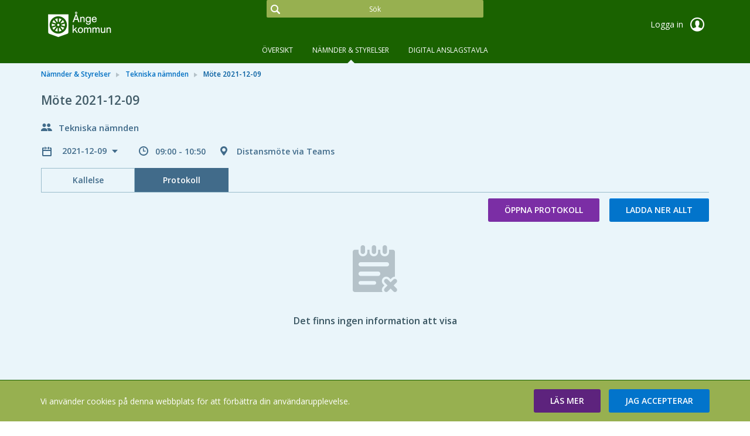

--- FILE ---
content_type: text/html; charset=utf-8
request_url: https://moten.ange.se/committees/tekniska-namnden/mote-2021-12-09
body_size: 61041
content:


<!doctype html>
<html class="no-js" lang="sv">
<head>
    

  <meta charset="utf-8" />
  
  <meta name="description" content="Distansm&#246;te via Teams" />
  <meta http-equiv="X-UA-Compatible" content="IE=edge">
  
  <meta name="viewport" content="width=device-width,height=device-height, initial-scale=1" /> 
    <title>M&#246;te 2021-12-09 | MeetingPlus [sv]</title>
    
    <link rel="stylesheet" type="text/css" href="//fonts.googleapis.com/css?family=Open+Sans:400,600&subset=latin-ext">
    <link href="/bundles/web-app-styles.css?v=wIS1dsF95-ZAkpBEd3EcvDIqaK21Yc7gaV-x5qhUwFc1" rel="stylesheet"/>


    <script src="/bundles/libraries.js?v=DiUf-_ZOYsFfPBaqmToqQLPMFct5Ix1aBmcYeV45aDw1"></script>

    <script>cssVars({ onlyLegacy: true });</script>
    <script src="/bundles/accessibleCheckboxControl.js?v=z0OroxBRPfQJmAgec74QDXrffrCNDs_cEEL3ktEII_E1"></script>


    <script>
        document.meetingsPlusUser = "anonymous";
        document.isMobileClient = false;
        document.acceptLanguageHeaderValue = "sv";

        function getAntiForgeryHeader() {
            var tokenKey = "__RequestVerificationToken";
            var antiForgeryToken = "72lhn9BfGk92LK0jOzobJs0IaYli-PcVkIqaYOY23UYarXvupc8fv-GIbuPXrQwV1haY1j-FGZk59maykNS2thOoVzI1";
            var headers = {};
            headers[tokenKey] = antiForgeryToken;
            return headers;
        }

        
</script>
</head>
<body class="meeting"
    >
    

<nav>

</nav>

    <a href="#main" id="skipNavigation">Hoppa över navigering</a>

    <div class="site-wrap">

        <header class="header no-print">
            <div class="container-fluid wrapper">
                <div class="row">
                    <div class="col-md-4 w-auto">
                        <a href="/" class="main-logo" role="link">
                            <span>Meetings+
                            </span>
                        </a>
                    </div>
                    <div class="col-md-4 full-text-search-container">
                        <div class="search-global" role="search">
                            <input id="full-text-search" type="search" placeholder="Sök" aria-label="Sök" />
                        </div>
                    </div>
                    <div class="col-md-4 w-auto">
                        
                        <div class="user unlogged">
                            <a class="log-link" href="https://moten.ange.se/AuthorizationServer/Account/login?client_id=IWP123&client_secret=IWP123&redirect_uri=https%3a%2f%2fmoten.ange.se%2fcommittees%2ftekniska-namnden%2fmote-2021-12-09&language=sv" role="link">
                                Logga in
                                <span class="log-icon"></span>
                            </a>
                        </div>
                        
                    </div>
                </div>
            </div>
            <nav class="main-nav">
                

<div class="nav-menu site-nav-menu">
    <button id="DropDownButton" type="button" class="dropdown-toggle" data-toggle="dropdown" aria-haspopup="true" aria-expanded="false">
        Nämnder &amp; Styrelser
    </button>
    <ul
        class="dropdown-menu"
        role="listbox"
        aria-labelledby="DropDownButton">
        
                <li
                    class=" "
                    role="presentation">
                    <a
                        id="PageLink_overview"
                        role="tab"
                        href="/overview">
                        Översikt
                    </a>
                </li>
            
                <li
                    class="active "
                    role="presentation">
                    <a
                        id="PageLink_committees"
                        role="tab"
                        href="/committees">
                        Nämnder &amp; Styrelser
                    </a>
                </li>
            
                <li
                    class=" "
                    role="presentation">
                    <a
                        id="PageLink_digital-bulletin-board"
                        role="tab"
                        href="/digital-bulletin-board">
                        DIGITAL ANSLAGSTAVLA
                    </a>
                </li>
            
    </ul>
</div>

            </nav>
        </header>

        <main id="main" class="main">
            <div class="container-fluid wrapper">
                <div class="row">
                    <div class="col-12">
                        
    <div class="breadcrumbs"><ul><li><a href="https://moten.ange.se/committees" role="link">Nämnder & Styrelser</a></li><li><a href="https://moten.ange.se/committees/tekniska-namnden" role="link">Tekniska nämnden</a></li><li>Möte 2021-12-09</li></ul></div>
    

<div class="meeting-brief">
    <div class="row">
        <div class="col-12">
            <div class="meeting-short-info">
                <h1>Möte 2021-12-09</h1>
            </div>
        </div>
    </div>
    <div class="row">
        <div class="col-12">
            <div class="committee-name">
                Tekniska nämnden
            </div>
        </div>
    </div>
    <div class="row">
        <div class="col-12">
            <div class="meeting-short-info">
                <div class="meeting-chooser">
                    

<button class="dropdown-title" id="meetingsSelectorDropdown" data-toggle="dropdown" aria-haspopup="true">
    2021-12-09
</button>
<ul class="dropdown-menu" role="menu" aria-expanded="true" aria-labelledby="meetingsSelectorDropdown">
    
            <li class="dropdown-header">
                2022
            </li>
            <li class="dropdown-divider" role="separator"></li>
            
                    <li class="dropdown-item">
                        <a href='/committees/tekniska-namnden/mote-2022-12-08'> 2022-12-08 </a>
                    </li>
                
                    <li class="dropdown-item">
                        <a href='/committees/tekniska-namnden/mote-2022-11-10'> 2022-11-10 </a>
                    </li>
                
                    <li class="dropdown-item">
                        <a href='/committees/tekniska-namnden/mote-2022-10-13'> 2022-10-13 </a>
                    </li>
                
                    <li class="dropdown-item">
                        <a href='/committees/tekniska-namnden/mote-2022-09-22'> 2022-09-22 </a>
                    </li>
                
                    <li class="dropdown-item">
                        <a href='/committees/tekniska-namnden/mote-2022-05-23'> 2022-05-23 </a>
                    </li>
                
                    <li class="dropdown-item">
                        <a href='/committees/tekniska-namnden/mote-2022-05-19'> 2022-05-19 </a>
                    </li>
                
                    <li class="dropdown-item">
                        <a href='/committees/tekniska-namnden/mote-2022-05-05'> 2022-05-05 </a>
                    </li>
                
                    <li class="dropdown-item">
                        <a href='/committees/tekniska-namnden/mote-2022-03-24'> 2022-03-24 </a>
                    </li>
                
                    <li class="dropdown-item">
                        <a href='/committees/tekniska-namnden/mote-2022-02-24'> 2022-02-24 </a>
                    </li>
                
        
            <li class="dropdown-header">
                2021
            </li>
            <li class="dropdown-divider" role="separator"></li>
            
                    <li class="dropdown-item">
                        <span class='current'>2021-12-09</span>
                    </li>
                
                    <li class="dropdown-item">
                        <a href='/committees/tekniska-namnden/mote-2021-11-11'> 2021-11-11 </a>
                    </li>
                
                    <li class="dropdown-item">
                        <a href='/committees/tekniska-namnden/mote-2021-10-14'> 2021-10-14 </a>
                    </li>
                
                    <li class="dropdown-item">
                        <a href='/committees/tekniska-namnden/mote-2021-09-15'> 2021-09-15 </a>
                    </li>
                
                    <li class="dropdown-item">
                        <a href='/committees/tekniska-namnden/mote-2021-06-10'> 2021-06-10 </a>
                    </li>
                
                    <li class="dropdown-item">
                        <a href='/committees/tekniska-namnden/mote-2021-05-06'> 2021-05-06 </a>
                    </li>
                
                    <li class="dropdown-item">
                        <a href='/committees/tekniska-namnden/mote-2021-03-30'> 2021-03-30 </a>
                    </li>
                
                    <li class="dropdown-item">
                        <a href='/committees/tekniska-namnden/mote-2021-02-11'> 2021-02-11 </a>
                    </li>
                
        
            <li class="dropdown-header">
                2020
            </li>
            <li class="dropdown-divider" role="separator"></li>
            
                    <li class="dropdown-item">
                        <a href='/committees/tekniska-namnden/mote-2020-12-10'> 2020-12-10 </a>
                    </li>
                
                    <li class="dropdown-item">
                        <a href='/committees/tekniska-namnden/mote-2020-11-12'> 2020-11-12 </a>
                    </li>
                
                    <li class="dropdown-item">
                        <a href='/committees/tekniska-namnden/mote-2020-10-15'> 2020-10-15 </a>
                    </li>
                
                    <li class="dropdown-item">
                        <a href='/committees/tekniska-namnden/mote-2020-09-17'> 2020-09-17 </a>
                    </li>
                
                    <li class="dropdown-item">
                        <a href='/committees/tekniska-namnden/mote-2020-08-20'> 2020-08-20 </a>
                    </li>
                
                    <li class="dropdown-item">
                        <a href='/committees/tekniska-namnden/mote-2020-05-14'> 2020-05-14 </a>
                    </li>
                
        
</ul>

                </div>
                <span class="meeting-time">
                    09:00 - 10:50
                </span>
                <span class="meeting-location">
                    Distansmöte via Teams
                </span>
            </div>
        </div>
    </div>
</div>


<div
    id="meetingInternalsTabs"
    class="tabs-page">
    

<div class="tabs-menu">
    <button id="PhonesDropDownButton" type="button" class="dropdown-toggle" data-toggle="dropdown" aria-haspopup="true" aria-expanded="false">Protokoll</button>
    <div
        class="dropdown-menu"
        role="tablist"
        aria-labelledby="PhonesDropDownButton">
        
                <a
                    id="agendaTabButton"
                    
                    class="dropdown-item    "
                    role="tab"
                    href="#agendaTabContent"
                    data-toggle="tab" aria-controls="agendaTabContent">
                    Kallelse
                </a>
            
                <a
                    id="protocolTabButton"
                    
                    class="dropdown-item active   "
                    role="tab"
                    href="#protocolTabContent"
                    data-toggle="tab" aria-controls="protocolTabContent">
                    Protokoll
                </a>
            
    </div>
</div>
</div>
<div class="tab-content">
    
            <div
                role="tabpanel"
                class="tab-pane  "
                id="agendaTabContent">
                
<div class="form-box">
    <ul class="buttons-nav">
        
        <li class="float-left">
            <button 
                class="expand-button button-icon collapsed" 
                role="button" 
                aria-label="Expandera alla" 
                aria-live="off" 
                aria-expanded="false" 
                tabindex="0">
                    <span class="list-item-switcher"></span>
                    <span class="to-expand">
                        Expandera alla
                    </span>
                    <span class="to-collapse">
                        Komprimera alla
                    </span>
            </button>
        </li>
        
        <li>
            <a
            id="openAgenda"
            class="button button-diff dropdown-toggle "
            href="https://moten.ange.se/committees/tekniska-namnden/mote-2021-12-09/agenda/kallelse-skapad-tn-2021-12-08-083001-pdf?downloadMode=open"
            role="button"
            aria-haspopup="false"
            aria-expanded="false">
            Öppna kallelse
            </a>
            
        </li>
        <li>
            <a
                id="downloadAllFromAgenda"
                href="/api/v2.0/meetings/7394/download/Agenda?downloadMode=download"
                class="button button-regular "
                role="button">
                Ladda ner allt
            </a>
        </li>
    </ul>
</div>
  

<div class="agenda-list">
    <ul class="box-list" role="tree">
        
                

<li class="meeting-item-row " role="treeitem">
    <div class="meeting-item-header">
        
        <a
            role="button"
            class="expand-collapse-switcher"
            data-toggle="collapse"
            name="id_7396"
            href="#id_7396"
            aria-controls="id_7396"
            aria-expanded="false"
            title="Klicka för att expandera eller komprimera">
            

            <span class="item-control item-control-top-aligned">
                
                <span class="list-item-switcher"></span>
                
            </span>
            <span class="list-item-number">  1</span>
            <div class="list-item-name ">
                <p class="item-title">
                    Ekonomirapport
                </p>
            </div>
        
        </a>
        
        <span class="item-control item-control-top-aligned">
            
                    <span class="ic_dwnld-holder">
                        <a 
                            href="/api/v2.0/meetings/7394/download/items/7396"
                            class="item-download"
                            title="Ladda ner alla filer under punkten"
                            role="button">
                        </a>
                    </span>
                
        </span>
    </div>
    
    <div class="meeting-item-content collapse" id="id_7396">
        
        <div class="meeting-item-description">
            <p>Ove Sk&auml;gg, teknisk chef informerar vid dagens sammantr&auml;de om ekonomin f&ouml;r f&ouml;rvaltningen.</p>

<p><span>Madeleine Olsson, ekonom informerar vid dagens sammantr&auml;de om ekonomin f&ouml;r koncernen.</span></p>

        </div>
        

<p class="item-title">Bilagor</p>
<ul>
    
            

<li >
    <div class="document-name-container">
        
        <span class="marker-public"></span>
        
        <span class="inner-list-item-name">
            <a 
                href="/welcome-sv/namnder-styrelser/tekniska-namnden/mote-2021-12-09/agenda/tn-november-2021pdf?downloadMode=open" target="_blank"
                
                role="link">
                Tn november 2021.pdf
            </a>
        </span>
    </div>
    <div class="download-document-container">
        <span class="file-size">
            950kb
        </span>
        
            <span class="single-download">
                <a
                    class="item-download"
                    href="/welcome-sv/namnder-styrelser/tekniska-namnden/mote-2021-12-09/agenda/tn-november-2021pdf?downloadMode=download"
                    
                    role="link">
                    <span>
                        Ladda ner dokument
                    </span>
                </a>
            </span>
    
    </div>
</li>
        
            

<li >
    <div class="document-name-container">
        
        <span class="marker-public"></span>
        
        <span class="inner-list-item-name">
            <a 
                href="/welcome-sv/namnder-styrelser/tekniska-namnden/mote-2021-12-09/agenda/tekniska-budget-2022pdf?downloadMode=open" target="_blank"
                
                role="link">
                Tekniska budget 2022.pdf
            </a>
        </span>
    </div>
    <div class="download-document-container">
        <span class="file-size">
            95kb
        </span>
        
            <span class="single-download">
                <a
                    class="item-download"
                    href="/welcome-sv/namnder-styrelser/tekniska-namnden/mote-2021-12-09/agenda/tekniska-budget-2022pdf?downloadMode=download"
                    
                    role="link">
                    <span>
                        Ladda ner dokument
                    </span>
                </a>
            </span>
    
    </div>
</li>
        
</ul>
        
    </div>
    
</li>

            
                

<li class="meeting-item-row " role="treeitem">
    <div class="meeting-item-header">
        
        <a
            role="button"
            class="expand-collapse-switcher"
            data-toggle="collapse"
            name="id_7401"
            href="#id_7401"
            aria-controls="id_7401"
            aria-expanded="false"
            title="Klicka för att expandera eller komprimera">
            

            <span class="item-control item-control-top-aligned">
                
                <span class="list-item-switcher"></span>
                
            </span>
            <span class="list-item-number">  2</span>
            <div class="list-item-name ">
                <p class="item-title">
                    Förändringsbudget/detaljbudget
                </p>
            </div>
        
        </a>
        
        <span class="item-control item-control-top-aligned">
            
                    <span class="ic_dwnld-holder disabled">
                        <input type="button" class="item-download" disabled="disabled" value="Nedladdning är inaktiverat" />
                    </span>
            
        </span>
    </div>
    
    <div class="meeting-item-content collapse" id="id_7401">
        
        <div class="meeting-item-description">
            <p>Tekniska n&auml;mnden nettoram f&ouml;r 2021 uppg&aring;r till 40226 tkr.<br />
F&ouml;reslagen ram f&ouml;r 2022 &auml;r 38546 tkr vilket &auml;r en minskning med 1680 tkr motsvarande 4,1%.</p>

<p>Ut&ouml;ver en minskad ram har tekniska n&auml;mnden verksamheten ut&ouml;kats med fastigheter fr&aring;n &Aring;fa, vilket kommer att medf&ouml;ra en &ouml;kad driftkostnad.</p>

<p>En ut&ouml;kad uthyrning p&aring; terminalen kan ge en &ouml;kad int&auml;kt om ca 500 tkr, kostprojektet 400 tkr, &aring;terst&aring;r att hitta 780 tkr i m&ouml;jliga besparingar inom de verksamheter som inte finansieras via avgifter. Tillf&auml;lligt g&aring;r att minska gatuunderh&aring;llet, men det &auml;r inte h&aring;llbart p&aring; sikt.</p>

        </div>
        
    </div>
    
</li>

            
                

<li class="meeting-item-row " role="treeitem">
    <div class="meeting-item-header">
        
        <a
            role="button"
            class="expand-collapse-switcher"
            data-toggle="collapse"
            name="id_7402"
            href="#id_7402"
            aria-controls="id_7402"
            aria-expanded="false"
            title="Klicka för att expandera eller komprimera">
            

            <span class="item-control item-control-top-aligned">
                
                <span class="list-item-switcher"></span>
                
            </span>
            <span class="list-item-number">  3</span>
            <div class="list-item-name ">
                <p class="item-title">
                    Beslutsattestanter 2022
                </p>
            </div>
        
        </a>
        
        <span class="item-control item-control-top-aligned">
            
                    <span class="ic_dwnld-holder">
                        <a 
                            href="/api/v2.0/meetings/7394/download/items/7402"
                            class="item-download"
                            title="Ladda ner alla filer under punkten"
                            role="button">
                        </a>
                    </span>
                
        </span>
    </div>
    
    <div class="meeting-item-content collapse" id="id_7402">
        
        <div class="meeting-item-description">
            <p>Ove Sk&auml;gg, teknisk chef informerar vid dagens sammantr&auml;de om att det inte &auml;r n&aring;gra f&ouml;r&auml;ndringar g&auml;llande beslutsattestanter till 2022.</p>

<p>&nbsp;</p>

<p>Tekniska n&auml;mndens beslutsattestanter/ers&auml;ttare ska g&aring;s igenom f&ouml;r eventuell revidering. Detta ska g&ouml;ras vid decembersammantr&auml;det varje &aring;r och efter beslut informeras ekonomienheten</p>

        </div>
        

<p class="item-title">Bilagor</p>
<ul>
    
            

<li >
    <div class="document-name-container">
        
        <span class="marker-public"></span>
        
        <span class="inner-list-item-name">
            <a 
                href="/welcome-sv/namnder-styrelser/tekniska-namnden/mote-2021-12-09/agenda/kopia-av-beslutsattestanterersattare-2021-pdf?downloadMode=open" target="_blank"
                
                role="link">
                Kopia av Beslutsattestanter/ersättare 2021 .pdf
            </a>
        </span>
    </div>
    <div class="download-document-container">
        <span class="file-size">
            71kb
        </span>
        
            <span class="single-download">
                <a
                    class="item-download"
                    href="/welcome-sv/namnder-styrelser/tekniska-namnden/mote-2021-12-09/agenda/kopia-av-beslutsattestanterersattare-2021-pdf?downloadMode=download"
                    
                    role="link">
                    <span>
                        Ladda ner dokument
                    </span>
                </a>
            </span>
    
    </div>
</li>
        
</ul>
        
    </div>
    
</li>

            
                

<li class="meeting-item-row " role="treeitem">
    <div class="meeting-item-header">
        
        <a
            role="button"
            class="expand-collapse-switcher"
            data-toggle="collapse"
            name="id_7405"
            href="#id_7405"
            aria-controls="id_7405"
            aria-expanded="false"
            title="Klicka för att expandera eller komprimera">
            

            <span class="item-control item-control-top-aligned">
                
                <span class="list-item-switcher"></span>
                
            </span>
            <span class="list-item-number">  4</span>
            <div class="list-item-name ">
                <p class="item-title">
                    Information från tekniska nämndens verksamhet
                </p>
            </div>
        
        </a>
        
        <span class="item-control item-control-top-aligned">
            
                    <span class="ic_dwnld-holder disabled">
                        <input type="button" class="item-download" disabled="disabled" value="Nedladdning är inaktiverat" />
                    </span>
            
        </span>
    </div>
    
    <div class="meeting-item-content collapse" id="id_7405">
        
        <div class="meeting-item-description">
            <p>VA-chef:<br />
Periodiska besiktningar kommer att genomf&ouml;ras p&aring; fem avloppsreningsanl&auml;ggningar under december. Arbetet utf&ouml;rs av konsultfirman AFRY och besiktningar kommer att g&ouml;ras p&aring; reningsverken i &Aring;nge, Fr&auml;nsta, Ljungaverk, Torpshammar och &Ouml;verturingen.<br />
&nbsp;</p>

<p>Livsmedelsverket har skickat ut information om en, eventuell framtida, brist p&aring; kemikalier f&ouml;r rening av dricksvatten och avloppsvatten. L&auml;nsstyrelsen har kallat till m&ouml;te f&ouml;r information och avst&auml;mning i fr&aring;gan.</p>

<p>&nbsp;</p>

<p>Kostchef:<br />
Rekrytering av 3 kockar &auml;r genomf&ouml;rd och Siriphaphan Karlstr&ouml;m b&ouml;rjar i k&ouml;ket p&aring; Boberg 1 dec, Josefin Mikaelsson i k&ouml;ket Torpsro 20 dec och Susanne Andersson i k&ouml;ket p&aring; Torpshammars skola v 4-5 2022. Vi har haft avtackning av Inger Nordin, Irene Mattsson och Ljuba Nikolic som g&aring;r i pension och mot nya &auml;ventyr.</p>

<p>En upphandling av k&ouml;ttf&auml;rs &auml;r p&aring;b&ouml;rjad och kommer att annonseras inom DIS:et inom kort.</p>

<p>K&ouml;ken f&ouml;rbereder f&ouml;r servering av julmat till alla g&auml;stkategorier.<br />
&nbsp;</p>

<p>Gatuansvarig:<br />
Vintern har gjort ant&aring;g och sn&ouml;r&ouml;jningen har kommit ig&aring;ng. Gatubelysningen forts&auml;tter att trilskas och v&aring;r entrepren&ouml;r jobbar med att f&aring; dessa att lysa. Vi har &auml;ven ett kabelfel utanf&ouml;r Posten i &Aring;nge vilket g&ouml;r att n&aring;gra stolpar d&auml;r utanf&ouml;r i dagsl&auml;get &auml;r utan el.&nbsp;&nbsp;&nbsp;&nbsp;<br />
GC-v&auml;g vid &Aring;sgatan &auml;r klar med belysning. &Aring;terst&aring;r att g&ouml;ra &auml;r bel&auml;ggning till sommaren.&nbsp;&nbsp;&nbsp;&nbsp;&nbsp;&nbsp;</p>

        </div>
        
    </div>
    
</li>

            
                

<li class="meeting-item-row " role="treeitem">
    <div class="meeting-item-header">
        
        <a
            role="button"
            class="expand-collapse-switcher"
            data-toggle="collapse"
            name="id_7406"
            href="#id_7406"
            aria-controls="id_7406"
            aria-expanded="false"
            title="Klicka för att expandera eller komprimera">
            

            <span class="item-control item-control-top-aligned">
                
                <span class="list-item-switcher"></span>
                
            </span>
            <span class="list-item-number">  5</span>
            <div class="list-item-name ">
                <p class="item-title">
                    Internkontrollplan med risk- och väsentlighetsanalys 2022
                </p>
            </div>
        
        </a>
        
        <span class="item-control item-control-top-aligned">
            
                    <span class="ic_dwnld-holder">
                        <a 
                            href="/api/v2.0/meetings/7394/download/items/7406"
                            class="item-download"
                            title="Ladda ner alla filer under punkten"
                            role="button">
                        </a>
                    </span>
                
        </span>
    </div>
    
    <div class="meeting-item-content collapse" id="id_7406">
        
        <div class="meeting-item-description">
            <p>I &Aring;nge kommuns styrprocess samt regler f&ouml;r internkontroll st&aring;r det:<br />
<br />
Varje n&auml;mnd och styrelse ska &aring;rligen genomf&ouml;ra en risk- och v&auml;sentlighetsanalys och uppr&auml;tta en internkontrollplan. Resultatet av risk- och v&auml;sentlighetsanalysen utg&ouml;r grunden f&ouml;r internkontrollplanen.<br />
<br />
Internkontrollplanen fastst&auml;lls av respektive n&auml;mnd och styrelse inf&ouml;r varje nytt &aring;r och delges kommunstyrelsen och revisionen.<br />
<br />
Den interna styrningen och kontrollen ska systematiskt och regelbundet f&ouml;ljas upp och bed&ouml;mas. N&auml;mnd och styrelse ska &aring;rligen beslut om de bed&ouml;mer att den interna kontrollen &auml;r tillr&auml;cklig. Vid bed&ouml;mningen ska n&auml;mnden ta h&auml;nsyn till iakttagelser som l&auml;mnas vid revison/tillsyn. En rapport ska g&ouml;ras till kommunstyrelsen i samband med tertialrapport, del&aring;rsrapport och &aring;rsredovisning.</p>

        </div>
        

<p class="item-title">Bilagor</p>
<ul>
    
            

<li >
    <div class="document-name-container">
        
        <span class="marker-public"></span>
        
        <span class="inner-list-item-name">
            <a 
                href="/welcome-sv/namnder-styrelser/tekniska-namnden/mote-2021-12-09/agenda/internkontroll-2021-tnpdf?downloadMode=open" target="_blank"
                
                role="link">
                Internkontroll 2021 tn.pdf
            </a>
        </span>
    </div>
    <div class="download-document-container">
        <span class="file-size">
            176kb
        </span>
        
            <span class="single-download">
                <a
                    class="item-download"
                    href="/welcome-sv/namnder-styrelser/tekniska-namnden/mote-2021-12-09/agenda/internkontroll-2021-tnpdf?downloadMode=download"
                    
                    role="link">
                    <span>
                        Ladda ner dokument
                    </span>
                </a>
            </span>
    
    </div>
</li>
        
</ul>
        
    </div>
    
</li>

            
                

<li class="meeting-item-row " role="treeitem">
    <div class="meeting-item-header">
        
        <a
            role="button"
            class="expand-collapse-switcher"
            data-toggle="collapse"
            name="id_7409"
            href="#id_7409"
            aria-controls="id_7409"
            aria-expanded="false"
            title="Klicka för att expandera eller komprimera">
            

            <span class="item-control item-control-top-aligned">
                
                <span class="list-item-switcher"></span>
                
            </span>
            <span class="list-item-number">  6</span>
            <div class="list-item-name ">
                <p class="item-title">
                    Tekniska nämndens delegeringsordning
                </p>
            </div>
        
        </a>
        
        <span class="item-control item-control-top-aligned">
            
                    <span class="ic_dwnld-holder disabled">
                        <input type="button" class="item-download" disabled="disabled" value="Nedladdning är inaktiverat" />
                    </span>
            
        </span>
    </div>
    
    <div class="meeting-item-content collapse" id="id_7409">
        
        <div class="meeting-item-description">
            <p><span>Varje n&auml;mnd har r&auml;tt att delegera beslutander&auml;tt inom vissa fr&aring;gor till enskilda ledam&ouml;ter eller tj&auml;nstepersonal. N&auml;mnden har &auml;ven i uppgift att besluta kring rutiner f&ouml;r hur dessa beslut ska &aring;terrapporteras till n&auml;mnden. En f&ouml;rdel med detta &auml;r att varje f&ouml;rvaltning har m&ouml;jlighet att anpassa sig till f&ouml;ruts&auml;ttningarna och genom egna rutiner &ouml;ka expertisen inom organisationen, samtidigt som n&auml;mnden ges &ouml;kat utrymme att leda. </span></p>

<p><span>Baksidan av detta &auml;r att med tiden utvecklas n&auml;mndernas rutiner och styrdokument i olika riktningar och med tiden kommer en tid d&aring; ett gemensamt grepp m&aring;ste tas; hela kommunen tar vara p&aring; de styrkor som utarbetas, samtidigt som vi l&auml;r oss vilka rutiner som b&ouml;r undvikas. Det &auml;r nu dags att g&ouml;ra den &ouml;versynen. </span></p>

<p><span>Varje n&auml;mnd har f&aring;tt ett f&ouml;rslag p&aring; delegationsordning som f&ouml;ljer f&ouml;ljande princip: </span></p>

<p><span>Inledande f&ouml;rfattningstext </span></p>

<p><span>Under denna del framkommer definitioner, rutiner och regler f&ouml;r hur delegat ska f&ouml;rh&aring;lla sig till delegationsr&auml;tten, vad det inneb&auml;r att vara delegat och n&auml;mndens krav p&aring; uppsikt. </span></p>

<p><span>Gemensamma delegationer </span></p>

<p><span>H&auml;r b&ouml;rjar delegationerna. De f&ouml;rsta fyra styckena &auml;r gemensamma f&ouml;r hela kommunen utifr&aring;n indelningen Allm&auml;nt, Ekonomi, Personal och Upphandling. Syftet med att de &auml;r likartade f&ouml;r hela kommunen &auml;r f&ouml;r att st&auml;rka likabehandlingsprincipen och f&ouml;r att b&auml;ttre och tydligare nyttja dom centrala st&ouml;d som kommunen erbjuder alla f&ouml;rvaltningar. </span></p>

<p><span>N&auml;mndspecifika delegationer </span></p>

<p><span>Dessa delar skiljer sig mellan n&auml;mnderna, men &auml;r indelade efter varje n&auml;mnds f&ouml;rvaltnings verksamhetsomr&aring;den. M&aring;lbilden har varit att &auml;ven hj&auml;lpsamt erbjuda h&auml;nvisning till lagrum och &ouml;verklagningsinstanser. </span></p>

<p>&nbsp;</p>

<p><span>Nya rutiner </span></p>

<p><span>&Auml;rendet b&auml;r med sig nya rutiner inom n&aring;gra omr&aring;den </span></p>

<p><span>Vidaredelegering </span></p>

<p><span>Enligt kommunallag har f&ouml;rvaltningschef r&auml;tt att delegera vidare till anst&auml;lld hos kommunen. Tidigare har en separat f&ouml;rteckning framtagits som presenteras n&auml;mnden. F&ouml;r att minska antalet dokument generellt, samt samla delegationerna p&aring; ett st&auml;lle har vidaredelegering inarbetat i n&auml;mndens delegationsordning. I de fallen att f&ouml;rvaltningschef &ouml;nskar vidaredelegera fylls dennes titel in i delegationsordningen. Den uppdaterade delegationsf&ouml;rteckningen delges n&auml;mnden. </span></p>

<p><span>Rapportering och protokollf&ouml;ring </span></p>

<p><span>Varje n&auml;mnd har tidigare haft egna rutiner f&ouml;r att rapportera och protokollf&ouml;ra beslut fattade p&aring; delegation. F&ouml;r att &ouml;ka m&ouml;jligheten till att f&ouml;rb&auml;ttra rutiner, samt &ouml;ka m&ouml;jligheten att samverka och utvecklas, &auml;r f&ouml;rslaget att en gemensam rutin tas fram. </span></p>

<p><span>F&ouml;rvaltningen f&ouml;resl&aring;r att beslut ska redovisas till n&auml;mnd om </span></p>

<p><span>&bull;</span><span>Beslutet kan &ouml;verklagas enligt kommunallagen, </span></p>

<p><span>&bull;</span><span>Beslutet avser myndighetsut&ouml;vning mot individ eller f&ouml;retag, samt </span></p>

<p><span>&bull;</span><span>Beslutet &auml;r av art som n&auml;mnden s&auml;rskilt bevakar. </span></p>

<p><span>F&ouml;r beslut d&auml;r tj&auml;nstepersonen inte kan g&ouml;ra sj&auml;lvst&auml;ndig bed&ouml;mning (s&aring; kallad ren verkst&auml;llighet) samt beslut som helt avser den interna verksamheten, redovisas inte. Denna avv&auml;gning grundas i att st&auml;rka r&auml;ttss&auml;kerheten samtidigt som den administrativa b&ouml;rdan h&aring;lls hanterbar.</span></p>

        </div>
        
    </div>
    
</li>

            
                

<li class="meeting-item-row " role="treeitem">
    <div class="meeting-item-header">
        
        <a
            role="button"
            class="expand-collapse-switcher"
            data-toggle="collapse"
            name="id_7410"
            href="#id_7410"
            aria-controls="id_7410"
            aria-expanded="false"
            title="Klicka för att expandera eller komprimera">
            

            <span class="item-control item-control-top-aligned">
                
                <span class="list-item-switcher"></span>
                
            </span>
            <span class="list-item-number">  7</span>
            <div class="list-item-name ">
                <p class="item-title">
                    Informationshanteringsplan för lednings- och stödprocesser
                </p>
            </div>
        
        </a>
        
        <span class="item-control item-control-top-aligned">
            
                    <span class="ic_dwnld-holder">
                        <a 
                            href="/api/v2.0/meetings/7394/download/items/7410"
                            class="item-download"
                            title="Ladda ner alla filer under punkten"
                            role="button">
                        </a>
                    </span>
                
        </span>
    </div>
    
    <div class="meeting-item-content collapse" id="id_7410">
        
        <div class="meeting-item-description">
            <p>&Auml;rendet avser antagande av en informationshanteringsplan f&ouml;r lednings- och st&ouml;dprocesser.</p>

<p>Varje n&auml;mnd har att anta en plan f&ouml;r hur information ska hanteras. Kommunen g&aring;r mot en digital och effektiv f&ouml;rvaltning, och som ett viktigt steg beh&ouml;vs d&auml;rf&ouml;r en aktuell informationshanteringsplan. Arkivlagen (1990:782) f&ouml;reskriver att myndigheter ansvarar f&ouml;r f&ouml;rvaltandet av sina arkiv. Till detta ansvar inr&auml;knas eventuell gallring.</p>

<p>Det finns m&aring;nga s&auml;tt att arbeta fram och skapa en plan p&aring; men den ska alltid utg&aring; fr&aring;n verksamheten d&auml;r den uppr&auml;ttas och det viktigaste &auml;r att det tydligt framg&aring;r hur handlingarna ska hanteras. Det &auml;r l&auml;mpligt att informationshanteringsplanen utg&aring;r fr&aring;n de processer som finns. Detta f&ouml;r att planen inte ska beh&ouml;va g&ouml;ras om varje g&aring;ng organisationen f&ouml;r&auml;ndras. Sveriges kommuner och regioner har tillsammans med riksarkivet tagit fram en klassificeringsstruktur f&ouml;r informationshanteringsplanen som utg&aring;r fr&aring;n processer och lagstiftning som g&auml;ller f&ouml;r kommuner. Kommunstyrelsens nuvarande Informationshanteringsplan (dokumenthanteringsplan) fr&aring;n tidigare &aring;r saknar en &ouml;vergripande klassificeringsstruktur som kan hantera alla processer och arbetss&auml;tt som p&aring;g&aring;r inom kommunen.</p>

<p>Vissa av processerna f&ouml;rekommer enbart centralt i kommunen, men m&aring;nga finns i samtliga n&auml;mnder och p&aring; samtliga f&ouml;rvaltningar. Den digitala utvecklingen g&ouml;r att vi hela tiden hittar nya bra arbetsmetoder i kommunen, informationshanteringsplanerna ska givetvis spegla detta.</p>

<p>Motsvarande informationshanteringsplan presenteras f&ouml;r kommunstyrelsen, socialn&auml;mnden, utbildningsn&auml;mnden samt de hel&auml;gda bolagen &Aring;nge Fastighets- och Industribolag och &Aring;nge Energi AB.</p>

<p>Uppf&ouml;ljning</p>

<p>Om kommunstyrelsen och n&auml;mnderna antar denna informationshanteringsplan f&ouml;r st&ouml;d- och ledningsprocesser kan arbetet under 2022 och fram&aring;t forts&auml;tta med informationshanteringsplan f&ouml;r k&auml;rnprocesserna. Det arbetet kommer utg&aring; fr&aring;n samma principer som detta &auml;rende och inneb&auml;r effektiviseringar och &ouml;kat transparens och insikt f&ouml;r allm&auml;nheten. Detta arbete &auml;r viktigt utifr&aring;n den digitala utvecklingen och utifr&aring;n de verksamhetssystem en modern myndighet anv&auml;nder och den information som bearbetas d&auml;ri.</p>

        </div>
        

<p class="item-title">Bilagor</p>
<ul>
    
            

<li >
    <div class="document-name-container">
        
        <span class="marker-public"></span>
        
        <span class="inner-list-item-name">
            <a 
                href="/welcome-sv/namnder-styrelser/tekniska-namnden/mote-2021-12-09/agenda/informationshanteringsplan-lednings-och-stodprocesser-till-beslutpdf?downloadMode=open" target="_blank"
                
                role="link">
                Informationshanteringsplan lednings och stödprocesser till beslut.pdf
            </a>
        </span>
    </div>
    <div class="download-document-container">
        <span class="file-size">
            2mb
        </span>
        
            <span class="single-download">
                <a
                    class="item-download"
                    href="/welcome-sv/namnder-styrelser/tekniska-namnden/mote-2021-12-09/agenda/informationshanteringsplan-lednings-och-stodprocesser-till-beslutpdf?downloadMode=download"
                    
                    role="link">
                    <span>
                        Ladda ner dokument
                    </span>
                </a>
            </span>
    
    </div>
</li>
        
</ul>
        
    </div>
    
</li>

            
                

<li class="meeting-item-row " role="treeitem">
    <div class="meeting-item-header">
        
        <a
            role="button"
            class="expand-collapse-switcher"
            data-toggle="collapse"
            name="id_7413"
            href="#id_7413"
            aria-controls="id_7413"
            aria-expanded="false"
            title="Klicka för att expandera eller komprimera">
            

            <span class="item-control item-control-top-aligned">
                
                <span class="list-item-switcher"></span>
                
            </span>
            <span class="list-item-number">  8</span>
            <div class="list-item-name ">
                <p class="item-title">
                    Möjliga ytor för husvagnsparkering
                </p>
            </div>
        
        </a>
        
        <span class="item-control item-control-top-aligned">
            
                    <span class="ic_dwnld-holder">
                        <a 
                            href="/api/v2.0/meetings/7394/download/items/7413"
                            class="item-download"
                            title="Ladda ner alla filer under punkten"
                            role="button">
                        </a>
                    </span>
                
        </span>
    </div>
    
    <div class="meeting-item-content collapse" id="id_7413">
        
        <div class="meeting-item-description">
            <p>Anl&auml;gg och sambygg med nuvarande pendlarparkering i &Aring;nge en parkeringsyta f&ouml;r husvagnsekipage. Parkeringen f&ouml;r dessa fordon b&ouml;r vara tidsbegr&auml;nsad till 3 eller 6 timmar.&nbsp;</p>

<p>Se bilaga 1 F&ouml;rslag</p>

<p>Detta har h&auml;nt sedan sist:</p>

<p>Har tr&auml;ffat projekt&ouml;r fr&aring;n WSP med anledning om att de har i uppdrag att planera och anl&auml;gga stolpar f&ouml;r laddning av El-bilar vid pendlingsstationerna l&auml;ngs Mittbanan. Det planeras f&ouml;r 7 stolpar i &Aring;nge, vilket g&ouml;r det m&ouml;jligt att ladda 14 fordon. WSP tyckte ytan som &auml;r f&ouml;rslagen f&ouml;r husvagnsparkering var l&auml;mplig f&ouml;r dessa el-bil stolpar. D&auml;r finns n&auml;rheten till t&aring;gen och pendlingsresen&auml;rerna. Jag tror dock att ytan inte rymmer alla dessa anordningar med husvagnsparkering, pendlarparkering och laddning av El-bilar. S&aring; fr&aring;gan &auml;r vad som ska prioriteras, om det finns b&auml;ttre st&auml;llen f&ouml;r husvagnarna att anordna parkering p&aring; bland de andra f&ouml;rslagen vi tittade p&aring; tidigare?</p>

        </div>
        

<p class="item-title">Bilagor</p>
<ul>
    
            

<li >
    <div class="document-name-container">
        
        <span class="marker-public"></span>
        
        <span class="inner-list-item-name">
            <a 
                href="/welcome-sv/namnder-styrelser/tekniska-namnden/mote-2021-12-09/agenda/ss51-tn-mojliga-ytor-for-husvagnsparkeringpdf?downloadMode=open" target="_blank"
                
                role="link">
                §51 Tn Möjliga ytor för husvagnsparkering.pdf
            </a>
        </span>
    </div>
    <div class="download-document-container">
        <span class="file-size">
            173kb
        </span>
        
            <span class="single-download">
                <a
                    class="item-download"
                    href="/welcome-sv/namnder-styrelser/tekniska-namnden/mote-2021-12-09/agenda/ss51-tn-mojliga-ytor-for-husvagnsparkeringpdf?downloadMode=download"
                    
                    role="link">
                    <span>
                        Ladda ner dokument
                    </span>
                </a>
            </span>
    
    </div>
</li>
        
            

<li >
    <div class="document-name-container">
        
        <span class="marker-public"></span>
        
        <span class="inner-list-item-name">
            <a 
                href="/welcome-sv/namnder-styrelser/tekniska-namnden/mote-2021-12-09/agenda/ss62-tn-mojliga-ytor-for-husvagnsparkeringpdf?downloadMode=open" target="_blank"
                
                role="link">
                §62 Tn Möjliga ytor för husvagnsparkering.pdf
            </a>
        </span>
    </div>
    <div class="download-document-container">
        <span class="file-size">
            171kb
        </span>
        
            <span class="single-download">
                <a
                    class="item-download"
                    href="/welcome-sv/namnder-styrelser/tekniska-namnden/mote-2021-12-09/agenda/ss62-tn-mojliga-ytor-for-husvagnsparkeringpdf?downloadMode=download"
                    
                    role="link">
                    <span>
                        Ladda ner dokument
                    </span>
                </a>
            </span>
    
    </div>
</li>
        
            

<li >
    <div class="document-name-container">
        
        <span class="marker-public"></span>
        
        <span class="inner-list-item-name">
            <a 
                href="/welcome-sv/namnder-styrelser/tekniska-namnden/mote-2021-12-09/agenda/bilaga-1-forslagpdf?downloadMode=open" target="_blank"
                
                role="link">
                Bilaga 1 Förslag.pdf
            </a>
        </span>
    </div>
    <div class="download-document-container">
        <span class="file-size">
            110kb
        </span>
        
            <span class="single-download">
                <a
                    class="item-download"
                    href="/welcome-sv/namnder-styrelser/tekniska-namnden/mote-2021-12-09/agenda/bilaga-1-forslagpdf?downloadMode=download"
                    
                    role="link">
                    <span>
                        Ladda ner dokument
                    </span>
                </a>
            </span>
    
    </div>
</li>
        
            

<li >
    <div class="document-name-container">
        
        <span class="marker-public"></span>
        
        <span class="inner-list-item-name">
            <a 
                href="/welcome-sv/namnder-styrelser/tekniska-namnden/mote-2021-12-09/agenda/situationsbilderpdf?downloadMode=open" target="_blank"
                
                role="link">
                Situationsbilder.pdf
            </a>
        </span>
    </div>
    <div class="download-document-container">
        <span class="file-size">
            2mb
        </span>
        
            <span class="single-download">
                <a
                    class="item-download"
                    href="/welcome-sv/namnder-styrelser/tekniska-namnden/mote-2021-12-09/agenda/situationsbilderpdf?downloadMode=download"
                    
                    role="link">
                    <span>
                        Ladda ner dokument
                    </span>
                </a>
            </span>
    
    </div>
</li>
        
</ul>
        
    </div>
    
</li>

            
                

<li class="meeting-item-row " role="treeitem">
    <div class="meeting-item-header">
        
        <a
            role="button"
            class="expand-collapse-switcher"
            data-toggle="collapse"
            name="id_7422"
            href="#id_7422"
            aria-controls="id_7422"
            aria-expanded="false"
            title="Klicka för att expandera eller komprimera">
            

            <span class="item-control item-control-top-aligned">
                
                <span class="list-item-switcher"></span>
                
            </span>
            <span class="list-item-number">  9</span>
            <div class="list-item-name ">
                <p class="item-title">
                    Avfallshantering 
                </p>
            </div>
        
        </a>
        
        <span class="item-control item-control-top-aligned">
            
                    <span class="ic_dwnld-holder">
                        <a 
                            href="/api/v2.0/meetings/7394/download/items/7422"
                            class="item-download"
                            title="Ladda ner alla filer under punkten"
                            role="button">
                        </a>
                    </span>
                
        </span>
    </div>
    
    <div class="meeting-item-content collapse" id="id_7422">
        
        <div class="meeting-item-description">
            <p>Den 28 juni 2018 beslutade regeringen om krav p&aring; kommunerna att tillhandah&aring;lla insamlingssystem f&ouml;r matavfall fr&aring;n hush&aring;ll. Ikrafttr&auml;dandet av det kravet&nbsp;&auml;r framskjutet till utg&aring;ngen av &aring;r 2023.&nbsp;</p>

<p>&Aring;nge kommun har entreprenadavtal med Lundstams &aring;tervinning AB f&ouml;r insamling av hush&aring;llssopor som l&ouml;per ut 2023-02-28. Kommande entreprenadavtal avseende insamling av hush&aring;llsavfall inklusive matavfall kan d&aring; b&ouml;rja 2023-03-01.</p>

<p>Inf&ouml;r upphandling beh&ouml;ver ett beslut tas om vilket insamlingssystem som ska inf&ouml;ras.</p>

        </div>
        

<p class="item-title">Bilagor</p>
<ul>
    
            

<li >
    <div class="document-name-container">
        
        <span class="marker-public"></span>
        
        <span class="inner-list-item-name">
            <a 
                href="/welcome-sv/namnder-styrelser/tekniska-namnden/mote-2021-12-09/agenda/afry-forstudie-insamling-av-matavfall-i-ange-kommunpdf?downloadMode=open" target="_blank"
                
                role="link">
                AFRY Förstudie insamling av matavfall i Ånge kommun.pdf
            </a>
        </span>
    </div>
    <div class="download-document-container">
        <span class="file-size">
            687kb
        </span>
        
            <span class="single-download">
                <a
                    class="item-download"
                    href="/welcome-sv/namnder-styrelser/tekniska-namnden/mote-2021-12-09/agenda/afry-forstudie-insamling-av-matavfall-i-ange-kommunpdf?downloadMode=download"
                    
                    role="link">
                    <span>
                        Ladda ner dokument
                    </span>
                </a>
            </span>
    
    </div>
</li>
        
</ul>
        
    </div>
    
</li>

            
                

<li class="meeting-item-row " role="treeitem">
    <div class="meeting-item-header">
        
        <a
            role="button"
            class="expand-collapse-switcher"
            data-toggle="collapse"
            name="id_7425"
            href="#id_7425"
            aria-controls="id_7425"
            aria-expanded="false"
            title="Klicka för att expandera eller komprimera">
            

            <span class="item-control item-control-top-aligned">
                
                <span class="list-item-switcher"></span>
                
            </span>
            <span class="list-item-number">  10</span>
            <div class="list-item-name ">
                <p class="item-title">
                    Sammanträdesdagar 2022
                </p>
            </div>
        
        </a>
        
        <span class="item-control item-control-top-aligned">
            
                    <span class="ic_dwnld-holder disabled">
                        <input type="button" class="item-download" disabled="disabled" value="Nedladdning är inaktiverat" />
                    </span>
            
        </span>
    </div>
    
    <div class="meeting-item-content collapse" id="id_7425">
        
        <div class="meeting-item-description">
            <p>Tekniska f&ouml;rvaltningen l&auml;mnar f&ouml;rslag till sammantr&auml;desdagar f&ouml;r tekniska n&auml;mnden 2022, kl 9.00:</p>

<p>&nbsp;</p>

<p>24 februari<br />
24 mars<br />
5 maj<br />
22 september<br />
13 oktober<br />
10 november<br />
8 december<br />
<br />
Tekniska n&auml;mnden utg&aring;r fr&aring;n en digital m&ouml;tesform f&ouml;r 2022 med ett fysiskt m&ouml;te som &auml;ven &auml;r &ouml;ppet f&ouml;r allm&auml;nheten den ................</p>

        </div>
        
    </div>
    
</li>

            
                

<li class="meeting-item-row " role="treeitem">
    <div class="meeting-item-header">
        
        <a
            role="button"
            class="expand-collapse-switcher"
            data-toggle="collapse"
            name="id_7426"
            href="#id_7426"
            aria-controls="id_7426"
            aria-expanded="false"
            title="Klicka för att expandera eller komprimera">
            

            <span class="item-control item-control-top-aligned">
                
                <span class="list-item-switcher"></span>
                
            </span>
            <span class="list-item-number">  11</span>
            <div class="list-item-name ">
                <p class="item-title">
                    Uppföljning av beslut som tagits tidigare
                </p>
            </div>
        
        </a>
        
        <span class="item-control item-control-top-aligned">
            
                    <span class="ic_dwnld-holder disabled">
                        <input type="button" class="item-download" disabled="disabled" value="Nedladdning är inaktiverat" />
                    </span>
            
        </span>
    </div>
    
    <div class="meeting-item-content collapse" id="id_7426">
        
        <div class="meeting-item-description">
            <p><span>Tekniska n&auml;mnden g&ouml;r en uppf&ouml;ljning av de beslut som tagits tidigare. &Auml;renden som bed&ouml;ms angel&auml;gna att f&ouml;lja upp ska rapporteras av ansvarig handl&auml;ggare i n&auml;mnden.<br />
<br />
Vid dagens sammantr&auml;de ska beslut 2021-05-06--2021-11-11 redovisas.</span></p>

        </div>
        
    </div>
    
</li>

            
                

<li class="meeting-item-row " role="treeitem">
    <div class="meeting-item-header">
        
        <a
            role="button"
            class="expand-collapse-switcher"
            data-toggle="collapse"
            name="id_7427"
            href="#id_7427"
            aria-controls="id_7427"
            aria-expanded="false"
            title="Klicka för att expandera eller komprimera">
            

            <span class="item-control item-control-top-aligned">
                
                <span class="list-item-switcher"></span>
                
            </span>
            <span class="list-item-number">  12</span>
            <div class="list-item-name ">
                <p class="item-title">
                    Delgivningar
                </p>
            </div>
        
        </a>
        
        <span class="item-control item-control-top-aligned">
            
                    <span class="ic_dwnld-holder disabled">
                        <input type="button" class="item-download" disabled="disabled" value="Nedladdning är inaktiverat" />
                    </span>
            
        </span>
    </div>
    
    <div class="meeting-item-content collapse" id="id_7427">
        
        <div class="meeting-item-description">
            <p>Rapport fr&aring;n livsmedelskontroll vid livsmedelsanl&auml;ggningen skola Torpshammar (21/120)<br />
Rapport fr&aring;n livsmedelskontroll vid livsmedelsnal&auml;ggningen skola Ljugnaverk (21/121)<br />
Fastst&auml;llande av unders&ouml;kningsprogram f&ouml;r Sillre s&ouml;dra vattenverk, Haver&ouml;vallen vattenverk och N&auml;set vattenverk (21/125-127)</p>

        </div>
        
    </div>
    
</li>

            
    </ul>
</div>
  
            </div>
        
            <div
                role="tabpanel"
                class="tab-pane active "
                id="protocolTabContent">
                
<div class="form-box">
    <ul class="buttons-nav">
        
        <li>
            <a
            id="openProtocol"
            class="button button-diff dropdown-toggle "
            href="https://moten.ange.se/committees/tekniska-namnden/mote-2021-12-09/protocol/protokoll-skapad-tn-2021-12-17-090724pdf?downloadMode=open"
            role="button"
            aria-haspopup="false"
            aria-expanded="false">
            Öppna protokoll
            </a>
            
        </li>
        <li>
            <a
                id="downloadAllFromProtocol"
                href="/api/v2.0/meetings/7394/download/Protocol?downloadMode=download"
                class="button button-regular "
                role="button">
                Ladda ner allt
            </a>
        </li>
    </ul>
</div>
  

            <div class="page-content">
                <div class="section-figure no-details"></div>
                <div class="section-plain message-details">
                    <h2>
                        Det finns ingen information att visa
                    </h2>
                    <p>
                        
                    </p>
                </div>
            </div>
    
            </div>
        
</div>

<script src="/bundles/tabsControl.js?v=NFZxwK5w2O-pVP2q0MiU7iRTwoiblNC0t3xNNzoM7Os1" defer></script>



                    </div>
                </div>
            </div>
        </main>

    </div>

    
    <footer class="footer no-print">
        <div class="container-fluid wrapper">
            <div class="row">
                <div class="col-12">
                    <div class="copyright">
                        Copyright В© 2026
                        
                    </div>
                </div>
            </div>
        </div>
    </footer>
    
    <script src="/bundles/meetingsInternals.js?v=cQBSTMltX2EATV8ZcpHXMcfhIHrk3dz12ZEykPdE8e81"></script>

    <script src="/bundles/MeetingItemControl.js?v=VUOqOe45XKJuWtXvAX3qdlSp6XSHZc7nzTTiWXRmlP01"></script>



    

    <div id="ribbonBlock" class="no-print">
    <div id="ribbon">
        <div class="message">
            <div class="text">
                Vi använder cookies på denna webbplats för att förbättra din användarupplevelse.
            </div>
            <div class="buttons">
                <input
                    type="button"
                    name="readmore"
                    class="button"
                    onclick="window.open('https://moten.ange.se/cookie-policy','_self');"
                    value="Läs mer"
                    role="button" />
                <input
                    type="button"
                    name="accept"
                    class="button"
                    id="accept-cookie"
                    value="Jag accepterar" role="button" />
            </div>
        </div>
    </div>
</div>

    <script src="/bundles/FullTextSearchControl.js?v=VRsH7bBGj6wlZzIc47rFvEMVPxOf3arKH6nq3Fcs3WE1"></script>

    <script src="/bundles/cookieRibbon.js?v=aAb1QyEGLWQvH58bWaApMhhe0qGmT57uHx7WmIZhORI1"></script>

    
    
</body>
</html>


--- FILE ---
content_type: text/css; charset=utf-8
request_url: https://moten.ange.se/bundles/web-app-styles.css?v=wIS1dsF95-ZAkpBEd3EcvDIqaK21Yc7gaV-x5qhUwFc1
body_size: 366201
content:
/*!
 * Bootstrap v4.6.0 (https://getbootstrap.com/)
 * Copyright 2011-2021 The Bootstrap Authors
 * Copyright 2011-2021 Twitter, Inc.
 * Licensed under MIT (https://github.com/twbs/bootstrap/blob/main/LICENSE)
 */
:root {
    --blue: #007bff;
    --indigo: #6610f2;
    --purple: #6f42c1;
    --pink: #e83e8c;
    --red: #dc3545;
    --orange: #fd7e14;
    --yellow: #ffc107;
    --green: #28a745;
    --teal: #20c997;
    --cyan: #17a2b8;
    --white: #fff;
    --gray: #6c757d;
    --gray-dark: #343a40;
    --primary: #007bff;
    --secondary: #6c757d;
    --success: #28a745;
    --info: #17a2b8;
    --warning: #ffc107;
    --danger: #dc3545;
    --light: #f8f9fa;
    --dark: #343a40;
    --breakpoint-xs: 0;
    --breakpoint-sm: 576px;
    --breakpoint-md: 768px;
    --breakpoint-lg: 992px;
    --breakpoint-xl: 1200px;
    --font-family-sans-serif: -apple-system, BlinkMacSystemFont, "Segoe UI", Roboto, "Helvetica Neue", Arial, "Noto Sans", "Liberation Sans", sans-serif, "Apple Color Emoji", "Segoe UI Emoji", "Segoe UI Symbol", "Noto Color Emoji";
    --font-family-monospace: SFMono-Regular, Menlo, Monaco, Consolas, "Liberation Mono", "Courier New", monospace;
}

*,
*::before,
*::after {
    box-sizing: border-box;
}

html {
    font-family: sans-serif;
    line-height: 1.15;
    -webkit-text-size-adjust: 100%;
    -webkit-tap-highlight-color: rgba(0, 0, 0, 0);
}

article, aside, figcaption, figure, footer, header, hgroup, main, nav, section {
    display: block;
}

body {
    margin: 0;
    font-family: -apple-system, BlinkMacSystemFont, "Segoe UI", Roboto, "Helvetica Neue", Arial, "Noto Sans", "Liberation Sans", sans-serif, "Apple Color Emoji", "Segoe UI Emoji", "Segoe UI Symbol", "Noto Color Emoji";
    font-size: 1rem;
    font-weight: 400;
    line-height: 1.5;
    color: #212529;
    text-align: left;
    background-color: #fff;
}

[tabindex="-1"]:focus:not(:focus-visible) {
    outline: 0 !important;
}

hr {
    box-sizing: content-box;
    height: 0;
    overflow: visible;
}

h1, h2, h3, h4, h5, h6 {
    margin-top: 0;
    margin-bottom: 0.5rem;
}

p {
    margin-top: 0;
    margin-bottom: 1rem;
}

abbr[title],
abbr[data-original-title] {
    text-decoration: underline;
    -webkit-text-decoration: underline dotted;
    text-decoration: underline dotted;
    cursor: help;
    border-bottom: 0;
    -webkit-text-decoration-skip-ink: none;
    text-decoration-skip-ink: none;
}

address {
    margin-bottom: 1rem;
    font-style: normal;
    line-height: inherit;
}

ol,
ul,
dl {
    margin-top: 0;
    margin-bottom: 1rem;
}

    ol ol,
    ul ul,
    ol ul,
    ul ol {
        margin-bottom: 0;
    }

dt {
    font-weight: 700;
}

dd {
    margin-bottom: .5rem;
    margin-left: 0;
}

blockquote {
    margin: 0 0 1rem;
}

b,
strong {
    font-weight: bolder;
}

small {
    font-size: 80%;
}

sub,
sup {
    position: relative;
    font-size: 75%;
    line-height: 0;
    vertical-align: baseline;
}

sub {
    bottom: -.25em;
}

sup {
    top: -.5em;
}

a {
    color: #007bff;
    text-decoration: none;
    background-color: transparent;
}

    a:hover {
        color: #0056b3;
        text-decoration: underline;
    }

    a:not([href]):not([class]) {
        color: inherit;
        text-decoration: none;
    }

        a:not([href]):not([class]):hover {
            color: inherit;
            text-decoration: none;
        }

pre,
code,
kbd,
samp {
    font-family: SFMono-Regular, Menlo, Monaco, Consolas, "Liberation Mono", "Courier New", monospace;
    font-size: 1em;
}

pre {
    margin-top: 0;
    margin-bottom: 1rem;
    overflow: auto;
    -ms-overflow-style: scrollbar;
}

figure {
    margin: 0 0 1rem;
}

img {
    vertical-align: middle;
    border-style: none;
}

svg {
    overflow: hidden;
    vertical-align: middle;
}

table {
    border-collapse: collapse;
}

caption {
    padding-top: 0.75rem;
    padding-bottom: 0.75rem;
    color: #6c757d;
    text-align: left;
    caption-side: bottom;
}

th {
    text-align: inherit;
    text-align: -webkit-match-parent;
}

label {
    display: inline-block;
    margin-bottom: 0.5rem;
}

button {
    border-radius: 0;
}

    button:focus:not(:focus-visible) {
        outline: 0;
    }

input,
button,
select,
optgroup,
textarea {
    margin: 0;
    font-family: inherit;
    font-size: inherit;
    line-height: inherit;
}

button,
input {
    overflow: visible;
}

button,
select {
    text-transform: none;
}

[role="button"] {
    cursor: pointer;
}

select {
    word-wrap: normal;
}

button,
[type="button"],
[type="reset"],
[type="submit"] {
    -webkit-appearance: button;
}

    button:not(:disabled),
    [type="button"]:not(:disabled),
    [type="reset"]:not(:disabled),
    [type="submit"]:not(:disabled) {
        cursor: pointer;
    }

    button::-moz-focus-inner,
    [type="button"]::-moz-focus-inner,
    [type="reset"]::-moz-focus-inner,
    [type="submit"]::-moz-focus-inner {
        padding: 0;
        border-style: none;
    }

input[type="radio"],
input[type="checkbox"] {
    box-sizing: border-box;
    padding: 0;
}

textarea {
    overflow: auto;
    resize: vertical;
}

fieldset {
    min-width: 0;
    padding: 0;
    margin: 0;
    border: 0;
}

legend {
    display: block;
    width: 100%;
    max-width: 100%;
    padding: 0;
    margin-bottom: .5rem;
    font-size: 1.5rem;
    line-height: inherit;
    color: inherit;
    white-space: normal;
}

progress {
    vertical-align: baseline;
}

[type="number"]::-webkit-inner-spin-button,
[type="number"]::-webkit-outer-spin-button {
    height: auto;
}

[type="search"] {
    outline-offset: -2px;
    -webkit-appearance: none;
}

    [type="search"]::-webkit-search-decoration {
        -webkit-appearance: none;
    }

::-webkit-file-upload-button {
    font: inherit;
    -webkit-appearance: button;
}

output {
    display: inline-block;
}

summary {
    display: list-item;
    cursor: pointer;
}

template {
    display: none;
}

[hidden] {
    display: none !important;
}

h1, h2, h3, h4, h5, h6,
.h1, .h2, .h3, .h4, .h5, .h6 {
    margin-bottom: 0.5rem;
    font-weight: 500;
    line-height: 1.2;
}

h1, .h1 {
    font-size: 2.5rem;
}

h2, .h2 {
    font-size: 2rem;
}

h3, .h3 {
    font-size: 1.75rem;
}

h4, .h4 {
    font-size: 1.5rem;
}

h5, .h5 {
    font-size: 1.25rem;
}

h6, .h6 {
    font-size: 1rem;
}

.lead {
    font-size: 1.25rem;
    font-weight: 300;
}

.display-1 {
    font-size: 6rem;
    font-weight: 300;
    line-height: 1.2;
}

.display-2 {
    font-size: 5.5rem;
    font-weight: 300;
    line-height: 1.2;
}

.display-3 {
    font-size: 4.5rem;
    font-weight: 300;
    line-height: 1.2;
}

.display-4 {
    font-size: 3.5rem;
    font-weight: 300;
    line-height: 1.2;
}

hr {
    margin-top: 1rem;
    margin-bottom: 1rem;
    border: 0;
    border-top: 1px solid rgba(0, 0, 0, 0.1);
}

small,
.small {
    font-size: 80%;
    font-weight: 400;
}

mark,
.mark {
    padding: 0.2em;
    background-color: #fcf8e3;
}

.list-unstyled {
    padding-left: 0;
    list-style: none;
}

.list-inline {
    padding-left: 0;
    list-style: none;
}

.list-inline-item {
    display: inline-block;
}

    .list-inline-item:not(:last-child) {
        margin-right: 0.5rem;
    }

.initialism {
    font-size: 90%;
    text-transform: uppercase;
}

.blockquote {
    margin-bottom: 1rem;
    font-size: 1.25rem;
}

.blockquote-footer {
    display: block;
    font-size: 80%;
    color: #6c757d;
}

    .blockquote-footer::before {
        content: "\2014\00A0";
    }

.img-fluid {
    max-width: 100%;
    height: auto;
}

.img-thumbnail {
    padding: 0.25rem;
    background-color: #fff;
    border: 1px solid #dee2e6;
    border-radius: 0.25rem;
    max-width: 100%;
    height: auto;
}

.figure {
    display: inline-block;
}

.figure-img {
    margin-bottom: 0.5rem;
    line-height: 1;
}

.figure-caption {
    font-size: 90%;
    color: #6c757d;
}

code {
    font-size: 87.5%;
    color: #e83e8c;
    word-wrap: break-word;
}

a > code {
    color: inherit;
}

kbd {
    padding: 0.2rem 0.4rem;
    font-size: 87.5%;
    color: #fff;
    background-color: #212529;
    border-radius: 0.2rem;
}

    kbd kbd {
        padding: 0;
        font-size: 100%;
        font-weight: 700;
    }

pre {
    display: block;
    font-size: 87.5%;
    color: #212529;
}

    pre code {
        font-size: inherit;
        color: inherit;
        word-break: normal;
    }

.pre-scrollable {
    max-height: 340px;
    overflow-y: scroll;
}

.container,
.container-fluid,
.container-sm,
.container-md,
.container-lg,
.container-xl {
    width: 100%;
    padding-right: 15px;
    padding-left: 15px;
    margin-right: auto;
    margin-left: auto;
}

@media (min-width: 576px) {
    .container, .container-sm {
        max-width: 540px;
    }
}

@media (min-width: 768px) {
    .container, .container-sm, .container-md {
        max-width: 720px;
    }
}

@media (min-width: 992px) {
    .container, .container-sm, .container-md, .container-lg {
        max-width: 960px;
    }
}

@media (min-width: 1200px) {
    .container, .container-sm, .container-md, .container-lg, .container-xl {
        max-width: 1140px;
    }
}

.row {
    display: -ms-flexbox;
    display: flex;
    -ms-flex-wrap: wrap;
    flex-wrap: wrap;
    margin-right: -15px;
    margin-left: -15px;
}

.no-gutters {
    margin-right: 0;
    margin-left: 0;
}

    .no-gutters > .col,
    .no-gutters > [class*="col-"] {
        padding-right: 0;
        padding-left: 0;
    }

.col-1, .col-2, .col-3, .col-4, .col-5, .col-6, .col-7, .col-8, .col-9, .col-10, .col-11, .col-12, .col,
.col-auto, .col-sm-1, .col-sm-2, .col-sm-3, .col-sm-4, .col-sm-5, .col-sm-6, .col-sm-7, .col-sm-8, .col-sm-9, .col-sm-10, .col-sm-11, .col-sm-12, .col-sm,
.col-sm-auto, .col-md-1, .col-md-2, .col-md-3, .col-md-4, .col-md-5, .col-md-6, .col-md-7, .col-md-8, .col-md-9, .col-md-10, .col-md-11, .col-md-12, .col-md,
.col-md-auto, .col-lg-1, .col-lg-2, .col-lg-3, .col-lg-4, .col-lg-5, .col-lg-6, .col-lg-7, .col-lg-8, .col-lg-9, .col-lg-10, .col-lg-11, .col-lg-12, .col-lg,
.col-lg-auto, .col-xl-1, .col-xl-2, .col-xl-3, .col-xl-4, .col-xl-5, .col-xl-6, .col-xl-7, .col-xl-8, .col-xl-9, .col-xl-10, .col-xl-11, .col-xl-12, .col-xl,
.col-xl-auto {
    position: relative;
    width: 100%;
    padding-right: 15px;
    padding-left: 15px;
}

.col {
    -ms-flex-preferred-size: 0;
    flex-basis: 0;
    -ms-flex-positive: 1;
    flex-grow: 1;
    max-width: 100%;
}

.row-cols-1 > * {
    -ms-flex: 0 0 100%;
    flex: 0 0 100%;
    max-width: 100%;
}

.row-cols-2 > * {
    -ms-flex: 0 0 50%;
    flex: 0 0 50%;
    max-width: 50%;
}

.row-cols-3 > * {
    -ms-flex: 0 0 33.333333%;
    flex: 0 0 33.333333%;
    max-width: 33.333333%;
}

.row-cols-4 > * {
    -ms-flex: 0 0 25%;
    flex: 0 0 25%;
    max-width: 25%;
}

.row-cols-5 > * {
    -ms-flex: 0 0 20%;
    flex: 0 0 20%;
    max-width: 20%;
}

.row-cols-6 > * {
    -ms-flex: 0 0 16.666667%;
    flex: 0 0 16.666667%;
    max-width: 16.666667%;
}

.col-auto {
    -ms-flex: 0 0 auto;
    flex: 0 0 auto;
    width: auto;
    max-width: 100%;
}

.col-1 {
    -ms-flex: 0 0 8.333333%;
    flex: 0 0 8.333333%;
    max-width: 8.333333%;
}

.col-2 {
    -ms-flex: 0 0 16.666667%;
    flex: 0 0 16.666667%;
    max-width: 16.666667%;
}

.col-3 {
    -ms-flex: 0 0 25%;
    flex: 0 0 25%;
    max-width: 25%;
}

.col-4 {
    -ms-flex: 0 0 33.333333%;
    flex: 0 0 33.333333%;
    max-width: 33.333333%;
}

.col-5 {
    -ms-flex: 0 0 41.666667%;
    flex: 0 0 41.666667%;
    max-width: 41.666667%;
}

.col-6 {
    -ms-flex: 0 0 50%;
    flex: 0 0 50%;
    max-width: 50%;
}

.col-7 {
    -ms-flex: 0 0 58.333333%;
    flex: 0 0 58.333333%;
    max-width: 58.333333%;
}

.col-8 {
    -ms-flex: 0 0 66.666667%;
    flex: 0 0 66.666667%;
    max-width: 66.666667%;
}

.col-9 {
    -ms-flex: 0 0 75%;
    flex: 0 0 75%;
    max-width: 75%;
}

.col-10 {
    -ms-flex: 0 0 83.333333%;
    flex: 0 0 83.333333%;
    max-width: 83.333333%;
}

.col-11 {
    -ms-flex: 0 0 91.666667%;
    flex: 0 0 91.666667%;
    max-width: 91.666667%;
}

.col-12 {
    -ms-flex: 0 0 100%;
    flex: 0 0 100%;
    max-width: 100%;
}

.order-first {
    -ms-flex-order: -1;
    order: -1;
}

.order-last {
    -ms-flex-order: 13;
    order: 13;
}

.order-0 {
    -ms-flex-order: 0;
    order: 0;
}

.order-1 {
    -ms-flex-order: 1;
    order: 1;
}

.order-2 {
    -ms-flex-order: 2;
    order: 2;
}

.order-3 {
    -ms-flex-order: 3;
    order: 3;
}

.order-4 {
    -ms-flex-order: 4;
    order: 4;
}

.order-5 {
    -ms-flex-order: 5;
    order: 5;
}

.order-6 {
    -ms-flex-order: 6;
    order: 6;
}

.order-7 {
    -ms-flex-order: 7;
    order: 7;
}

.order-8 {
    -ms-flex-order: 8;
    order: 8;
}

.order-9 {
    -ms-flex-order: 9;
    order: 9;
}

.order-10 {
    -ms-flex-order: 10;
    order: 10;
}

.order-11 {
    -ms-flex-order: 11;
    order: 11;
}

.order-12 {
    -ms-flex-order: 12;
    order: 12;
}

.offset-1 {
    margin-left: 8.333333%;
}

.offset-2 {
    margin-left: 16.666667%;
}

.offset-3 {
    margin-left: 25%;
}

.offset-4 {
    margin-left: 33.333333%;
}

.offset-5 {
    margin-left: 41.666667%;
}

.offset-6 {
    margin-left: 50%;
}

.offset-7 {
    margin-left: 58.333333%;
}

.offset-8 {
    margin-left: 66.666667%;
}

.offset-9 {
    margin-left: 75%;
}

.offset-10 {
    margin-left: 83.333333%;
}

.offset-11 {
    margin-left: 91.666667%;
}

@media (min-width: 576px) {
    .col-sm {
        -ms-flex-preferred-size: 0;
        flex-basis: 0;
        -ms-flex-positive: 1;
        flex-grow: 1;
        max-width: 100%;
    }

    .row-cols-sm-1 > * {
        -ms-flex: 0 0 100%;
        flex: 0 0 100%;
        max-width: 100%;
    }

    .row-cols-sm-2 > * {
        -ms-flex: 0 0 50%;
        flex: 0 0 50%;
        max-width: 50%;
    }

    .row-cols-sm-3 > * {
        -ms-flex: 0 0 33.333333%;
        flex: 0 0 33.333333%;
        max-width: 33.333333%;
    }

    .row-cols-sm-4 > * {
        -ms-flex: 0 0 25%;
        flex: 0 0 25%;
        max-width: 25%;
    }

    .row-cols-sm-5 > * {
        -ms-flex: 0 0 20%;
        flex: 0 0 20%;
        max-width: 20%;
    }

    .row-cols-sm-6 > * {
        -ms-flex: 0 0 16.666667%;
        flex: 0 0 16.666667%;
        max-width: 16.666667%;
    }

    .col-sm-auto {
        -ms-flex: 0 0 auto;
        flex: 0 0 auto;
        width: auto;
        max-width: 100%;
    }

    .col-sm-1 {
        -ms-flex: 0 0 8.333333%;
        flex: 0 0 8.333333%;
        max-width: 8.333333%;
    }

    .col-sm-2 {
        -ms-flex: 0 0 16.666667%;
        flex: 0 0 16.666667%;
        max-width: 16.666667%;
    }

    .col-sm-3 {
        -ms-flex: 0 0 25%;
        flex: 0 0 25%;
        max-width: 25%;
    }

    .col-sm-4 {
        -ms-flex: 0 0 33.333333%;
        flex: 0 0 33.333333%;
        max-width: 33.333333%;
    }

    .col-sm-5 {
        -ms-flex: 0 0 41.666667%;
        flex: 0 0 41.666667%;
        max-width: 41.666667%;
    }

    .col-sm-6 {
        -ms-flex: 0 0 50%;
        flex: 0 0 50%;
        max-width: 50%;
    }

    .col-sm-7 {
        -ms-flex: 0 0 58.333333%;
        flex: 0 0 58.333333%;
        max-width: 58.333333%;
    }

    .col-sm-8 {
        -ms-flex: 0 0 66.666667%;
        flex: 0 0 66.666667%;
        max-width: 66.666667%;
    }

    .col-sm-9 {
        -ms-flex: 0 0 75%;
        flex: 0 0 75%;
        max-width: 75%;
    }

    .col-sm-10 {
        -ms-flex: 0 0 83.333333%;
        flex: 0 0 83.333333%;
        max-width: 83.333333%;
    }

    .col-sm-11 {
        -ms-flex: 0 0 91.666667%;
        flex: 0 0 91.666667%;
        max-width: 91.666667%;
    }

    .col-sm-12 {
        -ms-flex: 0 0 100%;
        flex: 0 0 100%;
        max-width: 100%;
    }

    .order-sm-first {
        -ms-flex-order: -1;
        order: -1;
    }

    .order-sm-last {
        -ms-flex-order: 13;
        order: 13;
    }

    .order-sm-0 {
        -ms-flex-order: 0;
        order: 0;
    }

    .order-sm-1 {
        -ms-flex-order: 1;
        order: 1;
    }

    .order-sm-2 {
        -ms-flex-order: 2;
        order: 2;
    }

    .order-sm-3 {
        -ms-flex-order: 3;
        order: 3;
    }

    .order-sm-4 {
        -ms-flex-order: 4;
        order: 4;
    }

    .order-sm-5 {
        -ms-flex-order: 5;
        order: 5;
    }

    .order-sm-6 {
        -ms-flex-order: 6;
        order: 6;
    }

    .order-sm-7 {
        -ms-flex-order: 7;
        order: 7;
    }

    .order-sm-8 {
        -ms-flex-order: 8;
        order: 8;
    }

    .order-sm-9 {
        -ms-flex-order: 9;
        order: 9;
    }

    .order-sm-10 {
        -ms-flex-order: 10;
        order: 10;
    }

    .order-sm-11 {
        -ms-flex-order: 11;
        order: 11;
    }

    .order-sm-12 {
        -ms-flex-order: 12;
        order: 12;
    }

    .offset-sm-0 {
        margin-left: 0;
    }

    .offset-sm-1 {
        margin-left: 8.333333%;
    }

    .offset-sm-2 {
        margin-left: 16.666667%;
    }

    .offset-sm-3 {
        margin-left: 25%;
    }

    .offset-sm-4 {
        margin-left: 33.333333%;
    }

    .offset-sm-5 {
        margin-left: 41.666667%;
    }

    .offset-sm-6 {
        margin-left: 50%;
    }

    .offset-sm-7 {
        margin-left: 58.333333%;
    }

    .offset-sm-8 {
        margin-left: 66.666667%;
    }

    .offset-sm-9 {
        margin-left: 75%;
    }

    .offset-sm-10 {
        margin-left: 83.333333%;
    }

    .offset-sm-11 {
        margin-left: 91.666667%;
    }
}

@media (min-width: 768px) {
    .col-md {
        -ms-flex-preferred-size: 0;
        flex-basis: 0;
        -ms-flex-positive: 1;
        flex-grow: 1;
        max-width: 100%;
    }

    .row-cols-md-1 > * {
        -ms-flex: 0 0 100%;
        flex: 0 0 100%;
        max-width: 100%;
    }

    .row-cols-md-2 > * {
        -ms-flex: 0 0 50%;
        flex: 0 0 50%;
        max-width: 50%;
    }

    .row-cols-md-3 > * {
        -ms-flex: 0 0 33.333333%;
        flex: 0 0 33.333333%;
        max-width: 33.333333%;
    }

    .row-cols-md-4 > * {
        -ms-flex: 0 0 25%;
        flex: 0 0 25%;
        max-width: 25%;
    }

    .row-cols-md-5 > * {
        -ms-flex: 0 0 20%;
        flex: 0 0 20%;
        max-width: 20%;
    }

    .row-cols-md-6 > * {
        -ms-flex: 0 0 16.666667%;
        flex: 0 0 16.666667%;
        max-width: 16.666667%;
    }

    .col-md-auto {
        -ms-flex: 0 0 auto;
        flex: 0 0 auto;
        width: auto;
        max-width: 100%;
    }

    .col-md-1 {
        -ms-flex: 0 0 8.333333%;
        flex: 0 0 8.333333%;
        max-width: 8.333333%;
    }

    .col-md-2 {
        -ms-flex: 0 0 16.666667%;
        flex: 0 0 16.666667%;
        max-width: 16.666667%;
    }

    .col-md-3 {
        -ms-flex: 0 0 25%;
        flex: 0 0 25%;
        max-width: 25%;
    }

    .col-md-4 {
        -ms-flex: 0 0 33.333333%;
        flex: 0 0 33.333333%;
        max-width: 33.333333%;
    }

    .col-md-5 {
        -ms-flex: 0 0 41.666667%;
        flex: 0 0 41.666667%;
        max-width: 41.666667%;
    }

    .col-md-6 {
        -ms-flex: 0 0 50%;
        flex: 0 0 50%;
        max-width: 50%;
    }

    .col-md-7 {
        -ms-flex: 0 0 58.333333%;
        flex: 0 0 58.333333%;
        max-width: 58.333333%;
    }

    .col-md-8 {
        -ms-flex: 0 0 66.666667%;
        flex: 0 0 66.666667%;
        max-width: 66.666667%;
    }

    .col-md-9 {
        -ms-flex: 0 0 75%;
        flex: 0 0 75%;
        max-width: 75%;
    }

    .col-md-10 {
        -ms-flex: 0 0 83.333333%;
        flex: 0 0 83.333333%;
        max-width: 83.333333%;
    }

    .col-md-11 {
        -ms-flex: 0 0 91.666667%;
        flex: 0 0 91.666667%;
        max-width: 91.666667%;
    }

    .col-md-12 {
        -ms-flex: 0 0 100%;
        flex: 0 0 100%;
        max-width: 100%;
    }

    .order-md-first {
        -ms-flex-order: -1;
        order: -1;
    }

    .order-md-last {
        -ms-flex-order: 13;
        order: 13;
    }

    .order-md-0 {
        -ms-flex-order: 0;
        order: 0;
    }

    .order-md-1 {
        -ms-flex-order: 1;
        order: 1;
    }

    .order-md-2 {
        -ms-flex-order: 2;
        order: 2;
    }

    .order-md-3 {
        -ms-flex-order: 3;
        order: 3;
    }

    .order-md-4 {
        -ms-flex-order: 4;
        order: 4;
    }

    .order-md-5 {
        -ms-flex-order: 5;
        order: 5;
    }

    .order-md-6 {
        -ms-flex-order: 6;
        order: 6;
    }

    .order-md-7 {
        -ms-flex-order: 7;
        order: 7;
    }

    .order-md-8 {
        -ms-flex-order: 8;
        order: 8;
    }

    .order-md-9 {
        -ms-flex-order: 9;
        order: 9;
    }

    .order-md-10 {
        -ms-flex-order: 10;
        order: 10;
    }

    .order-md-11 {
        -ms-flex-order: 11;
        order: 11;
    }

    .order-md-12 {
        -ms-flex-order: 12;
        order: 12;
    }

    .offset-md-0 {
        margin-left: 0;
    }

    .offset-md-1 {
        margin-left: 8.333333%;
    }

    .offset-md-2 {
        margin-left: 16.666667%;
    }

    .offset-md-3 {
        margin-left: 25%;
    }

    .offset-md-4 {
        margin-left: 33.333333%;
    }

    .offset-md-5 {
        margin-left: 41.666667%;
    }

    .offset-md-6 {
        margin-left: 50%;
    }

    .offset-md-7 {
        margin-left: 58.333333%;
    }

    .offset-md-8 {
        margin-left: 66.666667%;
    }

    .offset-md-9 {
        margin-left: 75%;
    }

    .offset-md-10 {
        margin-left: 83.333333%;
    }

    .offset-md-11 {
        margin-left: 91.666667%;
    }
}

@media (min-width: 992px) {
    .col-lg {
        -ms-flex-preferred-size: 0;
        flex-basis: 0;
        -ms-flex-positive: 1;
        flex-grow: 1;
        max-width: 100%;
    }

    .row-cols-lg-1 > * {
        -ms-flex: 0 0 100%;
        flex: 0 0 100%;
        max-width: 100%;
    }

    .row-cols-lg-2 > * {
        -ms-flex: 0 0 50%;
        flex: 0 0 50%;
        max-width: 50%;
    }

    .row-cols-lg-3 > * {
        -ms-flex: 0 0 33.333333%;
        flex: 0 0 33.333333%;
        max-width: 33.333333%;
    }

    .row-cols-lg-4 > * {
        -ms-flex: 0 0 25%;
        flex: 0 0 25%;
        max-width: 25%;
    }

    .row-cols-lg-5 > * {
        -ms-flex: 0 0 20%;
        flex: 0 0 20%;
        max-width: 20%;
    }

    .row-cols-lg-6 > * {
        -ms-flex: 0 0 16.666667%;
        flex: 0 0 16.666667%;
        max-width: 16.666667%;
    }

    .col-lg-auto {
        -ms-flex: 0 0 auto;
        flex: 0 0 auto;
        width: auto;
        max-width: 100%;
    }

    .col-lg-1 {
        -ms-flex: 0 0 8.333333%;
        flex: 0 0 8.333333%;
        max-width: 8.333333%;
    }

    .col-lg-2 {
        -ms-flex: 0 0 16.666667%;
        flex: 0 0 16.666667%;
        max-width: 16.666667%;
    }

    .col-lg-3 {
        -ms-flex: 0 0 25%;
        flex: 0 0 25%;
        max-width: 25%;
    }

    .col-lg-4 {
        -ms-flex: 0 0 33.333333%;
        flex: 0 0 33.333333%;
        max-width: 33.333333%;
    }

    .col-lg-5 {
        -ms-flex: 0 0 41.666667%;
        flex: 0 0 41.666667%;
        max-width: 41.666667%;
    }

    .col-lg-6 {
        -ms-flex: 0 0 50%;
        flex: 0 0 50%;
        max-width: 50%;
    }

    .col-lg-7 {
        -ms-flex: 0 0 58.333333%;
        flex: 0 0 58.333333%;
        max-width: 58.333333%;
    }

    .col-lg-8 {
        -ms-flex: 0 0 66.666667%;
        flex: 0 0 66.666667%;
        max-width: 66.666667%;
    }

    .col-lg-9 {
        -ms-flex: 0 0 75%;
        flex: 0 0 75%;
        max-width: 75%;
    }

    .col-lg-10 {
        -ms-flex: 0 0 83.333333%;
        flex: 0 0 83.333333%;
        max-width: 83.333333%;
    }

    .col-lg-11 {
        -ms-flex: 0 0 91.666667%;
        flex: 0 0 91.666667%;
        max-width: 91.666667%;
    }

    .col-lg-12 {
        -ms-flex: 0 0 100%;
        flex: 0 0 100%;
        max-width: 100%;
    }

    .order-lg-first {
        -ms-flex-order: -1;
        order: -1;
    }

    .order-lg-last {
        -ms-flex-order: 13;
        order: 13;
    }

    .order-lg-0 {
        -ms-flex-order: 0;
        order: 0;
    }

    .order-lg-1 {
        -ms-flex-order: 1;
        order: 1;
    }

    .order-lg-2 {
        -ms-flex-order: 2;
        order: 2;
    }

    .order-lg-3 {
        -ms-flex-order: 3;
        order: 3;
    }

    .order-lg-4 {
        -ms-flex-order: 4;
        order: 4;
    }

    .order-lg-5 {
        -ms-flex-order: 5;
        order: 5;
    }

    .order-lg-6 {
        -ms-flex-order: 6;
        order: 6;
    }

    .order-lg-7 {
        -ms-flex-order: 7;
        order: 7;
    }

    .order-lg-8 {
        -ms-flex-order: 8;
        order: 8;
    }

    .order-lg-9 {
        -ms-flex-order: 9;
        order: 9;
    }

    .order-lg-10 {
        -ms-flex-order: 10;
        order: 10;
    }

    .order-lg-11 {
        -ms-flex-order: 11;
        order: 11;
    }

    .order-lg-12 {
        -ms-flex-order: 12;
        order: 12;
    }

    .offset-lg-0 {
        margin-left: 0;
    }

    .offset-lg-1 {
        margin-left: 8.333333%;
    }

    .offset-lg-2 {
        margin-left: 16.666667%;
    }

    .offset-lg-3 {
        margin-left: 25%;
    }

    .offset-lg-4 {
        margin-left: 33.333333%;
    }

    .offset-lg-5 {
        margin-left: 41.666667%;
    }

    .offset-lg-6 {
        margin-left: 50%;
    }

    .offset-lg-7 {
        margin-left: 58.333333%;
    }

    .offset-lg-8 {
        margin-left: 66.666667%;
    }

    .offset-lg-9 {
        margin-left: 75%;
    }

    .offset-lg-10 {
        margin-left: 83.333333%;
    }

    .offset-lg-11 {
        margin-left: 91.666667%;
    }
}

@media (min-width: 1200px) {
    .col-xl {
        -ms-flex-preferred-size: 0;
        flex-basis: 0;
        -ms-flex-positive: 1;
        flex-grow: 1;
        max-width: 100%;
    }

    .row-cols-xl-1 > * {
        -ms-flex: 0 0 100%;
        flex: 0 0 100%;
        max-width: 100%;
    }

    .row-cols-xl-2 > * {
        -ms-flex: 0 0 50%;
        flex: 0 0 50%;
        max-width: 50%;
    }

    .row-cols-xl-3 > * {
        -ms-flex: 0 0 33.333333%;
        flex: 0 0 33.333333%;
        max-width: 33.333333%;
    }

    .row-cols-xl-4 > * {
        -ms-flex: 0 0 25%;
        flex: 0 0 25%;
        max-width: 25%;
    }

    .row-cols-xl-5 > * {
        -ms-flex: 0 0 20%;
        flex: 0 0 20%;
        max-width: 20%;
    }

    .row-cols-xl-6 > * {
        -ms-flex: 0 0 16.666667%;
        flex: 0 0 16.666667%;
        max-width: 16.666667%;
    }

    .col-xl-auto {
        -ms-flex: 0 0 auto;
        flex: 0 0 auto;
        width: auto;
        max-width: 100%;
    }

    .col-xl-1 {
        -ms-flex: 0 0 8.333333%;
        flex: 0 0 8.333333%;
        max-width: 8.333333%;
    }

    .col-xl-2 {
        -ms-flex: 0 0 16.666667%;
        flex: 0 0 16.666667%;
        max-width: 16.666667%;
    }

    .col-xl-3 {
        -ms-flex: 0 0 25%;
        flex: 0 0 25%;
        max-width: 25%;
    }

    .col-xl-4 {
        -ms-flex: 0 0 33.333333%;
        flex: 0 0 33.333333%;
        max-width: 33.333333%;
    }

    .col-xl-5 {
        -ms-flex: 0 0 41.666667%;
        flex: 0 0 41.666667%;
        max-width: 41.666667%;
    }

    .col-xl-6 {
        -ms-flex: 0 0 50%;
        flex: 0 0 50%;
        max-width: 50%;
    }

    .col-xl-7 {
        -ms-flex: 0 0 58.333333%;
        flex: 0 0 58.333333%;
        max-width: 58.333333%;
    }

    .col-xl-8 {
        -ms-flex: 0 0 66.666667%;
        flex: 0 0 66.666667%;
        max-width: 66.666667%;
    }

    .col-xl-9 {
        -ms-flex: 0 0 75%;
        flex: 0 0 75%;
        max-width: 75%;
    }

    .col-xl-10 {
        -ms-flex: 0 0 83.333333%;
        flex: 0 0 83.333333%;
        max-width: 83.333333%;
    }

    .col-xl-11 {
        -ms-flex: 0 0 91.666667%;
        flex: 0 0 91.666667%;
        max-width: 91.666667%;
    }

    .col-xl-12 {
        -ms-flex: 0 0 100%;
        flex: 0 0 100%;
        max-width: 100%;
    }

    .order-xl-first {
        -ms-flex-order: -1;
        order: -1;
    }

    .order-xl-last {
        -ms-flex-order: 13;
        order: 13;
    }

    .order-xl-0 {
        -ms-flex-order: 0;
        order: 0;
    }

    .order-xl-1 {
        -ms-flex-order: 1;
        order: 1;
    }

    .order-xl-2 {
        -ms-flex-order: 2;
        order: 2;
    }

    .order-xl-3 {
        -ms-flex-order: 3;
        order: 3;
    }

    .order-xl-4 {
        -ms-flex-order: 4;
        order: 4;
    }

    .order-xl-5 {
        -ms-flex-order: 5;
        order: 5;
    }

    .order-xl-6 {
        -ms-flex-order: 6;
        order: 6;
    }

    .order-xl-7 {
        -ms-flex-order: 7;
        order: 7;
    }

    .order-xl-8 {
        -ms-flex-order: 8;
        order: 8;
    }

    .order-xl-9 {
        -ms-flex-order: 9;
        order: 9;
    }

    .order-xl-10 {
        -ms-flex-order: 10;
        order: 10;
    }

    .order-xl-11 {
        -ms-flex-order: 11;
        order: 11;
    }

    .order-xl-12 {
        -ms-flex-order: 12;
        order: 12;
    }

    .offset-xl-0 {
        margin-left: 0;
    }

    .offset-xl-1 {
        margin-left: 8.333333%;
    }

    .offset-xl-2 {
        margin-left: 16.666667%;
    }

    .offset-xl-3 {
        margin-left: 25%;
    }

    .offset-xl-4 {
        margin-left: 33.333333%;
    }

    .offset-xl-5 {
        margin-left: 41.666667%;
    }

    .offset-xl-6 {
        margin-left: 50%;
    }

    .offset-xl-7 {
        margin-left: 58.333333%;
    }

    .offset-xl-8 {
        margin-left: 66.666667%;
    }

    .offset-xl-9 {
        margin-left: 75%;
    }

    .offset-xl-10 {
        margin-left: 83.333333%;
    }

    .offset-xl-11 {
        margin-left: 91.666667%;
    }
}

.table {
    width: 100%;
    margin-bottom: 1rem;
    color: #212529;
}

    .table th,
    .table td {
        padding: 0.75rem;
        vertical-align: top;
        border-top: 1px solid #dee2e6;
    }

    .table thead th {
        vertical-align: bottom;
        border-bottom: 2px solid #dee2e6;
    }

    .table tbody + tbody {
        border-top: 2px solid #dee2e6;
    }

.table-sm th,
.table-sm td {
    padding: 0.3rem;
}

.table-bordered {
    border: 1px solid #dee2e6;
}

    .table-bordered th,
    .table-bordered td {
        border: 1px solid #dee2e6;
    }

    .table-bordered thead th,
    .table-bordered thead td {
        border-bottom-width: 2px;
    }

.table-borderless th,
.table-borderless td,
.table-borderless thead th,
.table-borderless tbody + tbody {
    border: 0;
}

.table-striped tbody tr:nth-of-type(odd) {
    background-color: rgba(0, 0, 0, 0.05);
}

.table-hover tbody tr:hover {
    color: #212529;
    background-color: rgba(0, 0, 0, 0.075);
}

.table-primary,
.table-primary > th,
.table-primary > td {
    background-color: #b8daff;
}

    .table-primary th,
    .table-primary td,
    .table-primary thead th,
    .table-primary tbody + tbody {
        border-color: #7abaff;
    }

.table-hover .table-primary:hover {
    background-color: #9fcdff;
}

    .table-hover .table-primary:hover > td,
    .table-hover .table-primary:hover > th {
        background-color: #9fcdff;
    }

.table-secondary,
.table-secondary > th,
.table-secondary > td {
    background-color: #d6d8db;
}

    .table-secondary th,
    .table-secondary td,
    .table-secondary thead th,
    .table-secondary tbody + tbody {
        border-color: #b3b7bb;
    }

.table-hover .table-secondary:hover {
    background-color: #c8cbcf;
}

    .table-hover .table-secondary:hover > td,
    .table-hover .table-secondary:hover > th {
        background-color: #c8cbcf;
    }

.table-success,
.table-success > th,
.table-success > td {
    background-color: #c3e6cb;
}

    .table-success th,
    .table-success td,
    .table-success thead th,
    .table-success tbody + tbody {
        border-color: #8fd19e;
    }

.table-hover .table-success:hover {
    background-color: #b1dfbb;
}

    .table-hover .table-success:hover > td,
    .table-hover .table-success:hover > th {
        background-color: #b1dfbb;
    }

.table-info,
.table-info > th,
.table-info > td {
    background-color: #bee5eb;
}

    .table-info th,
    .table-info td,
    .table-info thead th,
    .table-info tbody + tbody {
        border-color: #86cfda;
    }

.table-hover .table-info:hover {
    background-color: #abdde5;
}

    .table-hover .table-info:hover > td,
    .table-hover .table-info:hover > th {
        background-color: #abdde5;
    }

.table-warning,
.table-warning > th,
.table-warning > td {
    background-color: #ffeeba;
}

    .table-warning th,
    .table-warning td,
    .table-warning thead th,
    .table-warning tbody + tbody {
        border-color: #ffdf7e;
    }

.table-hover .table-warning:hover {
    background-color: #ffe8a1;
}

    .table-hover .table-warning:hover > td,
    .table-hover .table-warning:hover > th {
        background-color: #ffe8a1;
    }

.table-danger,
.table-danger > th,
.table-danger > td {
    background-color: #f5c6cb;
}

    .table-danger th,
    .table-danger td,
    .table-danger thead th,
    .table-danger tbody + tbody {
        border-color: #ed969e;
    }

.table-hover .table-danger:hover {
    background-color: #f1b0b7;
}

    .table-hover .table-danger:hover > td,
    .table-hover .table-danger:hover > th {
        background-color: #f1b0b7;
    }

.table-light,
.table-light > th,
.table-light > td {
    background-color: #fdfdfe;
}

    .table-light th,
    .table-light td,
    .table-light thead th,
    .table-light tbody + tbody {
        border-color: #fbfcfc;
    }

.table-hover .table-light:hover {
    background-color: #ececf6;
}

    .table-hover .table-light:hover > td,
    .table-hover .table-light:hover > th {
        background-color: #ececf6;
    }

.table-dark,
.table-dark > th,
.table-dark > td {
    background-color: #c6c8ca;
}

    .table-dark th,
    .table-dark td,
    .table-dark thead th,
    .table-dark tbody + tbody {
        border-color: #95999c;
    }

.table-hover .table-dark:hover {
    background-color: #b9bbbe;
}

    .table-hover .table-dark:hover > td,
    .table-hover .table-dark:hover > th {
        background-color: #b9bbbe;
    }

.table-active,
.table-active > th,
.table-active > td {
    background-color: rgba(0, 0, 0, 0.075);
}

.table-hover .table-active:hover {
    background-color: rgba(0, 0, 0, 0.075);
}

    .table-hover .table-active:hover > td,
    .table-hover .table-active:hover > th {
        background-color: rgba(0, 0, 0, 0.075);
    }

.table .thead-dark th {
    color: #fff;
    background-color: #343a40;
    border-color: #454d55;
}

.table .thead-light th {
    color: #495057;
    background-color: #e9ecef;
    border-color: #dee2e6;
}

.table-dark {
    color: #fff;
    background-color: #343a40;
}

    .table-dark th,
    .table-dark td,
    .table-dark thead th {
        border-color: #454d55;
    }

    .table-dark.table-bordered {
        border: 0;
    }

    .table-dark.table-striped tbody tr:nth-of-type(odd) {
        background-color: rgba(255, 255, 255, 0.05);
    }

    .table-dark.table-hover tbody tr:hover {
        color: #fff;
        background-color: rgba(255, 255, 255, 0.075);
    }

@media (max-width: 575.98px) {
    .table-responsive-sm {
        display: block;
        width: 100%;
        overflow-x: auto;
        -webkit-overflow-scrolling: touch;
    }

        .table-responsive-sm > .table-bordered {
            border: 0;
        }
}

@media (max-width: 767.98px) {
    .table-responsive-md {
        display: block;
        width: 100%;
        overflow-x: auto;
        -webkit-overflow-scrolling: touch;
    }

        .table-responsive-md > .table-bordered {
            border: 0;
        }
}

@media (max-width: 991.98px) {
    .table-responsive-lg {
        display: block;
        width: 100%;
        overflow-x: auto;
        -webkit-overflow-scrolling: touch;
    }

        .table-responsive-lg > .table-bordered {
            border: 0;
        }
}

@media (max-width: 1199.98px) {
    .table-responsive-xl {
        display: block;
        width: 100%;
        overflow-x: auto;
        -webkit-overflow-scrolling: touch;
    }

        .table-responsive-xl > .table-bordered {
            border: 0;
        }
}

.table-responsive {
    display: block;
    width: 100%;
    overflow-x: auto;
    -webkit-overflow-scrolling: touch;
}

    .table-responsive > .table-bordered {
        border: 0;
    }

.form-control {
    display: block;
    width: 100%;
    height: calc(1.5em + 0.75rem + 2px);
    padding: 0.375rem 0.75rem;
    font-size: 1rem;
    font-weight: 400;
    line-height: 1.5;
    color: #495057;
    background-color: #fff;
    background-clip: padding-box;
    border: 1px solid #ced4da;
    border-radius: 0.25rem;
    transition: border-color 0.15s ease-in-out, box-shadow 0.15s ease-in-out;
}

@media (prefers-reduced-motion: reduce) {
    .form-control {
        transition: none;
    }
}

.form-control::-ms-expand {
    background-color: transparent;
    border: 0;
}

.form-control:-moz-focusring {
    color: transparent;
    text-shadow: 0 0 0 #495057;
}

.form-control:focus {
    color: #495057;
    background-color: #fff;
    border-color: #80bdff;
    outline: 0;
    box-shadow: 0 0 0 0.2rem rgba(0, 123, 255, 0.25);
}

.form-control::-webkit-input-placeholder {
    color: #6c757d;
    opacity: 1;
}

.form-control::-moz-placeholder {
    color: #6c757d;
    opacity: 1;
}

.form-control:-ms-input-placeholder {
    color: #6c757d;
    opacity: 1;
}

.form-control::-ms-input-placeholder {
    color: #6c757d;
    opacity: 1;
}

.form-control::placeholder {
    color: #6c757d;
    opacity: 1;
}

.form-control:disabled, .form-control[readonly] {
    background-color: #e9ecef;
    opacity: 1;
}

input[type="date"].form-control,
input[type="time"].form-control,
input[type="datetime-local"].form-control,
input[type="month"].form-control {
    -webkit-appearance: none;
    -moz-appearance: none;
    appearance: none;
}

select.form-control:focus::-ms-value {
    color: #495057;
    background-color: #fff;
}

.form-control-file,
.form-control-range {
    display: block;
    width: 100%;
}

.col-form-label {
    padding-top: calc(0.375rem + 1px);
    padding-bottom: calc(0.375rem + 1px);
    margin-bottom: 0;
    font-size: inherit;
    line-height: 1.5;
}

.col-form-label-lg {
    padding-top: calc(0.5rem + 1px);
    padding-bottom: calc(0.5rem + 1px);
    font-size: 1.25rem;
    line-height: 1.5;
}

.col-form-label-sm {
    padding-top: calc(0.25rem + 1px);
    padding-bottom: calc(0.25rem + 1px);
    font-size: 0.875rem;
    line-height: 1.5;
}

.form-control-plaintext {
    display: block;
    width: 100%;
    padding: 0.375rem 0;
    margin-bottom: 0;
    font-size: 1rem;
    line-height: 1.5;
    color: #212529;
    background-color: transparent;
    border: solid transparent;
    border-width: 1px 0;
}

    .form-control-plaintext.form-control-sm, .form-control-plaintext.form-control-lg {
        padding-right: 0;
        padding-left: 0;
    }

.form-control-sm {
    height: calc(1.5em + 0.5rem + 2px);
    padding: 0.25rem 0.5rem;
    font-size: 0.875rem;
    line-height: 1.5;
    border-radius: 0.2rem;
}

.form-control-lg {
    height: calc(1.5em + 1rem + 2px);
    padding: 0.5rem 1rem;
    font-size: 1.25rem;
    line-height: 1.5;
    border-radius: 0.3rem;
}

select.form-control[size], select.form-control[multiple] {
    height: auto;
}

textarea.form-control {
    height: auto;
}

.form-group {
    margin-bottom: 1rem;
}

.form-text {
    display: block;
    margin-top: 0.25rem;
}

.form-row {
    display: -ms-flexbox;
    display: flex;
    -ms-flex-wrap: wrap;
    flex-wrap: wrap;
    margin-right: -5px;
    margin-left: -5px;
}

    .form-row > .col,
    .form-row > [class*="col-"] {
        padding-right: 5px;
        padding-left: 5px;
    }

.form-check {
    position: relative;
    display: block;
    padding-left: 1.25rem;
}

.form-check-input {
    position: absolute;
    margin-top: 0.3rem;
    margin-left: -1.25rem;
}

    .form-check-input[disabled] ~ .form-check-label,
    .form-check-input:disabled ~ .form-check-label {
        color: #6c757d;
    }

.form-check-label {
    margin-bottom: 0;
}

.form-check-inline {
    display: -ms-inline-flexbox;
    display: inline-flex;
    -ms-flex-align: center;
    align-items: center;
    padding-left: 0;
    margin-right: 0.75rem;
}

    .form-check-inline .form-check-input {
        position: static;
        margin-top: 0;
        margin-right: 0.3125rem;
        margin-left: 0;
    }

.valid-feedback {
    display: none;
    width: 100%;
    margin-top: 0.25rem;
    font-size: 80%;
    color: #28a745;
}

.valid-tooltip {
    position: absolute;
    top: 100%;
    left: 0;
    z-index: 5;
    display: none;
    max-width: 100%;
    padding: 0.25rem 0.5rem;
    margin-top: .1rem;
    font-size: 0.875rem;
    line-height: 1.5;
    color: #fff;
    background-color: rgba(40, 167, 69, 0.9);
    border-radius: 0.25rem;
}

.form-row > .col > .valid-tooltip,
.form-row > [class*="col-"] > .valid-tooltip {
    left: 5px;
}

.was-validated :valid ~ .valid-feedback,
.was-validated :valid ~ .valid-tooltip,
.is-valid ~ .valid-feedback,
.is-valid ~ .valid-tooltip {
    display: block;
}

.was-validated .form-control:valid, .form-control.is-valid {
    border-color: #28a745;
    padding-right: calc(1.5em + 0.75rem);
    background-image: url("data:image/svg+xml,%3csvg xmlns='http://www.w3.org/2000/svg' width='8' height='8' viewBox='0 0 8 8'%3e%3cpath fill='%2328a745' d='M2.3 6.73L.6 4.53c-.4-1.04.46-1.4 1.1-.8l1.1 1.4 3.4-3.8c.6-.63 1.6-.27 1.2.7l-4 4.6c-.43.5-.8.4-1.1.1z'/%3e%3c/svg%3e");
    background-repeat: no-repeat;
    background-position: right calc(0.375em + 0.1875rem) center;
    background-size: calc(0.75em + 0.375rem) calc(0.75em + 0.375rem);
}

    .was-validated .form-control:valid:focus, .form-control.is-valid:focus {
        border-color: #28a745;
        box-shadow: 0 0 0 0.2rem rgba(40, 167, 69, 0.25);
    }

.was-validated textarea.form-control:valid, textarea.form-control.is-valid {
    padding-right: calc(1.5em + 0.75rem);
    background-position: top calc(0.375em + 0.1875rem) right calc(0.375em + 0.1875rem);
}

.was-validated .custom-select:valid, .custom-select.is-valid {
    border-color: #28a745;
    padding-right: calc(0.75em + 2.3125rem);
    background: url("data:image/svg+xml,%3csvg xmlns='http://www.w3.org/2000/svg' width='4' height='5' viewBox='0 0 4 5'%3e%3cpath fill='%23343a40' d='M2 0L0 2h4zm0 5L0 3h4z'/%3e%3c/svg%3e") right 0.75rem center/8px 10px no-repeat, #fff url("data:image/svg+xml,%3csvg xmlns='http://www.w3.org/2000/svg' width='8' height='8' viewBox='0 0 8 8'%3e%3cpath fill='%2328a745' d='M2.3 6.73L.6 4.53c-.4-1.04.46-1.4 1.1-.8l1.1 1.4 3.4-3.8c.6-.63 1.6-.27 1.2.7l-4 4.6c-.43.5-.8.4-1.1.1z'/%3e%3c/svg%3e") center right 1.75rem/calc(0.75em + 0.375rem) calc(0.75em + 0.375rem) no-repeat;
}

    .was-validated .custom-select:valid:focus, .custom-select.is-valid:focus {
        border-color: #28a745;
        box-shadow: 0 0 0 0.2rem rgba(40, 167, 69, 0.25);
    }

.was-validated .form-check-input:valid ~ .form-check-label, .form-check-input.is-valid ~ .form-check-label {
    color: #28a745;
}

.was-validated .form-check-input:valid ~ .valid-feedback,
.was-validated .form-check-input:valid ~ .valid-tooltip, .form-check-input.is-valid ~ .valid-feedback,
.form-check-input.is-valid ~ .valid-tooltip {
    display: block;
}

.was-validated .custom-control-input:valid ~ .custom-control-label, .custom-control-input.is-valid ~ .custom-control-label {
    color: #28a745;
}

    .was-validated .custom-control-input:valid ~ .custom-control-label::before, .custom-control-input.is-valid ~ .custom-control-label::before {
        border-color: #28a745;
    }

.was-validated .custom-control-input:valid:checked ~ .custom-control-label::before, .custom-control-input.is-valid:checked ~ .custom-control-label::before {
    border-color: #34ce57;
    background-color: #34ce57;
}

.was-validated .custom-control-input:valid:focus ~ .custom-control-label::before, .custom-control-input.is-valid:focus ~ .custom-control-label::before {
    box-shadow: 0 0 0 0.2rem rgba(40, 167, 69, 0.25);
}

.was-validated .custom-control-input:valid:focus:not(:checked) ~ .custom-control-label::before, .custom-control-input.is-valid:focus:not(:checked) ~ .custom-control-label::before {
    border-color: #28a745;
}

.was-validated .custom-file-input:valid ~ .custom-file-label, .custom-file-input.is-valid ~ .custom-file-label {
    border-color: #28a745;
}

.was-validated .custom-file-input:valid:focus ~ .custom-file-label, .custom-file-input.is-valid:focus ~ .custom-file-label {
    border-color: #28a745;
    box-shadow: 0 0 0 0.2rem rgba(40, 167, 69, 0.25);
}

.invalid-feedback {
    display: none;
    width: 100%;
    margin-top: 0.25rem;
    font-size: 80%;
    color: #dc3545;
}

.invalid-tooltip {
    position: absolute;
    top: 100%;
    left: 0;
    z-index: 5;
    display: none;
    max-width: 100%;
    padding: 0.25rem 0.5rem;
    margin-top: .1rem;
    font-size: 0.875rem;
    line-height: 1.5;
    color: #fff;
    background-color: rgba(220, 53, 69, 0.9);
    border-radius: 0.25rem;
}

.form-row > .col > .invalid-tooltip,
.form-row > [class*="col-"] > .invalid-tooltip {
    left: 5px;
}

.was-validated :invalid ~ .invalid-feedback,
.was-validated :invalid ~ .invalid-tooltip,
.is-invalid ~ .invalid-feedback,
.is-invalid ~ .invalid-tooltip {
    display: block;
}

.was-validated .form-control:invalid, .form-control.is-invalid {
    border-color: #dc3545;
    padding-right: calc(1.5em + 0.75rem);
    background-image: url("data:image/svg+xml,%3csvg xmlns='http://www.w3.org/2000/svg' width='12' height='12' fill='none' stroke='%23dc3545' viewBox='0 0 12 12'%3e%3ccircle cx='6' cy='6' r='4.5'/%3e%3cpath stroke-linejoin='round' d='M5.8 3.6h.4L6 6.5z'/%3e%3ccircle cx='6' cy='8.2' r='.6' fill='%23dc3545' stroke='none'/%3e%3c/svg%3e");
    background-repeat: no-repeat;
    background-position: right calc(0.375em + 0.1875rem) center;
    background-size: calc(0.75em + 0.375rem) calc(0.75em + 0.375rem);
}

    .was-validated .form-control:invalid:focus, .form-control.is-invalid:focus {
        border-color: #dc3545;
        box-shadow: 0 0 0 0.2rem rgba(220, 53, 69, 0.25);
    }

.was-validated textarea.form-control:invalid, textarea.form-control.is-invalid {
    padding-right: calc(1.5em + 0.75rem);
    background-position: top calc(0.375em + 0.1875rem) right calc(0.375em + 0.1875rem);
}

.was-validated .custom-select:invalid, .custom-select.is-invalid {
    border-color: #dc3545;
    padding-right: calc(0.75em + 2.3125rem);
    background: url("data:image/svg+xml,%3csvg xmlns='http://www.w3.org/2000/svg' width='4' height='5' viewBox='0 0 4 5'%3e%3cpath fill='%23343a40' d='M2 0L0 2h4zm0 5L0 3h4z'/%3e%3c/svg%3e") right 0.75rem center/8px 10px no-repeat, #fff url("data:image/svg+xml,%3csvg xmlns='http://www.w3.org/2000/svg' width='12' height='12' fill='none' stroke='%23dc3545' viewBox='0 0 12 12'%3e%3ccircle cx='6' cy='6' r='4.5'/%3e%3cpath stroke-linejoin='round' d='M5.8 3.6h.4L6 6.5z'/%3e%3ccircle cx='6' cy='8.2' r='.6' fill='%23dc3545' stroke='none'/%3e%3c/svg%3e") center right 1.75rem/calc(0.75em + 0.375rem) calc(0.75em + 0.375rem) no-repeat;
}

    .was-validated .custom-select:invalid:focus, .custom-select.is-invalid:focus {
        border-color: #dc3545;
        box-shadow: 0 0 0 0.2rem rgba(220, 53, 69, 0.25);
    }

.was-validated .form-check-input:invalid ~ .form-check-label, .form-check-input.is-invalid ~ .form-check-label {
    color: #dc3545;
}

.was-validated .form-check-input:invalid ~ .invalid-feedback,
.was-validated .form-check-input:invalid ~ .invalid-tooltip, .form-check-input.is-invalid ~ .invalid-feedback,
.form-check-input.is-invalid ~ .invalid-tooltip {
    display: block;
}

.was-validated .custom-control-input:invalid ~ .custom-control-label, .custom-control-input.is-invalid ~ .custom-control-label {
    color: #dc3545;
}

    .was-validated .custom-control-input:invalid ~ .custom-control-label::before, .custom-control-input.is-invalid ~ .custom-control-label::before {
        border-color: #dc3545;
    }

.was-validated .custom-control-input:invalid:checked ~ .custom-control-label::before, .custom-control-input.is-invalid:checked ~ .custom-control-label::before {
    border-color: #e4606d;
    background-color: #e4606d;
}

.was-validated .custom-control-input:invalid:focus ~ .custom-control-label::before, .custom-control-input.is-invalid:focus ~ .custom-control-label::before {
    box-shadow: 0 0 0 0.2rem rgba(220, 53, 69, 0.25);
}

.was-validated .custom-control-input:invalid:focus:not(:checked) ~ .custom-control-label::before, .custom-control-input.is-invalid:focus:not(:checked) ~ .custom-control-label::before {
    border-color: #dc3545;
}

.was-validated .custom-file-input:invalid ~ .custom-file-label, .custom-file-input.is-invalid ~ .custom-file-label {
    border-color: #dc3545;
}

.was-validated .custom-file-input:invalid:focus ~ .custom-file-label, .custom-file-input.is-invalid:focus ~ .custom-file-label {
    border-color: #dc3545;
    box-shadow: 0 0 0 0.2rem rgba(220, 53, 69, 0.25);
}

.form-inline {
    display: -ms-flexbox;
    display: flex;
    -ms-flex-flow: row wrap;
    flex-flow: row wrap;
    -ms-flex-align: center;
    align-items: center;
}

    .form-inline .form-check {
        width: 100%;
    }

@media (min-width: 576px) {
    .form-inline label {
        display: -ms-flexbox;
        display: flex;
        -ms-flex-align: center;
        align-items: center;
        -ms-flex-pack: center;
        justify-content: center;
        margin-bottom: 0;
    }

    .form-inline .form-group {
        display: -ms-flexbox;
        display: flex;
        -ms-flex: 0 0 auto;
        flex: 0 0 auto;
        -ms-flex-flow: row wrap;
        flex-flow: row wrap;
        -ms-flex-align: center;
        align-items: center;
        margin-bottom: 0;
    }

    .form-inline .form-control {
        display: inline-block;
        width: auto;
        vertical-align: middle;
    }

    .form-inline .form-control-plaintext {
        display: inline-block;
    }

    .form-inline .input-group,
    .form-inline .custom-select {
        width: auto;
    }

    .form-inline .form-check {
        display: -ms-flexbox;
        display: flex;
        -ms-flex-align: center;
        align-items: center;
        -ms-flex-pack: center;
        justify-content: center;
        width: auto;
        padding-left: 0;
    }

    .form-inline .form-check-input {
        position: relative;
        -ms-flex-negative: 0;
        flex-shrink: 0;
        margin-top: 0;
        margin-right: 0.25rem;
        margin-left: 0;
    }

    .form-inline .custom-control {
        -ms-flex-align: center;
        align-items: center;
        -ms-flex-pack: center;
        justify-content: center;
    }

    .form-inline .custom-control-label {
        margin-bottom: 0;
    }
}

.btn {
    display: inline-block;
    font-weight: 400;
    color: #212529;
    text-align: center;
    vertical-align: middle;
    -webkit-user-select: none;
    -moz-user-select: none;
    -ms-user-select: none;
    user-select: none;
    background-color: transparent;
    border: 1px solid transparent;
    padding: 0.375rem 0.75rem;
    font-size: 1rem;
    line-height: 1.5;
    border-radius: 0.25rem;
    transition: color 0.15s ease-in-out, background-color 0.15s ease-in-out, border-color 0.15s ease-in-out, box-shadow 0.15s ease-in-out;
}

@media (prefers-reduced-motion: reduce) {
    .btn {
        transition: none;
    }
}

.btn:hover {
    color: #212529;
    text-decoration: none;
}

.btn:focus, .btn.focus {
    outline: 0;
    box-shadow: 0 0 0 0.2rem rgba(0, 123, 255, 0.25);
}

.btn.disabled, .btn:disabled {
    opacity: 0.65;
}

.btn:not(:disabled):not(.disabled) {
    cursor: pointer;
}

a.btn.disabled,
fieldset:disabled a.btn {
    pointer-events: none;
}

.btn-primary {
    color: #fff;
    background-color: #007bff;
    border-color: #007bff;
}

    .btn-primary:hover {
        color: #fff;
        background-color: #0069d9;
        border-color: #0062cc;
    }

    .btn-primary:focus, .btn-primary.focus {
        color: #fff;
        background-color: #0069d9;
        border-color: #0062cc;
        box-shadow: 0 0 0 0.2rem rgba(38, 143, 255, 0.5);
    }

    .btn-primary.disabled, .btn-primary:disabled {
        color: #fff;
        background-color: #007bff;
        border-color: #007bff;
    }

    .btn-primary:not(:disabled):not(.disabled):active, .btn-primary:not(:disabled):not(.disabled).active,
    .show > .btn-primary.dropdown-toggle {
        color: #fff;
        background-color: #0062cc;
        border-color: #005cbf;
    }

        .btn-primary:not(:disabled):not(.disabled):active:focus, .btn-primary:not(:disabled):not(.disabled).active:focus,
        .show > .btn-primary.dropdown-toggle:focus {
            box-shadow: 0 0 0 0.2rem rgba(38, 143, 255, 0.5);
        }

.btn-secondary {
    color: #fff;
    background-color: #6c757d;
    border-color: #6c757d;
}

    .btn-secondary:hover {
        color: #fff;
        background-color: #5a6268;
        border-color: #545b62;
    }

    .btn-secondary:focus, .btn-secondary.focus {
        color: #fff;
        background-color: #5a6268;
        border-color: #545b62;
        box-shadow: 0 0 0 0.2rem rgba(130, 138, 145, 0.5);
    }

    .btn-secondary.disabled, .btn-secondary:disabled {
        color: #fff;
        background-color: #6c757d;
        border-color: #6c757d;
    }

    .btn-secondary:not(:disabled):not(.disabled):active, .btn-secondary:not(:disabled):not(.disabled).active,
    .show > .btn-secondary.dropdown-toggle {
        color: #fff;
        background-color: #545b62;
        border-color: #4e555b;
    }

        .btn-secondary:not(:disabled):not(.disabled):active:focus, .btn-secondary:not(:disabled):not(.disabled).active:focus,
        .show > .btn-secondary.dropdown-toggle:focus {
            box-shadow: 0 0 0 0.2rem rgba(130, 138, 145, 0.5);
        }

.btn-success {
    color: #fff;
    background-color: #28a745;
    border-color: #28a745;
}

    .btn-success:hover {
        color: #fff;
        background-color: #218838;
        border-color: #1e7e34;
    }

    .btn-success:focus, .btn-success.focus {
        color: #fff;
        background-color: #218838;
        border-color: #1e7e34;
        box-shadow: 0 0 0 0.2rem rgba(72, 180, 97, 0.5);
    }

    .btn-success.disabled, .btn-success:disabled {
        color: #fff;
        background-color: #28a745;
        border-color: #28a745;
    }

    .btn-success:not(:disabled):not(.disabled):active, .btn-success:not(:disabled):not(.disabled).active,
    .show > .btn-success.dropdown-toggle {
        color: #fff;
        background-color: #1e7e34;
        border-color: #1c7430;
    }

        .btn-success:not(:disabled):not(.disabled):active:focus, .btn-success:not(:disabled):not(.disabled).active:focus,
        .show > .btn-success.dropdown-toggle:focus {
            box-shadow: 0 0 0 0.2rem rgba(72, 180, 97, 0.5);
        }

.btn-info {
    color: #fff;
    background-color: #17a2b8;
    border-color: #17a2b8;
}

    .btn-info:hover {
        color: #fff;
        background-color: #138496;
        border-color: #117a8b;
    }

    .btn-info:focus, .btn-info.focus {
        color: #fff;
        background-color: #138496;
        border-color: #117a8b;
        box-shadow: 0 0 0 0.2rem rgba(58, 176, 195, 0.5);
    }

    .btn-info.disabled, .btn-info:disabled {
        color: #fff;
        background-color: #17a2b8;
        border-color: #17a2b8;
    }

    .btn-info:not(:disabled):not(.disabled):active, .btn-info:not(:disabled):not(.disabled).active,
    .show > .btn-info.dropdown-toggle {
        color: #fff;
        background-color: #117a8b;
        border-color: #10707f;
    }

        .btn-info:not(:disabled):not(.disabled):active:focus, .btn-info:not(:disabled):not(.disabled).active:focus,
        .show > .btn-info.dropdown-toggle:focus {
            box-shadow: 0 0 0 0.2rem rgba(58, 176, 195, 0.5);
        }

.btn-warning {
    color: #212529;
    background-color: #ffc107;
    border-color: #ffc107;
}

    .btn-warning:hover {
        color: #212529;
        background-color: #e0a800;
        border-color: #d39e00;
    }

    .btn-warning:focus, .btn-warning.focus {
        color: #212529;
        background-color: #e0a800;
        border-color: #d39e00;
        box-shadow: 0 0 0 0.2rem rgba(222, 170, 12, 0.5);
    }

    .btn-warning.disabled, .btn-warning:disabled {
        color: #212529;
        background-color: #ffc107;
        border-color: #ffc107;
    }

    .btn-warning:not(:disabled):not(.disabled):active, .btn-warning:not(:disabled):not(.disabled).active,
    .show > .btn-warning.dropdown-toggle {
        color: #212529;
        background-color: #d39e00;
        border-color: #c69500;
    }

        .btn-warning:not(:disabled):not(.disabled):active:focus, .btn-warning:not(:disabled):not(.disabled).active:focus,
        .show > .btn-warning.dropdown-toggle:focus {
            box-shadow: 0 0 0 0.2rem rgba(222, 170, 12, 0.5);
        }

.btn-danger {
    color: #fff;
    background-color: #dc3545;
    border-color: #dc3545;
}

    .btn-danger:hover {
        color: #fff;
        background-color: #c82333;
        border-color: #bd2130;
    }

    .btn-danger:focus, .btn-danger.focus {
        color: #fff;
        background-color: #c82333;
        border-color: #bd2130;
        box-shadow: 0 0 0 0.2rem rgba(225, 83, 97, 0.5);
    }

    .btn-danger.disabled, .btn-danger:disabled {
        color: #fff;
        background-color: #dc3545;
        border-color: #dc3545;
    }

    .btn-danger:not(:disabled):not(.disabled):active, .btn-danger:not(:disabled):not(.disabled).active,
    .show > .btn-danger.dropdown-toggle {
        color: #fff;
        background-color: #bd2130;
        border-color: #b21f2d;
    }

        .btn-danger:not(:disabled):not(.disabled):active:focus, .btn-danger:not(:disabled):not(.disabled).active:focus,
        .show > .btn-danger.dropdown-toggle:focus {
            box-shadow: 0 0 0 0.2rem rgba(225, 83, 97, 0.5);
        }

.btn-light {
    color: #212529;
    background-color: #f8f9fa;
    border-color: #f8f9fa;
}

    .btn-light:hover {
        color: #212529;
        background-color: #e2e6ea;
        border-color: #dae0e5;
    }

    .btn-light:focus, .btn-light.focus {
        color: #212529;
        background-color: #e2e6ea;
        border-color: #dae0e5;
        box-shadow: 0 0 0 0.2rem rgba(216, 217, 219, 0.5);
    }

    .btn-light.disabled, .btn-light:disabled {
        color: #212529;
        background-color: #f8f9fa;
        border-color: #f8f9fa;
    }

    .btn-light:not(:disabled):not(.disabled):active, .btn-light:not(:disabled):not(.disabled).active,
    .show > .btn-light.dropdown-toggle {
        color: #212529;
        background-color: #dae0e5;
        border-color: #d3d9df;
    }

        .btn-light:not(:disabled):not(.disabled):active:focus, .btn-light:not(:disabled):not(.disabled).active:focus,
        .show > .btn-light.dropdown-toggle:focus {
            box-shadow: 0 0 0 0.2rem rgba(216, 217, 219, 0.5);
        }

.btn-dark {
    color: #fff;
    background-color: #343a40;
    border-color: #343a40;
}

    .btn-dark:hover {
        color: #fff;
        background-color: #23272b;
        border-color: #1d2124;
    }

    .btn-dark:focus, .btn-dark.focus {
        color: #fff;
        background-color: #23272b;
        border-color: #1d2124;
        box-shadow: 0 0 0 0.2rem rgba(82, 88, 93, 0.5);
    }

    .btn-dark.disabled, .btn-dark:disabled {
        color: #fff;
        background-color: #343a40;
        border-color: #343a40;
    }

    .btn-dark:not(:disabled):not(.disabled):active, .btn-dark:not(:disabled):not(.disabled).active,
    .show > .btn-dark.dropdown-toggle {
        color: #fff;
        background-color: #1d2124;
        border-color: #171a1d;
    }

        .btn-dark:not(:disabled):not(.disabled):active:focus, .btn-dark:not(:disabled):not(.disabled).active:focus,
        .show > .btn-dark.dropdown-toggle:focus {
            box-shadow: 0 0 0 0.2rem rgba(82, 88, 93, 0.5);
        }

.btn-outline-primary {
    color: #007bff;
    border-color: #007bff;
}

    .btn-outline-primary:hover {
        color: #fff;
        background-color: #007bff;
        border-color: #007bff;
    }

    .btn-outline-primary:focus, .btn-outline-primary.focus {
        box-shadow: 0 0 0 0.2rem rgba(0, 123, 255, 0.5);
    }

    .btn-outline-primary.disabled, .btn-outline-primary:disabled {
        color: #007bff;
        background-color: transparent;
    }

    .btn-outline-primary:not(:disabled):not(.disabled):active, .btn-outline-primary:not(:disabled):not(.disabled).active,
    .show > .btn-outline-primary.dropdown-toggle {
        color: #fff;
        background-color: #007bff;
        border-color: #007bff;
    }

        .btn-outline-primary:not(:disabled):not(.disabled):active:focus, .btn-outline-primary:not(:disabled):not(.disabled).active:focus,
        .show > .btn-outline-primary.dropdown-toggle:focus {
            box-shadow: 0 0 0 0.2rem rgba(0, 123, 255, 0.5);
        }

.btn-outline-secondary {
    color: #6c757d;
    border-color: #6c757d;
}

    .btn-outline-secondary:hover {
        color: #fff;
        background-color: #6c757d;
        border-color: #6c757d;
    }

    .btn-outline-secondary:focus, .btn-outline-secondary.focus {
        box-shadow: 0 0 0 0.2rem rgba(108, 117, 125, 0.5);
    }

    .btn-outline-secondary.disabled, .btn-outline-secondary:disabled {
        color: #6c757d;
        background-color: transparent;
    }

    .btn-outline-secondary:not(:disabled):not(.disabled):active, .btn-outline-secondary:not(:disabled):not(.disabled).active,
    .show > .btn-outline-secondary.dropdown-toggle {
        color: #fff;
        background-color: #6c757d;
        border-color: #6c757d;
    }

        .btn-outline-secondary:not(:disabled):not(.disabled):active:focus, .btn-outline-secondary:not(:disabled):not(.disabled).active:focus,
        .show > .btn-outline-secondary.dropdown-toggle:focus {
            box-shadow: 0 0 0 0.2rem rgba(108, 117, 125, 0.5);
        }

.btn-outline-success {
    color: #28a745;
    border-color: #28a745;
}

    .btn-outline-success:hover {
        color: #fff;
        background-color: #28a745;
        border-color: #28a745;
    }

    .btn-outline-success:focus, .btn-outline-success.focus {
        box-shadow: 0 0 0 0.2rem rgba(40, 167, 69, 0.5);
    }

    .btn-outline-success.disabled, .btn-outline-success:disabled {
        color: #28a745;
        background-color: transparent;
    }

    .btn-outline-success:not(:disabled):not(.disabled):active, .btn-outline-success:not(:disabled):not(.disabled).active,
    .show > .btn-outline-success.dropdown-toggle {
        color: #fff;
        background-color: #28a745;
        border-color: #28a745;
    }

        .btn-outline-success:not(:disabled):not(.disabled):active:focus, .btn-outline-success:not(:disabled):not(.disabled).active:focus,
        .show > .btn-outline-success.dropdown-toggle:focus {
            box-shadow: 0 0 0 0.2rem rgba(40, 167, 69, 0.5);
        }

.btn-outline-info {
    color: #17a2b8;
    border-color: #17a2b8;
}

    .btn-outline-info:hover {
        color: #fff;
        background-color: #17a2b8;
        border-color: #17a2b8;
    }

    .btn-outline-info:focus, .btn-outline-info.focus {
        box-shadow: 0 0 0 0.2rem rgba(23, 162, 184, 0.5);
    }

    .btn-outline-info.disabled, .btn-outline-info:disabled {
        color: #17a2b8;
        background-color: transparent;
    }

    .btn-outline-info:not(:disabled):not(.disabled):active, .btn-outline-info:not(:disabled):not(.disabled).active,
    .show > .btn-outline-info.dropdown-toggle {
        color: #fff;
        background-color: #17a2b8;
        border-color: #17a2b8;
    }

        .btn-outline-info:not(:disabled):not(.disabled):active:focus, .btn-outline-info:not(:disabled):not(.disabled).active:focus,
        .show > .btn-outline-info.dropdown-toggle:focus {
            box-shadow: 0 0 0 0.2rem rgba(23, 162, 184, 0.5);
        }

.btn-outline-warning {
    color: #ffc107;
    border-color: #ffc107;
}

    .btn-outline-warning:hover {
        color: #212529;
        background-color: #ffc107;
        border-color: #ffc107;
    }

    .btn-outline-warning:focus, .btn-outline-warning.focus {
        box-shadow: 0 0 0 0.2rem rgba(255, 193, 7, 0.5);
    }

    .btn-outline-warning.disabled, .btn-outline-warning:disabled {
        color: #ffc107;
        background-color: transparent;
    }

    .btn-outline-warning:not(:disabled):not(.disabled):active, .btn-outline-warning:not(:disabled):not(.disabled).active,
    .show > .btn-outline-warning.dropdown-toggle {
        color: #212529;
        background-color: #ffc107;
        border-color: #ffc107;
    }

        .btn-outline-warning:not(:disabled):not(.disabled):active:focus, .btn-outline-warning:not(:disabled):not(.disabled).active:focus,
        .show > .btn-outline-warning.dropdown-toggle:focus {
            box-shadow: 0 0 0 0.2rem rgba(255, 193, 7, 0.5);
        }

.btn-outline-danger {
    color: #dc3545;
    border-color: #dc3545;
}

    .btn-outline-danger:hover {
        color: #fff;
        background-color: #dc3545;
        border-color: #dc3545;
    }

    .btn-outline-danger:focus, .btn-outline-danger.focus {
        box-shadow: 0 0 0 0.2rem rgba(220, 53, 69, 0.5);
    }

    .btn-outline-danger.disabled, .btn-outline-danger:disabled {
        color: #dc3545;
        background-color: transparent;
    }

    .btn-outline-danger:not(:disabled):not(.disabled):active, .btn-outline-danger:not(:disabled):not(.disabled).active,
    .show > .btn-outline-danger.dropdown-toggle {
        color: #fff;
        background-color: #dc3545;
        border-color: #dc3545;
    }

        .btn-outline-danger:not(:disabled):not(.disabled):active:focus, .btn-outline-danger:not(:disabled):not(.disabled).active:focus,
        .show > .btn-outline-danger.dropdown-toggle:focus {
            box-shadow: 0 0 0 0.2rem rgba(220, 53, 69, 0.5);
        }

.btn-outline-light {
    color: #f8f9fa;
    border-color: #f8f9fa;
}

    .btn-outline-light:hover {
        color: #212529;
        background-color: #f8f9fa;
        border-color: #f8f9fa;
    }

    .btn-outline-light:focus, .btn-outline-light.focus {
        box-shadow: 0 0 0 0.2rem rgba(248, 249, 250, 0.5);
    }

    .btn-outline-light.disabled, .btn-outline-light:disabled {
        color: #f8f9fa;
        background-color: transparent;
    }

    .btn-outline-light:not(:disabled):not(.disabled):active, .btn-outline-light:not(:disabled):not(.disabled).active,
    .show > .btn-outline-light.dropdown-toggle {
        color: #212529;
        background-color: #f8f9fa;
        border-color: #f8f9fa;
    }

        .btn-outline-light:not(:disabled):not(.disabled):active:focus, .btn-outline-light:not(:disabled):not(.disabled).active:focus,
        .show > .btn-outline-light.dropdown-toggle:focus {
            box-shadow: 0 0 0 0.2rem rgba(248, 249, 250, 0.5);
        }

.btn-outline-dark {
    color: #343a40;
    border-color: #343a40;
}

    .btn-outline-dark:hover {
        color: #fff;
        background-color: #343a40;
        border-color: #343a40;
    }

    .btn-outline-dark:focus, .btn-outline-dark.focus {
        box-shadow: 0 0 0 0.2rem rgba(52, 58, 64, 0.5);
    }

    .btn-outline-dark.disabled, .btn-outline-dark:disabled {
        color: #343a40;
        background-color: transparent;
    }

    .btn-outline-dark:not(:disabled):not(.disabled):active, .btn-outline-dark:not(:disabled):not(.disabled).active,
    .show > .btn-outline-dark.dropdown-toggle {
        color: #fff;
        background-color: #343a40;
        border-color: #343a40;
    }

        .btn-outline-dark:not(:disabled):not(.disabled):active:focus, .btn-outline-dark:not(:disabled):not(.disabled).active:focus,
        .show > .btn-outline-dark.dropdown-toggle:focus {
            box-shadow: 0 0 0 0.2rem rgba(52, 58, 64, 0.5);
        }

.btn-link {
    font-weight: 400;
    color: #007bff;
    text-decoration: none;
}

    .btn-link:hover {
        color: #0056b3;
        text-decoration: underline;
    }

    .btn-link:focus, .btn-link.focus {
        text-decoration: underline;
    }

    .btn-link:disabled, .btn-link.disabled {
        color: #6c757d;
        pointer-events: none;
    }

.btn-lg, .btn-group-lg > .btn {
    padding: 0.5rem 1rem;
    font-size: 1.25rem;
    line-height: 1.5;
    border-radius: 0.3rem;
}

.btn-sm, .btn-group-sm > .btn {
    padding: 0.25rem 0.5rem;
    font-size: 0.875rem;
    line-height: 1.5;
    border-radius: 0.2rem;
}

.btn-block {
    display: block;
    width: 100%;
}

    .btn-block + .btn-block {
        margin-top: 0.5rem;
    }

input[type="submit"].btn-block,
input[type="reset"].btn-block,
input[type="button"].btn-block {
    width: 100%;
}

.fade {
    transition: opacity 0.15s linear;
}

@media (prefers-reduced-motion: reduce) {
    .fade {
        transition: none;
    }
}

.fade:not(.show) {
    opacity: 0;
}

.collapse:not(.show) {
    display: none;
}

.collapsing {
    position: relative;
    height: 0;
    overflow: hidden;
    transition: height 0.35s ease;
}

@media (prefers-reduced-motion: reduce) {
    .collapsing {
        transition: none;
    }
}

.dropup,
.dropright,
.dropdown,
.dropleft {
    position: relative;
}

.dropdown-toggle {
    white-space: nowrap;
}

    .dropdown-toggle::after {
        display: inline-block;
        margin-left: 0.255em;
        vertical-align: 0.255em;
        content: "";
        border-top: 0.3em solid;
        border-right: 0.3em solid transparent;
        border-bottom: 0;
        border-left: 0.3em solid transparent;
    }

    .dropdown-toggle:empty::after {
        margin-left: 0;
    }

.dropdown-menu {
    position: absolute;
    top: 100%;
    left: 0;
    z-index: 1000;
    display: none;
    float: left;
    min-width: 10rem;
    padding: 0.5rem 0;
    margin: 0.125rem 0 0;
    font-size: 1rem;
    color: #212529;
    text-align: left;
    list-style: none;
    background-color: #fff;
    background-clip: padding-box;
    border: 1px solid rgba(0, 0, 0, 0.15);
    border-radius: 0.25rem;
}

.dropdown-menu-left {
    right: auto;
    left: 0;
}

.dropdown-menu-right {
    right: 0;
    left: auto;
}

@media (min-width: 576px) {
    .dropdown-menu-sm-left {
        right: auto;
        left: 0;
    }

    .dropdown-menu-sm-right {
        right: 0;
        left: auto;
    }
}

@media (min-width: 768px) {
    .dropdown-menu-md-left {
        right: auto;
        left: 0;
    }

    .dropdown-menu-md-right {
        right: 0;
        left: auto;
    }
}

@media (min-width: 992px) {
    .dropdown-menu-lg-left {
        right: auto;
        left: 0;
    }

    .dropdown-menu-lg-right {
        right: 0;
        left: auto;
    }
}

@media (min-width: 1200px) {
    .dropdown-menu-xl-left {
        right: auto;
        left: 0;
    }

    .dropdown-menu-xl-right {
        right: 0;
        left: auto;
    }
}

.dropup .dropdown-menu {
    top: auto;
    bottom: 100%;
    margin-top: 0;
    margin-bottom: 0.125rem;
}

.dropup .dropdown-toggle::after {
    display: inline-block;
    margin-left: 0.255em;
    vertical-align: 0.255em;
    content: "";
    border-top: 0;
    border-right: 0.3em solid transparent;
    border-bottom: 0.3em solid;
    border-left: 0.3em solid transparent;
}

.dropup .dropdown-toggle:empty::after {
    margin-left: 0;
}

.dropright .dropdown-menu {
    top: 0;
    right: auto;
    left: 100%;
    margin-top: 0;
    margin-left: 0.125rem;
}

.dropright .dropdown-toggle::after {
    display: inline-block;
    margin-left: 0.255em;
    vertical-align: 0.255em;
    content: "";
    border-top: 0.3em solid transparent;
    border-right: 0;
    border-bottom: 0.3em solid transparent;
    border-left: 0.3em solid;
}

.dropright .dropdown-toggle:empty::after {
    margin-left: 0;
}

.dropright .dropdown-toggle::after {
    vertical-align: 0;
}

.dropleft .dropdown-menu {
    top: 0;
    right: 100%;
    left: auto;
    margin-top: 0;
    margin-right: 0.125rem;
}

.dropleft .dropdown-toggle::after {
    display: inline-block;
    margin-left: 0.255em;
    vertical-align: 0.255em;
    content: "";
}

.dropleft .dropdown-toggle::after {
    display: none;
}

.dropleft .dropdown-toggle::before {
    display: inline-block;
    margin-right: 0.255em;
    vertical-align: 0.255em;
    content: "";
    border-top: 0.3em solid transparent;
    border-right: 0.3em solid;
    border-bottom: 0.3em solid transparent;
}

.dropleft .dropdown-toggle:empty::after {
    margin-left: 0;
}

.dropleft .dropdown-toggle::before {
    vertical-align: 0;
}

.dropdown-menu[x-placement^="top"], .dropdown-menu[x-placement^="right"], .dropdown-menu[x-placement^="bottom"], .dropdown-menu[x-placement^="left"] {
    right: auto;
    bottom: auto;
}

.dropdown-divider {
    height: 0;
    margin: 0.5rem 0;
    overflow: hidden;
    border-top: 1px solid #e9ecef;
}

.dropdown-item {
    display: block;
    width: 100%;
    padding: 0.25rem 1.5rem;
    clear: both;
    font-weight: 400;
    color: #212529;
    text-align: inherit;
    white-space: nowrap;
    background-color: transparent;
    border: 0;
}

    .dropdown-item:hover, .dropdown-item:focus {
        color: #16181b;
        text-decoration: none;
        background-color: #e9ecef;
    }

    .dropdown-item.active, .dropdown-item:active {
        color: #fff;
        text-decoration: none;
        background-color: #007bff;
    }

    .dropdown-item.disabled, .dropdown-item:disabled {
        color: #adb5bd;
        pointer-events: none;
        background-color: transparent;
    }

.dropdown-menu.show {
    display: block;
}

.dropdown-header {
    display: block;
    padding: 0.5rem 1.5rem;
    margin-bottom: 0;
    font-size: 0.875rem;
    color: #6c757d;
    white-space: nowrap;
}

.dropdown-item-text {
    display: block;
    padding: 0.25rem 1.5rem;
    color: #212529;
}

.btn-group,
.btn-group-vertical {
    position: relative;
    display: -ms-inline-flexbox;
    display: inline-flex;
    vertical-align: middle;
}

    .btn-group > .btn,
    .btn-group-vertical > .btn {
        position: relative;
        -ms-flex: 1 1 auto;
        flex: 1 1 auto;
    }

        .btn-group > .btn:hover,
        .btn-group-vertical > .btn:hover {
            z-index: 1;
        }

        .btn-group > .btn:focus, .btn-group > .btn:active, .btn-group > .btn.active,
        .btn-group-vertical > .btn:focus,
        .btn-group-vertical > .btn:active,
        .btn-group-vertical > .btn.active {
            z-index: 1;
        }

.btn-toolbar {
    display: -ms-flexbox;
    display: flex;
    -ms-flex-wrap: wrap;
    flex-wrap: wrap;
    -ms-flex-pack: start;
    justify-content: flex-start;
}

    .btn-toolbar .input-group {
        width: auto;
    }

.btn-group > .btn:not(:first-child),
.btn-group > .btn-group:not(:first-child) {
    margin-left: -1px;
}

.btn-group > .btn:not(:last-child):not(.dropdown-toggle),
.btn-group > .btn-group:not(:last-child) > .btn {
    border-top-right-radius: 0;
    border-bottom-right-radius: 0;
}

.btn-group > .btn:not(:first-child),
.btn-group > .btn-group:not(:first-child) > .btn {
    border-top-left-radius: 0;
    border-bottom-left-radius: 0;
}

.dropdown-toggle-split {
    padding-right: 0.5625rem;
    padding-left: 0.5625rem;
}

    .dropdown-toggle-split::after,
    .dropup .dropdown-toggle-split::after,
    .dropright .dropdown-toggle-split::after {
        margin-left: 0;
    }

.dropleft .dropdown-toggle-split::before {
    margin-right: 0;
}

.btn-sm + .dropdown-toggle-split, .btn-group-sm > .btn + .dropdown-toggle-split {
    padding-right: 0.375rem;
    padding-left: 0.375rem;
}

.btn-lg + .dropdown-toggle-split, .btn-group-lg > .btn + .dropdown-toggle-split {
    padding-right: 0.75rem;
    padding-left: 0.75rem;
}

.btn-group-vertical {
    -ms-flex-direction: column;
    flex-direction: column;
    -ms-flex-align: start;
    align-items: flex-start;
    -ms-flex-pack: center;
    justify-content: center;
}

    .btn-group-vertical > .btn,
    .btn-group-vertical > .btn-group {
        width: 100%;
    }

        .btn-group-vertical > .btn:not(:first-child),
        .btn-group-vertical > .btn-group:not(:first-child) {
            margin-top: -1px;
        }

        .btn-group-vertical > .btn:not(:last-child):not(.dropdown-toggle),
        .btn-group-vertical > .btn-group:not(:last-child) > .btn {
            border-bottom-right-radius: 0;
            border-bottom-left-radius: 0;
        }

        .btn-group-vertical > .btn:not(:first-child),
        .btn-group-vertical > .btn-group:not(:first-child) > .btn {
            border-top-left-radius: 0;
            border-top-right-radius: 0;
        }

.btn-group-toggle > .btn,
.btn-group-toggle > .btn-group > .btn {
    margin-bottom: 0;
}

    .btn-group-toggle > .btn input[type="radio"],
    .btn-group-toggle > .btn input[type="checkbox"],
    .btn-group-toggle > .btn-group > .btn input[type="radio"],
    .btn-group-toggle > .btn-group > .btn input[type="checkbox"] {
        position: absolute;
        clip: rect(0, 0, 0, 0);
        pointer-events: none;
    }

.input-group {
    position: relative;
    display: -ms-flexbox;
    display: flex;
    -ms-flex-wrap: wrap;
    flex-wrap: wrap;
    -ms-flex-align: stretch;
    align-items: stretch;
    width: 100%;
}

    .input-group > .form-control,
    .input-group > .form-control-plaintext,
    .input-group > .custom-select,
    .input-group > .custom-file {
        position: relative;
        -ms-flex: 1 1 auto;
        flex: 1 1 auto;
        width: 1%;
        min-width: 0;
        margin-bottom: 0;
    }

        .input-group > .form-control + .form-control,
        .input-group > .form-control + .custom-select,
        .input-group > .form-control + .custom-file,
        .input-group > .form-control-plaintext + .form-control,
        .input-group > .form-control-plaintext + .custom-select,
        .input-group > .form-control-plaintext + .custom-file,
        .input-group > .custom-select + .form-control,
        .input-group > .custom-select + .custom-select,
        .input-group > .custom-select + .custom-file,
        .input-group > .custom-file + .form-control,
        .input-group > .custom-file + .custom-select,
        .input-group > .custom-file + .custom-file {
            margin-left: -1px;
        }

        .input-group > .form-control:focus,
        .input-group > .custom-select:focus,
        .input-group > .custom-file .custom-file-input:focus ~ .custom-file-label {
            z-index: 3;
        }

        .input-group > .custom-file .custom-file-input:focus {
            z-index: 4;
        }

        .input-group > .form-control:not(:first-child),
        .input-group > .custom-select:not(:first-child) {
            border-top-left-radius: 0;
            border-bottom-left-radius: 0;
        }

    .input-group > .custom-file {
        display: -ms-flexbox;
        display: flex;
        -ms-flex-align: center;
        align-items: center;
    }

        .input-group > .custom-file:not(:last-child) .custom-file-label,
        .input-group > .custom-file:not(:first-child) .custom-file-label {
            border-top-left-radius: 0;
            border-bottom-left-radius: 0;
        }

    .input-group:not(.has-validation) > .form-control:not(:last-child),
    .input-group:not(.has-validation) > .custom-select:not(:last-child),
    .input-group:not(.has-validation) > .custom-file:not(:last-child) .custom-file-label::after {
        border-top-right-radius: 0;
        border-bottom-right-radius: 0;
    }

    .input-group.has-validation > .form-control:nth-last-child(n + 3),
    .input-group.has-validation > .custom-select:nth-last-child(n + 3),
    .input-group.has-validation > .custom-file:nth-last-child(n + 3) .custom-file-label::after {
        border-top-right-radius: 0;
        border-bottom-right-radius: 0;
    }

.input-group-prepend,
.input-group-append {
    display: -ms-flexbox;
    display: flex;
}

    .input-group-prepend .btn,
    .input-group-append .btn {
        position: relative;
        z-index: 2;
    }

        .input-group-prepend .btn:focus,
        .input-group-append .btn:focus {
            z-index: 3;
        }

        .input-group-prepend .btn + .btn,
        .input-group-prepend .btn + .input-group-text,
        .input-group-prepend .input-group-text + .input-group-text,
        .input-group-prepend .input-group-text + .btn,
        .input-group-append .btn + .btn,
        .input-group-append .btn + .input-group-text,
        .input-group-append .input-group-text + .input-group-text,
        .input-group-append .input-group-text + .btn {
            margin-left: -1px;
        }

.input-group-prepend {
    margin-right: -1px;
}

.input-group-append {
    margin-left: -1px;
}

.input-group-text {
    display: -ms-flexbox;
    display: flex;
    -ms-flex-align: center;
    align-items: center;
    padding: 0.375rem 0.75rem;
    margin-bottom: 0;
    font-size: 1rem;
    font-weight: 400;
    line-height: 1.5;
    color: #495057;
    text-align: center;
    white-space: nowrap;
    background-color: #e9ecef;
    border: 1px solid #ced4da;
    border-radius: 0.25rem;
}

    .input-group-text input[type="radio"],
    .input-group-text input[type="checkbox"] {
        margin-top: 0;
    }

.input-group-lg > .form-control:not(textarea),
.input-group-lg > .custom-select {
    height: calc(1.5em + 1rem + 2px);
}

.input-group-lg > .form-control,
.input-group-lg > .custom-select,
.input-group-lg > .input-group-prepend > .input-group-text,
.input-group-lg > .input-group-append > .input-group-text,
.input-group-lg > .input-group-prepend > .btn,
.input-group-lg > .input-group-append > .btn {
    padding: 0.5rem 1rem;
    font-size: 1.25rem;
    line-height: 1.5;
    border-radius: 0.3rem;
}

.input-group-sm > .form-control:not(textarea),
.input-group-sm > .custom-select {
    height: calc(1.5em + 0.5rem + 2px);
}

.input-group-sm > .form-control,
.input-group-sm > .custom-select,
.input-group-sm > .input-group-prepend > .input-group-text,
.input-group-sm > .input-group-append > .input-group-text,
.input-group-sm > .input-group-prepend > .btn,
.input-group-sm > .input-group-append > .btn {
    padding: 0.25rem 0.5rem;
    font-size: 0.875rem;
    line-height: 1.5;
    border-radius: 0.2rem;
}

.input-group-lg > .custom-select,
.input-group-sm > .custom-select {
    padding-right: 1.75rem;
}

.input-group > .input-group-prepend > .btn,
.input-group > .input-group-prepend > .input-group-text,
.input-group:not(.has-validation) > .input-group-append:not(:last-child) > .btn,
.input-group:not(.has-validation) > .input-group-append:not(:last-child) > .input-group-text,
.input-group.has-validation > .input-group-append:nth-last-child(n + 3) > .btn,
.input-group.has-validation > .input-group-append:nth-last-child(n + 3) > .input-group-text,
.input-group > .input-group-append:last-child > .btn:not(:last-child):not(.dropdown-toggle),
.input-group > .input-group-append:last-child > .input-group-text:not(:last-child) {
    border-top-right-radius: 0;
    border-bottom-right-radius: 0;
}

.input-group > .input-group-append > .btn,
.input-group > .input-group-append > .input-group-text,
.input-group > .input-group-prepend:not(:first-child) > .btn,
.input-group > .input-group-prepend:not(:first-child) > .input-group-text,
.input-group > .input-group-prepend:first-child > .btn:not(:first-child),
.input-group > .input-group-prepend:first-child > .input-group-text:not(:first-child) {
    border-top-left-radius: 0;
    border-bottom-left-radius: 0;
}

.custom-control {
    position: relative;
    z-index: 1;
    display: block;
    min-height: 1.5rem;
    padding-left: 1.5rem;
    -webkit-print-color-adjust: exact;
    color-adjust: exact;
}

.custom-control-inline {
    display: -ms-inline-flexbox;
    display: inline-flex;
    margin-right: 1rem;
}

.custom-control-input {
    position: absolute;
    left: 0;
    z-index: -1;
    width: 1rem;
    height: 1.25rem;
    opacity: 0;
}

    .custom-control-input:checked ~ .custom-control-label::before {
        color: #fff;
        border-color: #007bff;
        background-color: #007bff;
    }

    .custom-control-input:focus ~ .custom-control-label::before {
        box-shadow: 0 0 0 0.2rem rgba(0, 123, 255, 0.25);
    }

    .custom-control-input:focus:not(:checked) ~ .custom-control-label::before {
        border-color: #80bdff;
    }

    .custom-control-input:not(:disabled):active ~ .custom-control-label::before {
        color: #fff;
        background-color: #b3d7ff;
        border-color: #b3d7ff;
    }

    .custom-control-input[disabled] ~ .custom-control-label, .custom-control-input:disabled ~ .custom-control-label {
        color: #6c757d;
    }

        .custom-control-input[disabled] ~ .custom-control-label::before, .custom-control-input:disabled ~ .custom-control-label::before {
            background-color: #e9ecef;
        }

.custom-control-label {
    position: relative;
    margin-bottom: 0;
    vertical-align: top;
}

    .custom-control-label::before {
        position: absolute;
        top: 0.25rem;
        left: -1.5rem;
        display: block;
        width: 1rem;
        height: 1rem;
        pointer-events: none;
        content: "";
        background-color: #fff;
        border: #adb5bd solid 1px;
    }

    .custom-control-label::after {
        position: absolute;
        top: 0.25rem;
        left: -1.5rem;
        display: block;
        width: 1rem;
        height: 1rem;
        content: "";
        background: 50% / 50% 50% no-repeat;
    }

.custom-checkbox .custom-control-label::before {
    border-radius: 0.25rem;
}

.custom-checkbox .custom-control-input:checked ~ .custom-control-label::after {
    background-image: url("data:image/svg+xml,%3csvg xmlns='http://www.w3.org/2000/svg' width='8' height='8' viewBox='0 0 8 8'%3e%3cpath fill='%23fff' d='M6.564.75l-3.59 3.612-1.538-1.55L0 4.26l2.974 2.99L8 2.193z'/%3e%3c/svg%3e");
}

.custom-checkbox .custom-control-input:indeterminate ~ .custom-control-label::before {
    border-color: #007bff;
    background-color: #007bff;
}

.custom-checkbox .custom-control-input:indeterminate ~ .custom-control-label::after {
    background-image: url("data:image/svg+xml,%3csvg xmlns='http://www.w3.org/2000/svg' width='4' height='4' viewBox='0 0 4 4'%3e%3cpath stroke='%23fff' d='M0 2h4'/%3e%3c/svg%3e");
}

.custom-checkbox .custom-control-input:disabled:checked ~ .custom-control-label::before {
    background-color: rgba(0, 123, 255, 0.5);
}

.custom-checkbox .custom-control-input:disabled:indeterminate ~ .custom-control-label::before {
    background-color: rgba(0, 123, 255, 0.5);
}

.custom-radio .custom-control-label::before {
    border-radius: 50%;
}

.custom-radio .custom-control-input:checked ~ .custom-control-label::after {
    background-image: url("data:image/svg+xml,%3csvg xmlns='http://www.w3.org/2000/svg' width='12' height='12' viewBox='-4 -4 8 8'%3e%3ccircle r='3' fill='%23fff'/%3e%3c/svg%3e");
}

.custom-radio .custom-control-input:disabled:checked ~ .custom-control-label::before {
    background-color: rgba(0, 123, 255, 0.5);
}

.custom-switch {
    padding-left: 2.25rem;
}

    .custom-switch .custom-control-label::before {
        left: -2.25rem;
        width: 1.75rem;
        pointer-events: all;
        border-radius: 0.5rem;
    }

    .custom-switch .custom-control-label::after {
        top: calc(0.25rem + 2px);
        left: calc(-2.25rem + 2px);
        width: calc(1rem - 4px);
        height: calc(1rem - 4px);
        background-color: #adb5bd;
        border-radius: 0.5rem;
        transition: background-color 0.15s ease-in-out, border-color 0.15s ease-in-out, box-shadow 0.15s ease-in-out, -webkit-transform 0.15s ease-in-out;
        transition: transform 0.15s ease-in-out, background-color 0.15s ease-in-out, border-color 0.15s ease-in-out, box-shadow 0.15s ease-in-out;
        transition: transform 0.15s ease-in-out, background-color 0.15s ease-in-out, border-color 0.15s ease-in-out, box-shadow 0.15s ease-in-out, -webkit-transform 0.15s ease-in-out;
    }

@media (prefers-reduced-motion: reduce) {
    .custom-switch .custom-control-label::after {
        transition: none;
    }
}

.custom-switch .custom-control-input:checked ~ .custom-control-label::after {
    background-color: #fff;
    -webkit-transform: translateX(0.75rem);
    transform: translateX(0.75rem);
}

.custom-switch .custom-control-input:disabled:checked ~ .custom-control-label::before {
    background-color: rgba(0, 123, 255, 0.5);
}

.custom-select {
    display: inline-block;
    width: 100%;
    height: calc(1.5em + 0.75rem + 2px);
    padding: 0.375rem 1.75rem 0.375rem 0.75rem;
    font-size: 1rem;
    font-weight: 400;
    line-height: 1.5;
    color: #495057;
    vertical-align: middle;
    background: #fff url("data:image/svg+xml,%3csvg xmlns='http://www.w3.org/2000/svg' width='4' height='5' viewBox='0 0 4 5'%3e%3cpath fill='%23343a40' d='M2 0L0 2h4zm0 5L0 3h4z'/%3e%3c/svg%3e") right 0.75rem center/8px 10px no-repeat;
    border: 1px solid #ced4da;
    border-radius: 0.25rem;
    -webkit-appearance: none;
    -moz-appearance: none;
    appearance: none;
}

    .custom-select:focus {
        border-color: #80bdff;
        outline: 0;
        box-shadow: 0 0 0 0.2rem rgba(0, 123, 255, 0.25);
    }

        .custom-select:focus::-ms-value {
            color: #495057;
            background-color: #fff;
        }

    .custom-select[multiple], .custom-select[size]:not([size="1"]) {
        height: auto;
        padding-right: 0.75rem;
        background-image: none;
    }

    .custom-select:disabled {
        color: #6c757d;
        background-color: #e9ecef;
    }

    .custom-select::-ms-expand {
        display: none;
    }

    .custom-select:-moz-focusring {
        color: transparent;
        text-shadow: 0 0 0 #495057;
    }

.custom-select-sm {
    height: calc(1.5em + 0.5rem + 2px);
    padding-top: 0.25rem;
    padding-bottom: 0.25rem;
    padding-left: 0.5rem;
    font-size: 0.875rem;
}

.custom-select-lg {
    height: calc(1.5em + 1rem + 2px);
    padding-top: 0.5rem;
    padding-bottom: 0.5rem;
    padding-left: 1rem;
    font-size: 1.25rem;
}

.custom-file {
    position: relative;
    display: inline-block;
    width: 100%;
    height: calc(1.5em + 0.75rem + 2px);
    margin-bottom: 0;
}

.custom-file-input {
    position: relative;
    z-index: 2;
    width: 100%;
    height: calc(1.5em + 0.75rem + 2px);
    margin: 0;
    overflow: hidden;
    opacity: 0;
}

    .custom-file-input:focus ~ .custom-file-label {
        border-color: #80bdff;
        box-shadow: 0 0 0 0.2rem rgba(0, 123, 255, 0.25);
    }

    .custom-file-input[disabled] ~ .custom-file-label,
    .custom-file-input:disabled ~ .custom-file-label {
        background-color: #e9ecef;
    }

    .custom-file-input:lang(en) ~ .custom-file-label::after {
        content: "Browse";
    }

    .custom-file-input ~ .custom-file-label[data-browse]::after {
        content: attr(data-browse);
    }

.custom-file-label {
    position: absolute;
    top: 0;
    right: 0;
    left: 0;
    z-index: 1;
    height: calc(1.5em + 0.75rem + 2px);
    padding: 0.375rem 0.75rem;
    overflow: hidden;
    font-weight: 400;
    line-height: 1.5;
    color: #495057;
    background-color: #fff;
    border: 1px solid #ced4da;
    border-radius: 0.25rem;
}

    .custom-file-label::after {
        position: absolute;
        top: 0;
        right: 0;
        bottom: 0;
        z-index: 3;
        display: block;
        height: calc(1.5em + 0.75rem);
        padding: 0.375rem 0.75rem;
        line-height: 1.5;
        color: #495057;
        content: "Browse";
        background-color: #e9ecef;
        border-left: inherit;
        border-radius: 0 0.25rem 0.25rem 0;
    }

.custom-range {
    width: 100%;
    height: 1.4rem;
    padding: 0;
    background-color: transparent;
    -webkit-appearance: none;
    -moz-appearance: none;
    appearance: none;
}

    .custom-range:focus {
        outline: 0;
    }

        .custom-range:focus::-webkit-slider-thumb {
            box-shadow: 0 0 0 1px #fff, 0 0 0 0.2rem rgba(0, 123, 255, 0.25);
        }

        .custom-range:focus::-moz-range-thumb {
            box-shadow: 0 0 0 1px #fff, 0 0 0 0.2rem rgba(0, 123, 255, 0.25);
        }

        .custom-range:focus::-ms-thumb {
            box-shadow: 0 0 0 1px #fff, 0 0 0 0.2rem rgba(0, 123, 255, 0.25);
        }

    .custom-range::-moz-focus-outer {
        border: 0;
    }

    .custom-range::-webkit-slider-thumb {
        width: 1rem;
        height: 1rem;
        margin-top: -0.25rem;
        background-color: #007bff;
        border: 0;
        border-radius: 1rem;
        -webkit-transition: background-color 0.15s ease-in-out, border-color 0.15s ease-in-out, box-shadow 0.15s ease-in-out;
        transition: background-color 0.15s ease-in-out, border-color 0.15s ease-in-out, box-shadow 0.15s ease-in-out;
        -webkit-appearance: none;
        appearance: none;
    }

@media (prefers-reduced-motion: reduce) {
    .custom-range::-webkit-slider-thumb {
        -webkit-transition: none;
        transition: none;
    }
}

.custom-range::-webkit-slider-thumb:active {
    background-color: #b3d7ff;
}

.custom-range::-webkit-slider-runnable-track {
    width: 100%;
    height: 0.5rem;
    color: transparent;
    cursor: pointer;
    background-color: #dee2e6;
    border-color: transparent;
    border-radius: 1rem;
}

.custom-range::-moz-range-thumb {
    width: 1rem;
    height: 1rem;
    background-color: #007bff;
    border: 0;
    border-radius: 1rem;
    -moz-transition: background-color 0.15s ease-in-out, border-color 0.15s ease-in-out, box-shadow 0.15s ease-in-out;
    transition: background-color 0.15s ease-in-out, border-color 0.15s ease-in-out, box-shadow 0.15s ease-in-out;
    -moz-appearance: none;
    appearance: none;
}

@media (prefers-reduced-motion: reduce) {
    .custom-range::-moz-range-thumb {
        -moz-transition: none;
        transition: none;
    }
}

.custom-range::-moz-range-thumb:active {
    background-color: #b3d7ff;
}

.custom-range::-moz-range-track {
    width: 100%;
    height: 0.5rem;
    color: transparent;
    cursor: pointer;
    background-color: #dee2e6;
    border-color: transparent;
    border-radius: 1rem;
}

.custom-range::-ms-thumb {
    width: 1rem;
    height: 1rem;
    margin-top: 0;
    margin-right: 0.2rem;
    margin-left: 0.2rem;
    background-color: #007bff;
    border: 0;
    border-radius: 1rem;
    -ms-transition: background-color 0.15s ease-in-out, border-color 0.15s ease-in-out, box-shadow 0.15s ease-in-out;
    transition: background-color 0.15s ease-in-out, border-color 0.15s ease-in-out, box-shadow 0.15s ease-in-out;
    appearance: none;
}

@media (prefers-reduced-motion: reduce) {
    .custom-range::-ms-thumb {
        -ms-transition: none;
        transition: none;
    }
}

.custom-range::-ms-thumb:active {
    background-color: #b3d7ff;
}

.custom-range::-ms-track {
    width: 100%;
    height: 0.5rem;
    color: transparent;
    cursor: pointer;
    background-color: transparent;
    border-color: transparent;
    border-width: 0.5rem;
}

.custom-range::-ms-fill-lower {
    background-color: #dee2e6;
    border-radius: 1rem;
}

.custom-range::-ms-fill-upper {
    margin-right: 15px;
    background-color: #dee2e6;
    border-radius: 1rem;
}

.custom-range:disabled::-webkit-slider-thumb {
    background-color: #adb5bd;
}

.custom-range:disabled::-webkit-slider-runnable-track {
    cursor: default;
}

.custom-range:disabled::-moz-range-thumb {
    background-color: #adb5bd;
}

.custom-range:disabled::-moz-range-track {
    cursor: default;
}

.custom-range:disabled::-ms-thumb {
    background-color: #adb5bd;
}

.custom-control-label::before,
.custom-file-label,
.custom-select {
    transition: background-color 0.15s ease-in-out, border-color 0.15s ease-in-out, box-shadow 0.15s ease-in-out;
}

@media (prefers-reduced-motion: reduce) {
    .custom-control-label::before,
    .custom-file-label,
    .custom-select {
        transition: none;
    }
}

.nav {
    display: -ms-flexbox;
    display: flex;
    -ms-flex-wrap: wrap;
    flex-wrap: wrap;
    padding-left: 0;
    margin-bottom: 0;
    list-style: none;
}

.nav-link {
    display: block;
    padding: 0.5rem 1rem;
}

    .nav-link:hover, .nav-link:focus {
        text-decoration: none;
    }

    .nav-link.disabled {
        color: #6c757d;
        pointer-events: none;
        cursor: default;
    }

.nav-tabs {
    border-bottom: 1px solid #dee2e6;
}

    .nav-tabs .nav-link {
        margin-bottom: -1px;
        border: 1px solid transparent;
        border-top-left-radius: 0.25rem;
        border-top-right-radius: 0.25rem;
    }

        .nav-tabs .nav-link:hover, .nav-tabs .nav-link:focus {
            border-color: #e9ecef #e9ecef #dee2e6;
        }

        .nav-tabs .nav-link.disabled {
            color: #6c757d;
            background-color: transparent;
            border-color: transparent;
        }

        .nav-tabs .nav-link.active,
        .nav-tabs .nav-item.show .nav-link {
            color: #495057;
            background-color: #fff;
            border-color: #dee2e6 #dee2e6 #fff;
        }

    .nav-tabs .dropdown-menu {
        margin-top: -1px;
        border-top-left-radius: 0;
        border-top-right-radius: 0;
    }

.nav-pills .nav-link {
    border-radius: 0.25rem;
}

    .nav-pills .nav-link.active,
    .nav-pills .show > .nav-link {
        color: #fff;
        background-color: #007bff;
    }

.nav-fill > .nav-link,
.nav-fill .nav-item {
    -ms-flex: 1 1 auto;
    flex: 1 1 auto;
    text-align: center;
}

.nav-justified > .nav-link,
.nav-justified .nav-item {
    -ms-flex-preferred-size: 0;
    flex-basis: 0;
    -ms-flex-positive: 1;
    flex-grow: 1;
    text-align: center;
}

.tab-content > .tab-pane {
    display: none;
}

.tab-content > .active {
    display: block;
}

.navbar {
    position: relative;
    display: -ms-flexbox;
    display: flex;
    -ms-flex-wrap: wrap;
    flex-wrap: wrap;
    -ms-flex-align: center;
    align-items: center;
    -ms-flex-pack: justify;
    justify-content: space-between;
    padding: 0.5rem 1rem;
}

    .navbar .container,
    .navbar .container-fluid, .navbar .container-sm, .navbar .container-md, .navbar .container-lg, .navbar .container-xl {
        display: -ms-flexbox;
        display: flex;
        -ms-flex-wrap: wrap;
        flex-wrap: wrap;
        -ms-flex-align: center;
        align-items: center;
        -ms-flex-pack: justify;
        justify-content: space-between;
    }

.navbar-brand {
    display: inline-block;
    padding-top: 0.3125rem;
    padding-bottom: 0.3125rem;
    margin-right: 1rem;
    font-size: 1.25rem;
    line-height: inherit;
    white-space: nowrap;
}

    .navbar-brand:hover, .navbar-brand:focus {
        text-decoration: none;
    }

.navbar-nav {
    display: -ms-flexbox;
    display: flex;
    -ms-flex-direction: column;
    flex-direction: column;
    padding-left: 0;
    margin-bottom: 0;
    list-style: none;
}

    .navbar-nav .nav-link {
        padding-right: 0;
        padding-left: 0;
    }

    .navbar-nav .dropdown-menu {
        position: static;
        float: none;
    }

.navbar-text {
    display: inline-block;
    padding-top: 0.5rem;
    padding-bottom: 0.5rem;
}

.navbar-collapse {
    -ms-flex-preferred-size: 100%;
    flex-basis: 100%;
    -ms-flex-positive: 1;
    flex-grow: 1;
    -ms-flex-align: center;
    align-items: center;
}

.navbar-toggler {
    padding: 0.25rem 0.75rem;
    font-size: 1.25rem;
    line-height: 1;
    background-color: transparent;
    border: 1px solid transparent;
    border-radius: 0.25rem;
}

    .navbar-toggler:hover, .navbar-toggler:focus {
        text-decoration: none;
    }

.navbar-toggler-icon {
    display: inline-block;
    width: 1.5em;
    height: 1.5em;
    vertical-align: middle;
    content: "";
    background: 50% / 100% 100% no-repeat;
}

.navbar-nav-scroll {
    max-height: 75vh;
    overflow-y: auto;
}

@media (max-width: 575.98px) {
    .navbar-expand-sm > .container,
    .navbar-expand-sm > .container-fluid, .navbar-expand-sm > .container-sm, .navbar-expand-sm > .container-md, .navbar-expand-sm > .container-lg, .navbar-expand-sm > .container-xl {
        padding-right: 0;
        padding-left: 0;
    }
}

@media (min-width: 576px) {
    .navbar-expand-sm {
        -ms-flex-flow: row nowrap;
        flex-flow: row nowrap;
        -ms-flex-pack: start;
        justify-content: flex-start;
    }

        .navbar-expand-sm .navbar-nav {
            -ms-flex-direction: row;
            flex-direction: row;
        }

            .navbar-expand-sm .navbar-nav .dropdown-menu {
                position: absolute;
            }

            .navbar-expand-sm .navbar-nav .nav-link {
                padding-right: 0.5rem;
                padding-left: 0.5rem;
            }

        .navbar-expand-sm > .container,
        .navbar-expand-sm > .container-fluid, .navbar-expand-sm > .container-sm, .navbar-expand-sm > .container-md, .navbar-expand-sm > .container-lg, .navbar-expand-sm > .container-xl {
            -ms-flex-wrap: nowrap;
            flex-wrap: nowrap;
        }

        .navbar-expand-sm .navbar-nav-scroll {
            overflow: visible;
        }

        .navbar-expand-sm .navbar-collapse {
            display: -ms-flexbox !important;
            display: flex !important;
            -ms-flex-preferred-size: auto;
            flex-basis: auto;
        }

        .navbar-expand-sm .navbar-toggler {
            display: none;
        }
}

@media (max-width: 767.98px) {
    .navbar-expand-md > .container,
    .navbar-expand-md > .container-fluid, .navbar-expand-md > .container-sm, .navbar-expand-md > .container-md, .navbar-expand-md > .container-lg, .navbar-expand-md > .container-xl {
        padding-right: 0;
        padding-left: 0;
    }
}

@media (min-width: 768px) {
    .navbar-expand-md {
        -ms-flex-flow: row nowrap;
        flex-flow: row nowrap;
        -ms-flex-pack: start;
        justify-content: flex-start;
    }

        .navbar-expand-md .navbar-nav {
            -ms-flex-direction: row;
            flex-direction: row;
        }

            .navbar-expand-md .navbar-nav .dropdown-menu {
                position: absolute;
            }

            .navbar-expand-md .navbar-nav .nav-link {
                padding-right: 0.5rem;
                padding-left: 0.5rem;
            }

        .navbar-expand-md > .container,
        .navbar-expand-md > .container-fluid, .navbar-expand-md > .container-sm, .navbar-expand-md > .container-md, .navbar-expand-md > .container-lg, .navbar-expand-md > .container-xl {
            -ms-flex-wrap: nowrap;
            flex-wrap: nowrap;
        }

        .navbar-expand-md .navbar-nav-scroll {
            overflow: visible;
        }

        .navbar-expand-md .navbar-collapse {
            display: -ms-flexbox !important;
            display: flex !important;
            -ms-flex-preferred-size: auto;
            flex-basis: auto;
        }

        .navbar-expand-md .navbar-toggler {
            display: none;
        }
}

@media (max-width: 991.98px) {
    .navbar-expand-lg > .container,
    .navbar-expand-lg > .container-fluid, .navbar-expand-lg > .container-sm, .navbar-expand-lg > .container-md, .navbar-expand-lg > .container-lg, .navbar-expand-lg > .container-xl {
        padding-right: 0;
        padding-left: 0;
    }
}

@media (min-width: 992px) {
    .navbar-expand-lg {
        -ms-flex-flow: row nowrap;
        flex-flow: row nowrap;
        -ms-flex-pack: start;
        justify-content: flex-start;
    }

        .navbar-expand-lg .navbar-nav {
            -ms-flex-direction: row;
            flex-direction: row;
        }

            .navbar-expand-lg .navbar-nav .dropdown-menu {
                position: absolute;
            }

            .navbar-expand-lg .navbar-nav .nav-link {
                padding-right: 0.5rem;
                padding-left: 0.5rem;
            }

        .navbar-expand-lg > .container,
        .navbar-expand-lg > .container-fluid, .navbar-expand-lg > .container-sm, .navbar-expand-lg > .container-md, .navbar-expand-lg > .container-lg, .navbar-expand-lg > .container-xl {
            -ms-flex-wrap: nowrap;
            flex-wrap: nowrap;
        }

        .navbar-expand-lg .navbar-nav-scroll {
            overflow: visible;
        }

        .navbar-expand-lg .navbar-collapse {
            display: -ms-flexbox !important;
            display: flex !important;
            -ms-flex-preferred-size: auto;
            flex-basis: auto;
        }

        .navbar-expand-lg .navbar-toggler {
            display: none;
        }
}

@media (max-width: 1199.98px) {
    .navbar-expand-xl > .container,
    .navbar-expand-xl > .container-fluid, .navbar-expand-xl > .container-sm, .navbar-expand-xl > .container-md, .navbar-expand-xl > .container-lg, .navbar-expand-xl > .container-xl {
        padding-right: 0;
        padding-left: 0;
    }
}

@media (min-width: 1200px) {
    .navbar-expand-xl {
        -ms-flex-flow: row nowrap;
        flex-flow: row nowrap;
        -ms-flex-pack: start;
        justify-content: flex-start;
    }

        .navbar-expand-xl .navbar-nav {
            -ms-flex-direction: row;
            flex-direction: row;
        }

            .navbar-expand-xl .navbar-nav .dropdown-menu {
                position: absolute;
            }

            .navbar-expand-xl .navbar-nav .nav-link {
                padding-right: 0.5rem;
                padding-left: 0.5rem;
            }

        .navbar-expand-xl > .container,
        .navbar-expand-xl > .container-fluid, .navbar-expand-xl > .container-sm, .navbar-expand-xl > .container-md, .navbar-expand-xl > .container-lg, .navbar-expand-xl > .container-xl {
            -ms-flex-wrap: nowrap;
            flex-wrap: nowrap;
        }

        .navbar-expand-xl .navbar-nav-scroll {
            overflow: visible;
        }

        .navbar-expand-xl .navbar-collapse {
            display: -ms-flexbox !important;
            display: flex !important;
            -ms-flex-preferred-size: auto;
            flex-basis: auto;
        }

        .navbar-expand-xl .navbar-toggler {
            display: none;
        }
}

.navbar-expand {
    -ms-flex-flow: row nowrap;
    flex-flow: row nowrap;
    -ms-flex-pack: start;
    justify-content: flex-start;
}

    .navbar-expand > .container,
    .navbar-expand > .container-fluid, .navbar-expand > .container-sm, .navbar-expand > .container-md, .navbar-expand > .container-lg, .navbar-expand > .container-xl {
        padding-right: 0;
        padding-left: 0;
    }

    .navbar-expand .navbar-nav {
        -ms-flex-direction: row;
        flex-direction: row;
    }

        .navbar-expand .navbar-nav .dropdown-menu {
            position: absolute;
        }

        .navbar-expand .navbar-nav .nav-link {
            padding-right: 0.5rem;
            padding-left: 0.5rem;
        }

    .navbar-expand > .container,
    .navbar-expand > .container-fluid, .navbar-expand > .container-sm, .navbar-expand > .container-md, .navbar-expand > .container-lg, .navbar-expand > .container-xl {
        -ms-flex-wrap: nowrap;
        flex-wrap: nowrap;
    }

    .navbar-expand .navbar-nav-scroll {
        overflow: visible;
    }

    .navbar-expand .navbar-collapse {
        display: -ms-flexbox !important;
        display: flex !important;
        -ms-flex-preferred-size: auto;
        flex-basis: auto;
    }

    .navbar-expand .navbar-toggler {
        display: none;
    }

.navbar-light .navbar-brand {
    color: rgba(0, 0, 0, 0.9);
}

    .navbar-light .navbar-brand:hover, .navbar-light .navbar-brand:focus {
        color: rgba(0, 0, 0, 0.9);
    }

.navbar-light .navbar-nav .nav-link {
    color: rgba(0, 0, 0, 0.5);
}

    .navbar-light .navbar-nav .nav-link:hover, .navbar-light .navbar-nav .nav-link:focus {
        color: rgba(0, 0, 0, 0.7);
    }

    .navbar-light .navbar-nav .nav-link.disabled {
        color: rgba(0, 0, 0, 0.3);
    }

    .navbar-light .navbar-nav .show > .nav-link,
    .navbar-light .navbar-nav .active > .nav-link,
    .navbar-light .navbar-nav .nav-link.show,
    .navbar-light .navbar-nav .nav-link.active {
        color: rgba(0, 0, 0, 0.9);
    }

.navbar-light .navbar-toggler {
    color: rgba(0, 0, 0, 0.5);
    border-color: rgba(0, 0, 0, 0.1);
}

.navbar-light .navbar-toggler-icon {
    background-image: url("data:image/svg+xml,%3csvg xmlns='http://www.w3.org/2000/svg' width='30' height='30' viewBox='0 0 30 30'%3e%3cpath stroke='rgba%280, 0, 0, 0.5%29' stroke-linecap='round' stroke-miterlimit='10' stroke-width='2' d='M4 7h22M4 15h22M4 23h22'/%3e%3c/svg%3e");
}

.navbar-light .navbar-text {
    color: rgba(0, 0, 0, 0.5);
}

    .navbar-light .navbar-text a {
        color: rgba(0, 0, 0, 0.9);
    }

        .navbar-light .navbar-text a:hover, .navbar-light .navbar-text a:focus {
            color: rgba(0, 0, 0, 0.9);
        }

.navbar-dark .navbar-brand {
    color: #fff;
}

    .navbar-dark .navbar-brand:hover, .navbar-dark .navbar-brand:focus {
        color: #fff;
    }

.navbar-dark .navbar-nav .nav-link {
    color: rgba(255, 255, 255, 0.5);
}

    .navbar-dark .navbar-nav .nav-link:hover, .navbar-dark .navbar-nav .nav-link:focus {
        color: rgba(255, 255, 255, 0.75);
    }

    .navbar-dark .navbar-nav .nav-link.disabled {
        color: rgba(255, 255, 255, 0.25);
    }

    .navbar-dark .navbar-nav .show > .nav-link,
    .navbar-dark .navbar-nav .active > .nav-link,
    .navbar-dark .navbar-nav .nav-link.show,
    .navbar-dark .navbar-nav .nav-link.active {
        color: #fff;
    }

.navbar-dark .navbar-toggler {
    color: rgba(255, 255, 255, 0.5);
    border-color: rgba(255, 255, 255, 0.1);
}

.navbar-dark .navbar-toggler-icon {
    background-image: url("data:image/svg+xml,%3csvg xmlns='http://www.w3.org/2000/svg' width='30' height='30' viewBox='0 0 30 30'%3e%3cpath stroke='rgba%28255, 255, 255, 0.5%29' stroke-linecap='round' stroke-miterlimit='10' stroke-width='2' d='M4 7h22M4 15h22M4 23h22'/%3e%3c/svg%3e");
}

.navbar-dark .navbar-text {
    color: rgba(255, 255, 255, 0.5);
}

    .navbar-dark .navbar-text a {
        color: #fff;
    }

        .navbar-dark .navbar-text a:hover, .navbar-dark .navbar-text a:focus {
            color: #fff;
        }

.card {
    position: relative;
    display: -ms-flexbox;
    display: flex;
    -ms-flex-direction: column;
    flex-direction: column;
    min-width: 0;
    word-wrap: break-word;
    background-color: #fff;
    background-clip: border-box;
    border: 1px solid rgba(0, 0, 0, 0.125);
    border-radius: 0.25rem;
}

    .card > hr {
        margin-right: 0;
        margin-left: 0;
    }

    .card > .list-group {
        border-top: inherit;
        border-bottom: inherit;
    }

        .card > .list-group:first-child {
            border-top-width: 0;
            border-top-left-radius: calc(0.25rem - 1px);
            border-top-right-radius: calc(0.25rem - 1px);
        }

        .card > .list-group:last-child {
            border-bottom-width: 0;
            border-bottom-right-radius: calc(0.25rem - 1px);
            border-bottom-left-radius: calc(0.25rem - 1px);
        }

        .card > .card-header + .list-group,
        .card > .list-group + .card-footer {
            border-top: 0;
        }

.card-body {
    -ms-flex: 1 1 auto;
    flex: 1 1 auto;
    min-height: 1px;
    padding: 1.25rem;
}

.card-title {
    margin-bottom: 0.75rem;
}

.card-subtitle {
    margin-top: -0.375rem;
    margin-bottom: 0;
}

.card-text:last-child {
    margin-bottom: 0;
}

.card-link:hover {
    text-decoration: none;
}

.card-link + .card-link {
    margin-left: 1.25rem;
}

.card-header {
    padding: 0.75rem 1.25rem;
    margin-bottom: 0;
    background-color: rgba(0, 0, 0, 0.03);
    border-bottom: 1px solid rgba(0, 0, 0, 0.125);
}

    .card-header:first-child {
        border-radius: calc(0.25rem - 1px) calc(0.25rem - 1px) 0 0;
    }

.card-footer {
    padding: 0.75rem 1.25rem;
    background-color: rgba(0, 0, 0, 0.03);
    border-top: 1px solid rgba(0, 0, 0, 0.125);
}

    .card-footer:last-child {
        border-radius: 0 0 calc(0.25rem - 1px) calc(0.25rem - 1px);
    }

.card-header-tabs {
    margin-right: -0.625rem;
    margin-bottom: -0.75rem;
    margin-left: -0.625rem;
    border-bottom: 0;
}

.card-header-pills {
    margin-right: -0.625rem;
    margin-left: -0.625rem;
}

.card-img-overlay {
    position: absolute;
    top: 0;
    right: 0;
    bottom: 0;
    left: 0;
    padding: 1.25rem;
    border-radius: calc(0.25rem - 1px);
}

.card-img,
.card-img-top,
.card-img-bottom {
    -ms-flex-negative: 0;
    flex-shrink: 0;
    width: 100%;
}

.card-img,
.card-img-top {
    border-top-left-radius: calc(0.25rem - 1px);
    border-top-right-radius: calc(0.25rem - 1px);
}

.card-img,
.card-img-bottom {
    border-bottom-right-radius: calc(0.25rem - 1px);
    border-bottom-left-radius: calc(0.25rem - 1px);
}

.card-deck .card {
    margin-bottom: 15px;
}

@media (min-width: 576px) {
    .card-deck {
        display: -ms-flexbox;
        display: flex;
        -ms-flex-flow: row wrap;
        flex-flow: row wrap;
        margin-right: -15px;
        margin-left: -15px;
    }

        .card-deck .card {
            -ms-flex: 1 0 0%;
            flex: 1 0 0%;
            margin-right: 15px;
            margin-bottom: 0;
            margin-left: 15px;
        }
}

.card-group > .card {
    margin-bottom: 15px;
}

@media (min-width: 576px) {
    .card-group {
        display: -ms-flexbox;
        display: flex;
        -ms-flex-flow: row wrap;
        flex-flow: row wrap;
    }

        .card-group > .card {
            -ms-flex: 1 0 0%;
            flex: 1 0 0%;
            margin-bottom: 0;
        }

            .card-group > .card + .card {
                margin-left: 0;
                border-left: 0;
            }

            .card-group > .card:not(:last-child) {
                border-top-right-radius: 0;
                border-bottom-right-radius: 0;
            }

                .card-group > .card:not(:last-child) .card-img-top,
                .card-group > .card:not(:last-child) .card-header {
                    border-top-right-radius: 0;
                }

                .card-group > .card:not(:last-child) .card-img-bottom,
                .card-group > .card:not(:last-child) .card-footer {
                    border-bottom-right-radius: 0;
                }

            .card-group > .card:not(:first-child) {
                border-top-left-radius: 0;
                border-bottom-left-radius: 0;
            }

                .card-group > .card:not(:first-child) .card-img-top,
                .card-group > .card:not(:first-child) .card-header {
                    border-top-left-radius: 0;
                }

                .card-group > .card:not(:first-child) .card-img-bottom,
                .card-group > .card:not(:first-child) .card-footer {
                    border-bottom-left-radius: 0;
                }
}

.card-columns .card {
    margin-bottom: 0.75rem;
}

@media (min-width: 576px) {
    .card-columns {
        -webkit-column-count: 3;
        -moz-column-count: 3;
        column-count: 3;
        -webkit-column-gap: 1.25rem;
        -moz-column-gap: 1.25rem;
        column-gap: 1.25rem;
        orphans: 1;
        widows: 1;
    }

        .card-columns .card {
            display: inline-block;
            width: 100%;
        }
}

.accordion {
    overflow-anchor: none;
}

    .accordion > .card {
        overflow: hidden;
    }

        .accordion > .card:not(:last-of-type) {
            border-bottom: 0;
            border-bottom-right-radius: 0;
            border-bottom-left-radius: 0;
        }

        .accordion > .card:not(:first-of-type) {
            border-top-left-radius: 0;
            border-top-right-radius: 0;
        }

        .accordion > .card > .card-header {
            border-radius: 0;
            margin-bottom: -1px;
        }

.breadcrumb {
    display: -ms-flexbox;
    display: flex;
    -ms-flex-wrap: wrap;
    flex-wrap: wrap;
    padding: 0.75rem 1rem;
    margin-bottom: 1rem;
    list-style: none;
    background-color: #e9ecef;
    border-radius: 0.25rem;
}

.breadcrumb-item + .breadcrumb-item {
    padding-left: 0.5rem;
}

    .breadcrumb-item + .breadcrumb-item::before {
        float: left;
        padding-right: 0.5rem;
        color: #6c757d;
        content: "/";
    }

    .breadcrumb-item + .breadcrumb-item:hover::before {
        text-decoration: underline;
    }

    .breadcrumb-item + .breadcrumb-item:hover::before {
        text-decoration: none;
    }

.breadcrumb-item.active {
    color: #6c757d;
}

.pagination {
    display: -ms-flexbox;
    display: flex;
    padding-left: 0;
    list-style: none;
    border-radius: 0.25rem;
}

.page-link {
    position: relative;
    display: block;
    padding: 0.5rem 0.75rem;
    margin-left: -1px;
    line-height: 1.25;
    color: #007bff;
    background-color: #fff;
    border: 1px solid #dee2e6;
}

    .page-link:hover {
        z-index: 2;
        color: #0056b3;
        text-decoration: none;
        background-color: #e9ecef;
        border-color: #dee2e6;
    }

    .page-link:focus {
        z-index: 3;
        outline: 0;
        box-shadow: 0 0 0 0.2rem rgba(0, 123, 255, 0.25);
    }

.page-item:first-child .page-link {
    margin-left: 0;
    border-top-left-radius: 0.25rem;
    border-bottom-left-radius: 0.25rem;
}

.page-item:last-child .page-link {
    border-top-right-radius: 0.25rem;
    border-bottom-right-radius: 0.25rem;
}

.page-item.active .page-link {
    z-index: 3;
    color: #fff;
    background-color: #007bff;
    border-color: #007bff;
}

.page-item.disabled .page-link {
    color: #6c757d;
    pointer-events: none;
    cursor: auto;
    background-color: #fff;
    border-color: #dee2e6;
}

.pagination-lg .page-link {
    padding: 0.75rem 1.5rem;
    font-size: 1.25rem;
    line-height: 1.5;
}

.pagination-lg .page-item:first-child .page-link {
    border-top-left-radius: 0.3rem;
    border-bottom-left-radius: 0.3rem;
}

.pagination-lg .page-item:last-child .page-link {
    border-top-right-radius: 0.3rem;
    border-bottom-right-radius: 0.3rem;
}

.pagination-sm .page-link {
    padding: 0.25rem 0.5rem;
    font-size: 0.875rem;
    line-height: 1.5;
}

.pagination-sm .page-item:first-child .page-link {
    border-top-left-radius: 0.2rem;
    border-bottom-left-radius: 0.2rem;
}

.pagination-sm .page-item:last-child .page-link {
    border-top-right-radius: 0.2rem;
    border-bottom-right-radius: 0.2rem;
}

.badge {
    display: inline-block;
    padding: 0.25em 0.4em;
    font-size: 75%;
    font-weight: 700;
    line-height: 1;
    text-align: center;
    white-space: nowrap;
    vertical-align: baseline;
    border-radius: 0.25rem;
    transition: color 0.15s ease-in-out, background-color 0.15s ease-in-out, border-color 0.15s ease-in-out, box-shadow 0.15s ease-in-out;
}

@media (prefers-reduced-motion: reduce) {
    .badge {
        transition: none;
    }
}

a.badge:hover, a.badge:focus {
    text-decoration: none;
}

.badge:empty {
    display: none;
}

.btn .badge {
    position: relative;
    top: -1px;
}

.badge-pill {
    padding-right: 0.6em;
    padding-left: 0.6em;
    border-radius: 10rem;
}

.badge-primary {
    color: #fff;
    background-color: #007bff;
}

a.badge-primary:hover, a.badge-primary:focus {
    color: #fff;
    background-color: #0062cc;
}

a.badge-primary:focus, a.badge-primary.focus {
    outline: 0;
    box-shadow: 0 0 0 0.2rem rgba(0, 123, 255, 0.5);
}

.badge-secondary {
    color: #fff;
    background-color: #6c757d;
}

a.badge-secondary:hover, a.badge-secondary:focus {
    color: #fff;
    background-color: #545b62;
}

a.badge-secondary:focus, a.badge-secondary.focus {
    outline: 0;
    box-shadow: 0 0 0 0.2rem rgba(108, 117, 125, 0.5);
}

.badge-success {
    color: #fff;
    background-color: #28a745;
}

a.badge-success:hover, a.badge-success:focus {
    color: #fff;
    background-color: #1e7e34;
}

a.badge-success:focus, a.badge-success.focus {
    outline: 0;
    box-shadow: 0 0 0 0.2rem rgba(40, 167, 69, 0.5);
}

.badge-info {
    color: #fff;
    background-color: #17a2b8;
}

a.badge-info:hover, a.badge-info:focus {
    color: #fff;
    background-color: #117a8b;
}

a.badge-info:focus, a.badge-info.focus {
    outline: 0;
    box-shadow: 0 0 0 0.2rem rgba(23, 162, 184, 0.5);
}

.badge-warning {
    color: #212529;
    background-color: #ffc107;
}

a.badge-warning:hover, a.badge-warning:focus {
    color: #212529;
    background-color: #d39e00;
}

a.badge-warning:focus, a.badge-warning.focus {
    outline: 0;
    box-shadow: 0 0 0 0.2rem rgba(255, 193, 7, 0.5);
}

.badge-danger {
    color: #fff;
    background-color: #dc3545;
}

a.badge-danger:hover, a.badge-danger:focus {
    color: #fff;
    background-color: #bd2130;
}

a.badge-danger:focus, a.badge-danger.focus {
    outline: 0;
    box-shadow: 0 0 0 0.2rem rgba(220, 53, 69, 0.5);
}

.badge-light {
    color: #212529;
    background-color: #f8f9fa;
}

a.badge-light:hover, a.badge-light:focus {
    color: #212529;
    background-color: #dae0e5;
}

a.badge-light:focus, a.badge-light.focus {
    outline: 0;
    box-shadow: 0 0 0 0.2rem rgba(248, 249, 250, 0.5);
}

.badge-dark {
    color: #fff;
    background-color: #343a40;
}

a.badge-dark:hover, a.badge-dark:focus {
    color: #fff;
    background-color: #1d2124;
}

a.badge-dark:focus, a.badge-dark.focus {
    outline: 0;
    box-shadow: 0 0 0 0.2rem rgba(52, 58, 64, 0.5);
}

.jumbotron {
    padding: 2rem 1rem;
    margin-bottom: 2rem;
    background-color: #e9ecef;
    border-radius: 0.3rem;
}

@media (min-width: 576px) {
    .jumbotron {
        padding: 4rem 2rem;
    }
}

.jumbotron-fluid {
    padding-right: 0;
    padding-left: 0;
    border-radius: 0;
}

.alert {
    position: relative;
    padding: 0.75rem 1.25rem;
    margin-bottom: 1rem;
    border: 1px solid transparent;
    border-radius: 0.25rem;
}

.alert-heading {
    color: inherit;
}

.alert-link {
    font-weight: 700;
}

.alert-dismissible {
    padding-right: 4rem;
}

    .alert-dismissible .close {
        position: absolute;
        top: 0;
        right: 0;
        z-index: 2;
        padding: 0.75rem 1.25rem;
        color: inherit;
    }

.alert-primary {
    color: #004085;
    background-color: #cce5ff;
    border-color: #b8daff;
}

    .alert-primary hr {
        border-top-color: #9fcdff;
    }

    .alert-primary .alert-link {
        color: #002752;
    }

.alert-secondary {
    color: #383d41;
    background-color: #e2e3e5;
    border-color: #d6d8db;
}

    .alert-secondary hr {
        border-top-color: #c8cbcf;
    }

    .alert-secondary .alert-link {
        color: #202326;
    }

.alert-success {
    color: #155724;
    background-color: #d4edda;
    border-color: #c3e6cb;
}

    .alert-success hr {
        border-top-color: #b1dfbb;
    }

    .alert-success .alert-link {
        color: #0b2e13;
    }

.alert-info {
    color: #0c5460;
    background-color: #d1ecf1;
    border-color: #bee5eb;
}

    .alert-info hr {
        border-top-color: #abdde5;
    }

    .alert-info .alert-link {
        color: #062c33;
    }

.alert-warning {
    color: #856404;
    background-color: #fff3cd;
    border-color: #ffeeba;
}

    .alert-warning hr {
        border-top-color: #ffe8a1;
    }

    .alert-warning .alert-link {
        color: #533f03;
    }

.alert-danger {
    color: #721c24;
    background-color: #f8d7da;
    border-color: #f5c6cb;
}

    .alert-danger hr {
        border-top-color: #f1b0b7;
    }

    .alert-danger .alert-link {
        color: #491217;
    }

.alert-light {
    color: #818182;
    background-color: #fefefe;
    border-color: #fdfdfe;
}

    .alert-light hr {
        border-top-color: #ececf6;
    }

    .alert-light .alert-link {
        color: #686868;
    }

.alert-dark {
    color: #1b1e21;
    background-color: #d6d8d9;
    border-color: #c6c8ca;
}

    .alert-dark hr {
        border-top-color: #b9bbbe;
    }

    .alert-dark .alert-link {
        color: #040505;
    }

@-webkit-keyframes progress-bar-stripes {
    from {
        background-position: 1rem 0;
    }

    to {
        background-position: 0 0;
    }
}

@keyframes progress-bar-stripes {
    from {
        background-position: 1rem 0;
    }

    to {
        background-position: 0 0;
    }
}

.progress {
    display: -ms-flexbox;
    display: flex;
    height: 1rem;
    overflow: hidden;
    line-height: 0;
    font-size: 0.75rem;
    background-color: #e9ecef;
    border-radius: 0.25rem;
}

.progress-bar {
    display: -ms-flexbox;
    display: flex;
    -ms-flex-direction: column;
    flex-direction: column;
    -ms-flex-pack: center;
    justify-content: center;
    overflow: hidden;
    color: #fff;
    text-align: center;
    white-space: nowrap;
    background-color: #007bff;
    transition: width 0.6s ease;
}

@media (prefers-reduced-motion: reduce) {
    .progress-bar {
        transition: none;
    }
}

.progress-bar-striped {
    background-image: linear-gradient(45deg, rgba(255, 255, 255, 0.15) 25%, transparent 25%, transparent 50%, rgba(255, 255, 255, 0.15) 50%, rgba(255, 255, 255, 0.15) 75%, transparent 75%, transparent);
    background-size: 1rem 1rem;
}

.progress-bar-animated {
    -webkit-animation: 1s linear infinite progress-bar-stripes;
    animation: 1s linear infinite progress-bar-stripes;
}

@media (prefers-reduced-motion: reduce) {
    .progress-bar-animated {
        -webkit-animation: none;
        animation: none;
    }
}

.media {
    display: -ms-flexbox;
    display: flex;
    -ms-flex-align: start;
    align-items: flex-start;
}

.media-body {
    -ms-flex: 1;
    flex: 1;
}

.list-group {
    display: -ms-flexbox;
    display: flex;
    -ms-flex-direction: column;
    flex-direction: column;
    padding-left: 0;
    margin-bottom: 0;
    border-radius: 0.25rem;
}

.list-group-item-action {
    width: 100%;
    color: #495057;
    text-align: inherit;
}

    .list-group-item-action:hover, .list-group-item-action:focus {
        z-index: 1;
        color: #495057;
        text-decoration: none;
        background-color: #f8f9fa;
    }

    .list-group-item-action:active {
        color: #212529;
        background-color: #e9ecef;
    }

.list-group-item {
    position: relative;
    display: block;
    padding: 0.75rem 1.25rem;
    background-color: #fff;
    border: 1px solid rgba(0, 0, 0, 0.125);
}

    .list-group-item:first-child {
        border-top-left-radius: inherit;
        border-top-right-radius: inherit;
    }

    .list-group-item:last-child {
        border-bottom-right-radius: inherit;
        border-bottom-left-radius: inherit;
    }

    .list-group-item.disabled, .list-group-item:disabled {
        color: #6c757d;
        pointer-events: none;
        background-color: #fff;
    }

    .list-group-item.active {
        z-index: 2;
        color: #fff;
        background-color: #007bff;
        border-color: #007bff;
    }

    .list-group-item + .list-group-item {
        border-top-width: 0;
    }

        .list-group-item + .list-group-item.active {
            margin-top: -1px;
            border-top-width: 1px;
        }

.list-group-horizontal {
    -ms-flex-direction: row;
    flex-direction: row;
}

    .list-group-horizontal > .list-group-item:first-child {
        border-bottom-left-radius: 0.25rem;
        border-top-right-radius: 0;
    }

    .list-group-horizontal > .list-group-item:last-child {
        border-top-right-radius: 0.25rem;
        border-bottom-left-radius: 0;
    }

    .list-group-horizontal > .list-group-item.active {
        margin-top: 0;
    }

    .list-group-horizontal > .list-group-item + .list-group-item {
        border-top-width: 1px;
        border-left-width: 0;
    }

        .list-group-horizontal > .list-group-item + .list-group-item.active {
            margin-left: -1px;
            border-left-width: 1px;
        }

@media (min-width: 576px) {
    .list-group-horizontal-sm {
        -ms-flex-direction: row;
        flex-direction: row;
    }

        .list-group-horizontal-sm > .list-group-item:first-child {
            border-bottom-left-radius: 0.25rem;
            border-top-right-radius: 0;
        }

        .list-group-horizontal-sm > .list-group-item:last-child {
            border-top-right-radius: 0.25rem;
            border-bottom-left-radius: 0;
        }

        .list-group-horizontal-sm > .list-group-item.active {
            margin-top: 0;
        }

        .list-group-horizontal-sm > .list-group-item + .list-group-item {
            border-top-width: 1px;
            border-left-width: 0;
        }

            .list-group-horizontal-sm > .list-group-item + .list-group-item.active {
                margin-left: -1px;
                border-left-width: 1px;
            }
}

@media (min-width: 768px) {
    .list-group-horizontal-md {
        -ms-flex-direction: row;
        flex-direction: row;
    }

        .list-group-horizontal-md > .list-group-item:first-child {
            border-bottom-left-radius: 0.25rem;
            border-top-right-radius: 0;
        }

        .list-group-horizontal-md > .list-group-item:last-child {
            border-top-right-radius: 0.25rem;
            border-bottom-left-radius: 0;
        }

        .list-group-horizontal-md > .list-group-item.active {
            margin-top: 0;
        }

        .list-group-horizontal-md > .list-group-item + .list-group-item {
            border-top-width: 1px;
            border-left-width: 0;
        }

            .list-group-horizontal-md > .list-group-item + .list-group-item.active {
                margin-left: -1px;
                border-left-width: 1px;
            }
}

@media (min-width: 992px) {
    .list-group-horizontal-lg {
        -ms-flex-direction: row;
        flex-direction: row;
    }

        .list-group-horizontal-lg > .list-group-item:first-child {
            border-bottom-left-radius: 0.25rem;
            border-top-right-radius: 0;
        }

        .list-group-horizontal-lg > .list-group-item:last-child {
            border-top-right-radius: 0.25rem;
            border-bottom-left-radius: 0;
        }

        .list-group-horizontal-lg > .list-group-item.active {
            margin-top: 0;
        }

        .list-group-horizontal-lg > .list-group-item + .list-group-item {
            border-top-width: 1px;
            border-left-width: 0;
        }

            .list-group-horizontal-lg > .list-group-item + .list-group-item.active {
                margin-left: -1px;
                border-left-width: 1px;
            }
}

@media (min-width: 1200px) {
    .list-group-horizontal-xl {
        -ms-flex-direction: row;
        flex-direction: row;
    }

        .list-group-horizontal-xl > .list-group-item:first-child {
            border-bottom-left-radius: 0.25rem;
            border-top-right-radius: 0;
        }

        .list-group-horizontal-xl > .list-group-item:last-child {
            border-top-right-radius: 0.25rem;
            border-bottom-left-radius: 0;
        }

        .list-group-horizontal-xl > .list-group-item.active {
            margin-top: 0;
        }

        .list-group-horizontal-xl > .list-group-item + .list-group-item {
            border-top-width: 1px;
            border-left-width: 0;
        }

            .list-group-horizontal-xl > .list-group-item + .list-group-item.active {
                margin-left: -1px;
                border-left-width: 1px;
            }
}

.list-group-flush {
    border-radius: 0;
}

    .list-group-flush > .list-group-item {
        border-width: 0 0 1px;
    }

        .list-group-flush > .list-group-item:last-child {
            border-bottom-width: 0;
        }

.list-group-item-primary {
    color: #004085;
    background-color: #b8daff;
}

    .list-group-item-primary.list-group-item-action:hover, .list-group-item-primary.list-group-item-action:focus {
        color: #004085;
        background-color: #9fcdff;
    }

    .list-group-item-primary.list-group-item-action.active {
        color: #fff;
        background-color: #004085;
        border-color: #004085;
    }

.list-group-item-secondary {
    color: #383d41;
    background-color: #d6d8db;
}

    .list-group-item-secondary.list-group-item-action:hover, .list-group-item-secondary.list-group-item-action:focus {
        color: #383d41;
        background-color: #c8cbcf;
    }

    .list-group-item-secondary.list-group-item-action.active {
        color: #fff;
        background-color: #383d41;
        border-color: #383d41;
    }

.list-group-item-success {
    color: #155724;
    background-color: #c3e6cb;
}

    .list-group-item-success.list-group-item-action:hover, .list-group-item-success.list-group-item-action:focus {
        color: #155724;
        background-color: #b1dfbb;
    }

    .list-group-item-success.list-group-item-action.active {
        color: #fff;
        background-color: #155724;
        border-color: #155724;
    }

.list-group-item-info {
    color: #0c5460;
    background-color: #bee5eb;
}

    .list-group-item-info.list-group-item-action:hover, .list-group-item-info.list-group-item-action:focus {
        color: #0c5460;
        background-color: #abdde5;
    }

    .list-group-item-info.list-group-item-action.active {
        color: #fff;
        background-color: #0c5460;
        border-color: #0c5460;
    }

.list-group-item-warning {
    color: #856404;
    background-color: #ffeeba;
}

    .list-group-item-warning.list-group-item-action:hover, .list-group-item-warning.list-group-item-action:focus {
        color: #856404;
        background-color: #ffe8a1;
    }

    .list-group-item-warning.list-group-item-action.active {
        color: #fff;
        background-color: #856404;
        border-color: #856404;
    }

.list-group-item-danger {
    color: #721c24;
    background-color: #f5c6cb;
}

    .list-group-item-danger.list-group-item-action:hover, .list-group-item-danger.list-group-item-action:focus {
        color: #721c24;
        background-color: #f1b0b7;
    }

    .list-group-item-danger.list-group-item-action.active {
        color: #fff;
        background-color: #721c24;
        border-color: #721c24;
    }

.list-group-item-light {
    color: #818182;
    background-color: #fdfdfe;
}

    .list-group-item-light.list-group-item-action:hover, .list-group-item-light.list-group-item-action:focus {
        color: #818182;
        background-color: #ececf6;
    }

    .list-group-item-light.list-group-item-action.active {
        color: #fff;
        background-color: #818182;
        border-color: #818182;
    }

.list-group-item-dark {
    color: #1b1e21;
    background-color: #c6c8ca;
}

    .list-group-item-dark.list-group-item-action:hover, .list-group-item-dark.list-group-item-action:focus {
        color: #1b1e21;
        background-color: #b9bbbe;
    }

    .list-group-item-dark.list-group-item-action.active {
        color: #fff;
        background-color: #1b1e21;
        border-color: #1b1e21;
    }

.close {
    float: right;
    font-size: 1.5rem;
    font-weight: 700;
    line-height: 1;
    color: #000;
    text-shadow: 0 1px 0 #fff;
    opacity: .5;
}

    .close:hover {
        color: #000;
        text-decoration: none;
    }

    .close:not(:disabled):not(.disabled):hover, .close:not(:disabled):not(.disabled):focus {
        opacity: .75;
    }

button.close {
    padding: 0;
    background-color: transparent;
    border: 0;
}

a.close.disabled {
    pointer-events: none;
}

.toast {
    -ms-flex-preferred-size: 350px;
    flex-basis: 350px;
    max-width: 350px;
    font-size: 0.875rem;
    background-color: rgba(255, 255, 255, 0.85);
    background-clip: padding-box;
    border: 1px solid rgba(0, 0, 0, 0.1);
    box-shadow: 0 0.25rem 0.75rem rgba(0, 0, 0, 0.1);
    opacity: 0;
    border-radius: 0.25rem;
}

    .toast:not(:last-child) {
        margin-bottom: 0.75rem;
    }

    .toast.showing {
        opacity: 1;
    }

    .toast.show {
        display: block;
        opacity: 1;
    }

    .toast.hide {
        display: none;
    }

.toast-header {
    display: -ms-flexbox;
    display: flex;
    -ms-flex-align: center;
    align-items: center;
    padding: 0.25rem 0.75rem;
    color: #6c757d;
    background-color: rgba(255, 255, 255, 0.85);
    background-clip: padding-box;
    border-bottom: 1px solid rgba(0, 0, 0, 0.05);
    border-top-left-radius: calc(0.25rem - 1px);
    border-top-right-radius: calc(0.25rem - 1px);
}

.toast-body {
    padding: 0.75rem;
}

.modal-open {
    overflow: hidden;
}

    .modal-open .modal {
        overflow-x: hidden;
        overflow-y: auto;
    }

.modal {
    position: fixed;
    top: 0;
    left: 0;
    z-index: 1050;
    display: none;
    width: 100%;
    height: 100%;
    overflow: hidden;
    outline: 0;
}

.modal-dialog {
    position: relative;
    width: auto;
    margin: 0.5rem;
    pointer-events: none;
}

.modal.fade .modal-dialog {
    transition: -webkit-transform 0.3s ease-out;
    transition: transform 0.3s ease-out;
    transition: transform 0.3s ease-out, -webkit-transform 0.3s ease-out;
    -webkit-transform: translate(0, -50px);
    transform: translate(0, -50px);
}

@media (prefers-reduced-motion: reduce) {
    .modal.fade .modal-dialog {
        transition: none;
    }
}

.modal.show .modal-dialog {
    -webkit-transform: none;
    transform: none;
}

.modal.modal-static .modal-dialog {
    -webkit-transform: scale(1.02);
    transform: scale(1.02);
}

.modal-dialog-scrollable {
    display: -ms-flexbox;
    display: flex;
    max-height: calc(100% - 1rem);
}

    .modal-dialog-scrollable .modal-content {
        max-height: calc(100vh - 1rem);
        overflow: hidden;
    }

    .modal-dialog-scrollable .modal-header,
    .modal-dialog-scrollable .modal-footer {
        -ms-flex-negative: 0;
        flex-shrink: 0;
    }

    .modal-dialog-scrollable .modal-body {
        overflow-y: auto;
    }

.modal-dialog-centered {
    display: -ms-flexbox;
    display: flex;
    -ms-flex-align: center;
    align-items: center;
    min-height: calc(100% - 1rem);
}

    .modal-dialog-centered::before {
        display: block;
        height: calc(100vh - 1rem);
        height: -webkit-min-content;
        height: -moz-min-content;
        height: min-content;
        content: "";
    }

    .modal-dialog-centered.modal-dialog-scrollable {
        -ms-flex-direction: column;
        flex-direction: column;
        -ms-flex-pack: center;
        justify-content: center;
        height: 100%;
    }

        .modal-dialog-centered.modal-dialog-scrollable .modal-content {
            max-height: none;
        }

        .modal-dialog-centered.modal-dialog-scrollable::before {
            content: none;
        }

.modal-content {
    position: relative;
    display: -ms-flexbox;
    display: flex;
    -ms-flex-direction: column;
    flex-direction: column;
    width: 100%;
    pointer-events: auto;
    background-color: #fff;
    background-clip: padding-box;
    border: 1px solid rgba(0, 0, 0, 0.2);
    border-radius: 0.3rem;
    outline: 0;
}

.modal-backdrop {
    position: fixed;
    top: 0;
    left: 0;
    z-index: 1040;
    width: 100vw;
    height: 100vh;
    background-color: #000;
}

    .modal-backdrop.fade {
        opacity: 0;
    }

    .modal-backdrop.show {
        opacity: 0.5;
    }

.modal-header {
    display: -ms-flexbox;
    display: flex;
    -ms-flex-align: start;
    align-items: flex-start;
    -ms-flex-pack: justify;
    justify-content: space-between;
    padding: 1rem 1rem;
    border-bottom: 1px solid #dee2e6;
    border-top-left-radius: calc(0.3rem - 1px);
    border-top-right-radius: calc(0.3rem - 1px);
}

    .modal-header .close {
        padding: 1rem 1rem;
        margin: -1rem -1rem -1rem auto;
    }

.modal-title {
    margin-bottom: 0;
    line-height: 1.5;
}

.modal-body {
    position: relative;
    -ms-flex: 1 1 auto;
    flex: 1 1 auto;
    padding: 1rem;
}

.modal-footer {
    display: -ms-flexbox;
    display: flex;
    -ms-flex-wrap: wrap;
    flex-wrap: wrap;
    -ms-flex-align: center;
    align-items: center;
    -ms-flex-pack: end;
    justify-content: flex-end;
    padding: 0.75rem;
    border-top: 1px solid #dee2e6;
    border-bottom-right-radius: calc(0.3rem - 1px);
    border-bottom-left-radius: calc(0.3rem - 1px);
}

    .modal-footer > * {
        margin: 0.25rem;
    }

.modal-scrollbar-measure {
    position: absolute;
    top: -9999px;
    width: 50px;
    height: 50px;
    overflow: scroll;
}

@media (min-width: 576px) {
    .modal-dialog {
        max-width: 500px;
        margin: 1.75rem auto;
    }

    .modal-dialog-scrollable {
        max-height: calc(100% - 3.5rem);
    }

        .modal-dialog-scrollable .modal-content {
            max-height: calc(100vh - 3.5rem);
        }

    .modal-dialog-centered {
        min-height: calc(100% - 3.5rem);
    }

        .modal-dialog-centered::before {
            height: calc(100vh - 3.5rem);
            height: -webkit-min-content;
            height: -moz-min-content;
            height: min-content;
        }

    .modal-sm {
        max-width: 300px;
    }
}

@media (min-width: 992px) {
    .modal-lg,
    .modal-xl {
        max-width: 800px;
    }
}

@media (min-width: 1200px) {
    .modal-xl {
        max-width: 1140px;
    }
}

.tooltip {
    position: absolute;
    z-index: 1070;
    display: block;
    margin: 0;
    font-family: -apple-system, BlinkMacSystemFont, "Segoe UI", Roboto, "Helvetica Neue", Arial, "Noto Sans", "Liberation Sans", sans-serif, "Apple Color Emoji", "Segoe UI Emoji", "Segoe UI Symbol", "Noto Color Emoji";
    font-style: normal;
    font-weight: 400;
    line-height: 1.5;
    text-align: left;
    text-align: start;
    text-decoration: none;
    text-shadow: none;
    text-transform: none;
    letter-spacing: normal;
    word-break: normal;
    word-spacing: normal;
    white-space: normal;
    line-break: auto;
    font-size: 0.875rem;
    word-wrap: break-word;
    opacity: 0;
}

    .tooltip.show {
        opacity: 0.9;
    }

    .tooltip .arrow {
        position: absolute;
        display: block;
        width: 0.8rem;
        height: 0.4rem;
    }

        .tooltip .arrow::before {
            position: absolute;
            content: "";
            border-color: transparent;
            border-style: solid;
        }

.bs-tooltip-top, .bs-tooltip-auto[x-placement^="top"] {
    padding: 0.4rem 0;
}

    .bs-tooltip-top .arrow, .bs-tooltip-auto[x-placement^="top"] .arrow {
        bottom: 0;
    }

        .bs-tooltip-top .arrow::before, .bs-tooltip-auto[x-placement^="top"] .arrow::before {
            top: 0;
            border-width: 0.4rem 0.4rem 0;
            border-top-color: #000;
        }

.bs-tooltip-right, .bs-tooltip-auto[x-placement^="right"] {
    padding: 0 0.4rem;
}

    .bs-tooltip-right .arrow, .bs-tooltip-auto[x-placement^="right"] .arrow {
        left: 0;
        width: 0.4rem;
        height: 0.8rem;
    }

        .bs-tooltip-right .arrow::before, .bs-tooltip-auto[x-placement^="right"] .arrow::before {
            right: 0;
            border-width: 0.4rem 0.4rem 0.4rem 0;
            border-right-color: #000;
        }

.bs-tooltip-bottom, .bs-tooltip-auto[x-placement^="bottom"] {
    padding: 0.4rem 0;
}

    .bs-tooltip-bottom .arrow, .bs-tooltip-auto[x-placement^="bottom"] .arrow {
        top: 0;
    }

        .bs-tooltip-bottom .arrow::before, .bs-tooltip-auto[x-placement^="bottom"] .arrow::before {
            bottom: 0;
            border-width: 0 0.4rem 0.4rem;
            border-bottom-color: #000;
        }

.bs-tooltip-left, .bs-tooltip-auto[x-placement^="left"] {
    padding: 0 0.4rem;
}

    .bs-tooltip-left .arrow, .bs-tooltip-auto[x-placement^="left"] .arrow {
        right: 0;
        width: 0.4rem;
        height: 0.8rem;
    }

        .bs-tooltip-left .arrow::before, .bs-tooltip-auto[x-placement^="left"] .arrow::before {
            left: 0;
            border-width: 0.4rem 0 0.4rem 0.4rem;
            border-left-color: #000;
        }

.tooltip-inner {
    max-width: 200px;
    padding: 0.25rem 0.5rem;
    color: #fff;
    text-align: center;
    background-color: #000;
    border-radius: 0.25rem;
}

.popover {
    position: absolute;
    top: 0;
    left: 0;
    z-index: 1060;
    display: block;
    max-width: 276px;
    font-family: -apple-system, BlinkMacSystemFont, "Segoe UI", Roboto, "Helvetica Neue", Arial, "Noto Sans", "Liberation Sans", sans-serif, "Apple Color Emoji", "Segoe UI Emoji", "Segoe UI Symbol", "Noto Color Emoji";
    font-style: normal;
    font-weight: 400;
    line-height: 1.5;
    text-align: left;
    text-align: start;
    text-decoration: none;
    text-shadow: none;
    text-transform: none;
    letter-spacing: normal;
    word-break: normal;
    word-spacing: normal;
    white-space: normal;
    line-break: auto;
    font-size: 0.875rem;
    word-wrap: break-word;
    background-color: #fff;
    background-clip: padding-box;
    border: 1px solid rgba(0, 0, 0, 0.2);
    border-radius: 0.3rem;
}

    .popover .arrow {
        position: absolute;
        display: block;
        width: 1rem;
        height: 0.5rem;
        margin: 0 0.3rem;
    }

        .popover .arrow::before, .popover .arrow::after {
            position: absolute;
            display: block;
            content: "";
            border-color: transparent;
            border-style: solid;
        }

.bs-popover-top, .bs-popover-auto[x-placement^="top"] {
    margin-bottom: 0.5rem;
}

    .bs-popover-top > .arrow, .bs-popover-auto[x-placement^="top"] > .arrow {
        bottom: calc(-0.5rem - 1px);
    }

        .bs-popover-top > .arrow::before, .bs-popover-auto[x-placement^="top"] > .arrow::before {
            bottom: 0;
            border-width: 0.5rem 0.5rem 0;
            border-top-color: rgba(0, 0, 0, 0.25);
        }

        .bs-popover-top > .arrow::after, .bs-popover-auto[x-placement^="top"] > .arrow::after {
            bottom: 1px;
            border-width: 0.5rem 0.5rem 0;
            border-top-color: #fff;
        }

.bs-popover-right, .bs-popover-auto[x-placement^="right"] {
    margin-left: 0.5rem;
}

    .bs-popover-right > .arrow, .bs-popover-auto[x-placement^="right"] > .arrow {
        left: calc(-0.5rem - 1px);
        width: 0.5rem;
        height: 1rem;
        margin: 0.3rem 0;
    }

        .bs-popover-right > .arrow::before, .bs-popover-auto[x-placement^="right"] > .arrow::before {
            left: 0;
            border-width: 0.5rem 0.5rem 0.5rem 0;
            border-right-color: rgba(0, 0, 0, 0.25);
        }

        .bs-popover-right > .arrow::after, .bs-popover-auto[x-placement^="right"] > .arrow::after {
            left: 1px;
            border-width: 0.5rem 0.5rem 0.5rem 0;
            border-right-color: #fff;
        }

.bs-popover-bottom, .bs-popover-auto[x-placement^="bottom"] {
    margin-top: 0.5rem;
}

    .bs-popover-bottom > .arrow, .bs-popover-auto[x-placement^="bottom"] > .arrow {
        top: calc(-0.5rem - 1px);
    }

        .bs-popover-bottom > .arrow::before, .bs-popover-auto[x-placement^="bottom"] > .arrow::before {
            top: 0;
            border-width: 0 0.5rem 0.5rem 0.5rem;
            border-bottom-color: rgba(0, 0, 0, 0.25);
        }

        .bs-popover-bottom > .arrow::after, .bs-popover-auto[x-placement^="bottom"] > .arrow::after {
            top: 1px;
            border-width: 0 0.5rem 0.5rem 0.5rem;
            border-bottom-color: #fff;
        }

    .bs-popover-bottom .popover-header::before, .bs-popover-auto[x-placement^="bottom"] .popover-header::before {
        position: absolute;
        top: 0;
        left: 50%;
        display: block;
        width: 1rem;
        margin-left: -0.5rem;
        content: "";
        border-bottom: 1px solid #f7f7f7;
    }

.bs-popover-left, .bs-popover-auto[x-placement^="left"] {
    margin-right: 0.5rem;
}

    .bs-popover-left > .arrow, .bs-popover-auto[x-placement^="left"] > .arrow {
        right: calc(-0.5rem - 1px);
        width: 0.5rem;
        height: 1rem;
        margin: 0.3rem 0;
    }

        .bs-popover-left > .arrow::before, .bs-popover-auto[x-placement^="left"] > .arrow::before {
            right: 0;
            border-width: 0.5rem 0 0.5rem 0.5rem;
            border-left-color: rgba(0, 0, 0, 0.25);
        }

        .bs-popover-left > .arrow::after, .bs-popover-auto[x-placement^="left"] > .arrow::after {
            right: 1px;
            border-width: 0.5rem 0 0.5rem 0.5rem;
            border-left-color: #fff;
        }

.popover-header {
    padding: 0.5rem 0.75rem;
    margin-bottom: 0;
    font-size: 1rem;
    background-color: #f7f7f7;
    border-bottom: 1px solid #ebebeb;
    border-top-left-radius: calc(0.3rem - 1px);
    border-top-right-radius: calc(0.3rem - 1px);
}

    .popover-header:empty {
        display: none;
    }

.popover-body {
    padding: 0.5rem 0.75rem;
    color: #212529;
}

.carousel {
    position: relative;
}

    .carousel.pointer-event {
        -ms-touch-action: pan-y;
        touch-action: pan-y;
    }

.carousel-inner {
    position: relative;
    width: 100%;
    overflow: hidden;
}

    .carousel-inner::after {
        display: block;
        clear: both;
        content: "";
    }

.carousel-item {
    position: relative;
    display: none;
    float: left;
    width: 100%;
    margin-right: -100%;
    -webkit-backface-visibility: hidden;
    backface-visibility: hidden;
    transition: -webkit-transform 0.6s ease-in-out;
    transition: transform 0.6s ease-in-out;
    transition: transform 0.6s ease-in-out, -webkit-transform 0.6s ease-in-out;
}

@media (prefers-reduced-motion: reduce) {
    .carousel-item {
        transition: none;
    }
}

.carousel-item.active,
.carousel-item-next,
.carousel-item-prev {
    display: block;
}

    .carousel-item-next:not(.carousel-item-left),
    .active.carousel-item-right {
        -webkit-transform: translateX(100%);
        transform: translateX(100%);
    }

    .carousel-item-prev:not(.carousel-item-right),
    .active.carousel-item-left {
        -webkit-transform: translateX(-100%);
        transform: translateX(-100%);
    }

.carousel-fade .carousel-item {
    opacity: 0;
    transition-property: opacity;
    -webkit-transform: none;
    transform: none;
}

    .carousel-fade .carousel-item.active,
    .carousel-fade .carousel-item-next.carousel-item-left,
    .carousel-fade .carousel-item-prev.carousel-item-right {
        z-index: 1;
        opacity: 1;
    }

.carousel-fade .active.carousel-item-left,
.carousel-fade .active.carousel-item-right {
    z-index: 0;
    opacity: 0;
    transition: opacity 0s 0.6s;
}

@media (prefers-reduced-motion: reduce) {
    .carousel-fade .active.carousel-item-left,
    .carousel-fade .active.carousel-item-right {
        transition: none;
    }
}

.carousel-control-prev,
.carousel-control-next {
    position: absolute;
    top: 0;
    bottom: 0;
    z-index: 1;
    display: -ms-flexbox;
    display: flex;
    -ms-flex-align: center;
    align-items: center;
    -ms-flex-pack: center;
    justify-content: center;
    width: 15%;
    color: #fff;
    text-align: center;
    opacity: 0.5;
    transition: opacity 0.15s ease;
}

@media (prefers-reduced-motion: reduce) {
    .carousel-control-prev,
    .carousel-control-next {
        transition: none;
    }
}

.carousel-control-prev:hover, .carousel-control-prev:focus,
.carousel-control-next:hover,
.carousel-control-next:focus {
    color: #fff;
    text-decoration: none;
    outline: 0;
    opacity: 0.9;
}

.carousel-control-prev {
    left: 0;
}

.carousel-control-next {
    right: 0;
}

.carousel-control-prev-icon,
.carousel-control-next-icon {
    display: inline-block;
    width: 20px;
    height: 20px;
    background: 50% / 100% 100% no-repeat;
}

.carousel-control-prev-icon {
    background-image: url("data:image/svg+xml,%3csvg xmlns='http://www.w3.org/2000/svg' fill='%23fff' width='8' height='8' viewBox='0 0 8 8'%3e%3cpath d='M5.25 0l-4 4 4 4 1.5-1.5L4.25 4l2.5-2.5L5.25 0z'/%3e%3c/svg%3e");
}

.carousel-control-next-icon {
    background-image: url("data:image/svg+xml,%3csvg xmlns='http://www.w3.org/2000/svg' fill='%23fff' width='8' height='8' viewBox='0 0 8 8'%3e%3cpath d='M2.75 0l-1.5 1.5L3.75 4l-2.5 2.5L2.75 8l4-4-4-4z'/%3e%3c/svg%3e");
}

.carousel-indicators {
    position: absolute;
    right: 0;
    bottom: 0;
    left: 0;
    z-index: 15;
    display: -ms-flexbox;
    display: flex;
    -ms-flex-pack: center;
    justify-content: center;
    padding-left: 0;
    margin-right: 15%;
    margin-left: 15%;
    list-style: none;
}

    .carousel-indicators li {
        box-sizing: content-box;
        -ms-flex: 0 1 auto;
        flex: 0 1 auto;
        width: 30px;
        height: 3px;
        margin-right: 3px;
        margin-left: 3px;
        text-indent: -999px;
        cursor: pointer;
        background-color: #fff;
        background-clip: padding-box;
        border-top: 10px solid transparent;
        border-bottom: 10px solid transparent;
        opacity: .5;
        transition: opacity 0.6s ease;
    }

@media (prefers-reduced-motion: reduce) {
    .carousel-indicators li {
        transition: none;
    }
}

.carousel-indicators .active {
    opacity: 1;
}

.carousel-caption {
    position: absolute;
    right: 15%;
    bottom: 20px;
    left: 15%;
    z-index: 10;
    padding-top: 20px;
    padding-bottom: 20px;
    color: #fff;
    text-align: center;
}

@-webkit-keyframes spinner-border {
    to {
        -webkit-transform: rotate(360deg);
        transform: rotate(360deg);
    }
}

@keyframes spinner-border {
    to {
        -webkit-transform: rotate(360deg);
        transform: rotate(360deg);
    }
}

.spinner-border {
    display: inline-block;
    width: 2rem;
    height: 2rem;
    vertical-align: text-bottom;
    border: 0.25em solid currentColor;
    border-right-color: transparent;
    border-radius: 50%;
    -webkit-animation: .75s linear infinite spinner-border;
    animation: .75s linear infinite spinner-border;
}

.spinner-border-sm {
    width: 1rem;
    height: 1rem;
    border-width: 0.2em;
}

@-webkit-keyframes spinner-grow {
    0% {
        -webkit-transform: scale(0);
        transform: scale(0);
    }

    50% {
        opacity: 1;
        -webkit-transform: none;
        transform: none;
    }
}

@keyframes spinner-grow {
    0% {
        -webkit-transform: scale(0);
        transform: scale(0);
    }

    50% {
        opacity: 1;
        -webkit-transform: none;
        transform: none;
    }
}

.spinner-grow {
    display: inline-block;
    width: 2rem;
    height: 2rem;
    vertical-align: text-bottom;
    background-color: currentColor;
    border-radius: 50%;
    opacity: 0;
    -webkit-animation: .75s linear infinite spinner-grow;
    animation: .75s linear infinite spinner-grow;
}

.spinner-grow-sm {
    width: 1rem;
    height: 1rem;
}

@media (prefers-reduced-motion: reduce) {
    .spinner-border,
    .spinner-grow {
        -webkit-animation-duration: 1.5s;
        animation-duration: 1.5s;
    }
}

.align-baseline {
    vertical-align: baseline !important;
}

.align-top {
    vertical-align: top !important;
}

.align-middle {
    vertical-align: middle !important;
}

.align-bottom {
    vertical-align: bottom !important;
}

.align-text-bottom {
    vertical-align: text-bottom !important;
}

.align-text-top {
    vertical-align: text-top !important;
}

.bg-primary {
    background-color: #007bff !important;
}

a.bg-primary:hover, a.bg-primary:focus,
button.bg-primary:hover,
button.bg-primary:focus {
    background-color: #0062cc !important;
}

.bg-secondary {
    background-color: #6c757d !important;
}

a.bg-secondary:hover, a.bg-secondary:focus,
button.bg-secondary:hover,
button.bg-secondary:focus {
    background-color: #545b62 !important;
}

.bg-success {
    background-color: #28a745 !important;
}

a.bg-success:hover, a.bg-success:focus,
button.bg-success:hover,
button.bg-success:focus {
    background-color: #1e7e34 !important;
}

.bg-info {
    background-color: #17a2b8 !important;
}

a.bg-info:hover, a.bg-info:focus,
button.bg-info:hover,
button.bg-info:focus {
    background-color: #117a8b !important;
}

.bg-warning {
    background-color: #ffc107 !important;
}

a.bg-warning:hover, a.bg-warning:focus,
button.bg-warning:hover,
button.bg-warning:focus {
    background-color: #d39e00 !important;
}

.bg-danger {
    background-color: #dc3545 !important;
}

a.bg-danger:hover, a.bg-danger:focus,
button.bg-danger:hover,
button.bg-danger:focus {
    background-color: #bd2130 !important;
}

.bg-light {
    background-color: #f8f9fa !important;
}

a.bg-light:hover, a.bg-light:focus,
button.bg-light:hover,
button.bg-light:focus {
    background-color: #dae0e5 !important;
}

.bg-dark {
    background-color: #343a40 !important;
}

a.bg-dark:hover, a.bg-dark:focus,
button.bg-dark:hover,
button.bg-dark:focus {
    background-color: #1d2124 !important;
}

.bg-white {
    background-color: #fff !important;
}

.bg-transparent {
    background-color: transparent !important;
}

.border {
    border: 1px solid #dee2e6 !important;
}

.border-top {
    border-top: 1px solid #dee2e6 !important;
}

.border-right {
    border-right: 1px solid #dee2e6 !important;
}

.border-bottom {
    border-bottom: 1px solid #dee2e6 !important;
}

.border-left {
    border-left: 1px solid #dee2e6 !important;
}

.border-0 {
    border: 0 !important;
}

.border-top-0 {
    border-top: 0 !important;
}

.border-right-0 {
    border-right: 0 !important;
}

.border-bottom-0 {
    border-bottom: 0 !important;
}

.border-left-0 {
    border-left: 0 !important;
}

.border-primary {
    border-color: #007bff !important;
}

.border-secondary {
    border-color: #6c757d !important;
}

.border-success {
    border-color: #28a745 !important;
}

.border-info {
    border-color: #17a2b8 !important;
}

.border-warning {
    border-color: #ffc107 !important;
}

.border-danger {
    border-color: #dc3545 !important;
}

.border-light {
    border-color: #f8f9fa !important;
}

.border-dark {
    border-color: #343a40 !important;
}

.border-white {
    border-color: #fff !important;
}

.rounded-sm {
    border-radius: 0.2rem !important;
}

.rounded {
    border-radius: 0.25rem !important;
}

.rounded-top {
    border-top-left-radius: 0.25rem !important;
    border-top-right-radius: 0.25rem !important;
}

.rounded-right {
    border-top-right-radius: 0.25rem !important;
    border-bottom-right-radius: 0.25rem !important;
}

.rounded-bottom {
    border-bottom-right-radius: 0.25rem !important;
    border-bottom-left-radius: 0.25rem !important;
}

.rounded-left {
    border-top-left-radius: 0.25rem !important;
    border-bottom-left-radius: 0.25rem !important;
}

.rounded-lg {
    border-radius: 0.3rem !important;
}

.rounded-circle {
    border-radius: 50% !important;
}

.rounded-pill {
    border-radius: 50rem !important;
}

.rounded-0 {
    border-radius: 0 !important;
}

.clearfix::after {
    display: block;
    clear: both;
    content: "";
}

.d-none {
    display: none !important;
}

.d-inline {
    display: inline !important;
}

.d-inline-block {
    display: inline-block !important;
}

.d-block {
    display: block !important;
}

.d-table {
    display: table !important;
}

.d-table-row {
    display: table-row !important;
}

.d-table-cell {
    display: table-cell !important;
}

.d-flex {
    display: -ms-flexbox !important;
    display: flex !important;
}

.d-inline-flex {
    display: -ms-inline-flexbox !important;
    display: inline-flex !important;
}

@media (min-width: 576px) {
    .d-sm-none {
        display: none !important;
    }

    .d-sm-inline {
        display: inline !important;
    }

    .d-sm-inline-block {
        display: inline-block !important;
    }

    .d-sm-block {
        display: block !important;
    }

    .d-sm-table {
        display: table !important;
    }

    .d-sm-table-row {
        display: table-row !important;
    }

    .d-sm-table-cell {
        display: table-cell !important;
    }

    .d-sm-flex {
        display: -ms-flexbox !important;
        display: flex !important;
    }

    .d-sm-inline-flex {
        display: -ms-inline-flexbox !important;
        display: inline-flex !important;
    }
}

@media (min-width: 768px) {
    .d-md-none {
        display: none !important;
    }

    .d-md-inline {
        display: inline !important;
    }

    .d-md-inline-block {
        display: inline-block !important;
    }

    .d-md-block {
        display: block !important;
    }

    .d-md-table {
        display: table !important;
    }

    .d-md-table-row {
        display: table-row !important;
    }

    .d-md-table-cell {
        display: table-cell !important;
    }

    .d-md-flex {
        display: -ms-flexbox !important;
        display: flex !important;
    }

    .d-md-inline-flex {
        display: -ms-inline-flexbox !important;
        display: inline-flex !important;
    }
}

@media (min-width: 992px) {
    .d-lg-none {
        display: none !important;
    }

    .d-lg-inline {
        display: inline !important;
    }

    .d-lg-inline-block {
        display: inline-block !important;
    }

    .d-lg-block {
        display: block !important;
    }

    .d-lg-table {
        display: table !important;
    }

    .d-lg-table-row {
        display: table-row !important;
    }

    .d-lg-table-cell {
        display: table-cell !important;
    }

    .d-lg-flex {
        display: -ms-flexbox !important;
        display: flex !important;
    }

    .d-lg-inline-flex {
        display: -ms-inline-flexbox !important;
        display: inline-flex !important;
    }
}

@media (min-width: 1200px) {
    .d-xl-none {
        display: none !important;
    }

    .d-xl-inline {
        display: inline !important;
    }

    .d-xl-inline-block {
        display: inline-block !important;
    }

    .d-xl-block {
        display: block !important;
    }

    .d-xl-table {
        display: table !important;
    }

    .d-xl-table-row {
        display: table-row !important;
    }

    .d-xl-table-cell {
        display: table-cell !important;
    }

    .d-xl-flex {
        display: -ms-flexbox !important;
        display: flex !important;
    }

    .d-xl-inline-flex {
        display: -ms-inline-flexbox !important;
        display: inline-flex !important;
    }
}

@media print {
    .d-print-none {
        display: none !important;
    }

    .d-print-inline {
        display: inline !important;
    }

    .d-print-inline-block {
        display: inline-block !important;
    }

    .d-print-block {
        display: block !important;
    }

    .d-print-table {
        display: table !important;
    }

    .d-print-table-row {
        display: table-row !important;
    }

    .d-print-table-cell {
        display: table-cell !important;
    }

    .d-print-flex {
        display: -ms-flexbox !important;
        display: flex !important;
    }

    .d-print-inline-flex {
        display: -ms-inline-flexbox !important;
        display: inline-flex !important;
    }
}

.embed-responsive {
    position: relative;
    display: block;
    width: 100%;
    padding: 0;
    overflow: hidden;
}

    .embed-responsive::before {
        display: block;
        content: "";
    }

    .embed-responsive .embed-responsive-item,
    .embed-responsive iframe,
    .embed-responsive embed,
    .embed-responsive object,
    .embed-responsive video {
        position: absolute;
        top: 0;
        bottom: 0;
        left: 0;
        width: 100%;
        height: 100%;
        border: 0;
    }

.embed-responsive-21by9::before {
    padding-top: 42.857143%;
}

.embed-responsive-16by9::before {
    padding-top: 56.25%;
}

.embed-responsive-4by3::before {
    padding-top: 75%;
}

.embed-responsive-1by1::before {
    padding-top: 100%;
}

.flex-row {
    -ms-flex-direction: row !important;
    flex-direction: row !important;
}

.flex-column {
    -ms-flex-direction: column !important;
    flex-direction: column !important;
}

.flex-row-reverse {
    -ms-flex-direction: row-reverse !important;
    flex-direction: row-reverse !important;
}

.flex-column-reverse {
    -ms-flex-direction: column-reverse !important;
    flex-direction: column-reverse !important;
}

.flex-wrap {
    -ms-flex-wrap: wrap !important;
    flex-wrap: wrap !important;
}

.flex-nowrap {
    -ms-flex-wrap: nowrap !important;
    flex-wrap: nowrap !important;
}

.flex-wrap-reverse {
    -ms-flex-wrap: wrap-reverse !important;
    flex-wrap: wrap-reverse !important;
}

.flex-fill {
    -ms-flex: 1 1 auto !important;
    flex: 1 1 auto !important;
}

.flex-grow-0 {
    -ms-flex-positive: 0 !important;
    flex-grow: 0 !important;
}

.flex-grow-1 {
    -ms-flex-positive: 1 !important;
    flex-grow: 1 !important;
}

.flex-shrink-0 {
    -ms-flex-negative: 0 !important;
    flex-shrink: 0 !important;
}

.flex-shrink-1 {
    -ms-flex-negative: 1 !important;
    flex-shrink: 1 !important;
}

.justify-content-start {
    -ms-flex-pack: start !important;
    justify-content: flex-start !important;
}

.justify-content-end {
    -ms-flex-pack: end !important;
    justify-content: flex-end !important;
}

.justify-content-center {
    -ms-flex-pack: center !important;
    justify-content: center !important;
}

.justify-content-between {
    -ms-flex-pack: justify !important;
    justify-content: space-between !important;
}

.justify-content-around {
    -ms-flex-pack: distribute !important;
    justify-content: space-around !important;
}

.align-items-start {
    -ms-flex-align: start !important;
    align-items: flex-start !important;
}

.align-items-end {
    -ms-flex-align: end !important;
    align-items: flex-end !important;
}

.align-items-center {
    -ms-flex-align: center !important;
    align-items: center !important;
}

.align-items-baseline {
    -ms-flex-align: baseline !important;
    align-items: baseline !important;
}

.align-items-stretch {
    -ms-flex-align: stretch !important;
    align-items: stretch !important;
}

.align-content-start {
    -ms-flex-line-pack: start !important;
    align-content: flex-start !important;
}

.align-content-end {
    -ms-flex-line-pack: end !important;
    align-content: flex-end !important;
}

.align-content-center {
    -ms-flex-line-pack: center !important;
    align-content: center !important;
}

.align-content-between {
    -ms-flex-line-pack: justify !important;
    align-content: space-between !important;
}

.align-content-around {
    -ms-flex-line-pack: distribute !important;
    align-content: space-around !important;
}

.align-content-stretch {
    -ms-flex-line-pack: stretch !important;
    align-content: stretch !important;
}

.align-self-auto {
    -ms-flex-item-align: auto !important;
    align-self: auto !important;
}

.align-self-start {
    -ms-flex-item-align: start !important;
    align-self: flex-start !important;
}

.align-self-end {
    -ms-flex-item-align: end !important;
    align-self: flex-end !important;
}

.align-self-center {
    -ms-flex-item-align: center !important;
    align-self: center !important;
}

.align-self-baseline {
    -ms-flex-item-align: baseline !important;
    align-self: baseline !important;
}

.align-self-stretch {
    -ms-flex-item-align: stretch !important;
    align-self: stretch !important;
}

@media (min-width: 576px) {
    .flex-sm-row {
        -ms-flex-direction: row !important;
        flex-direction: row !important;
    }

    .flex-sm-column {
        -ms-flex-direction: column !important;
        flex-direction: column !important;
    }

    .flex-sm-row-reverse {
        -ms-flex-direction: row-reverse !important;
        flex-direction: row-reverse !important;
    }

    .flex-sm-column-reverse {
        -ms-flex-direction: column-reverse !important;
        flex-direction: column-reverse !important;
    }

    .flex-sm-wrap {
        -ms-flex-wrap: wrap !important;
        flex-wrap: wrap !important;
    }

    .flex-sm-nowrap {
        -ms-flex-wrap: nowrap !important;
        flex-wrap: nowrap !important;
    }

    .flex-sm-wrap-reverse {
        -ms-flex-wrap: wrap-reverse !important;
        flex-wrap: wrap-reverse !important;
    }

    .flex-sm-fill {
        -ms-flex: 1 1 auto !important;
        flex: 1 1 auto !important;
    }

    .flex-sm-grow-0 {
        -ms-flex-positive: 0 !important;
        flex-grow: 0 !important;
    }

    .flex-sm-grow-1 {
        -ms-flex-positive: 1 !important;
        flex-grow: 1 !important;
    }

    .flex-sm-shrink-0 {
        -ms-flex-negative: 0 !important;
        flex-shrink: 0 !important;
    }

    .flex-sm-shrink-1 {
        -ms-flex-negative: 1 !important;
        flex-shrink: 1 !important;
    }

    .justify-content-sm-start {
        -ms-flex-pack: start !important;
        justify-content: flex-start !important;
    }

    .justify-content-sm-end {
        -ms-flex-pack: end !important;
        justify-content: flex-end !important;
    }

    .justify-content-sm-center {
        -ms-flex-pack: center !important;
        justify-content: center !important;
    }

    .justify-content-sm-between {
        -ms-flex-pack: justify !important;
        justify-content: space-between !important;
    }

    .justify-content-sm-around {
        -ms-flex-pack: distribute !important;
        justify-content: space-around !important;
    }

    .align-items-sm-start {
        -ms-flex-align: start !important;
        align-items: flex-start !important;
    }

    .align-items-sm-end {
        -ms-flex-align: end !important;
        align-items: flex-end !important;
    }

    .align-items-sm-center {
        -ms-flex-align: center !important;
        align-items: center !important;
    }

    .align-items-sm-baseline {
        -ms-flex-align: baseline !important;
        align-items: baseline !important;
    }

    .align-items-sm-stretch {
        -ms-flex-align: stretch !important;
        align-items: stretch !important;
    }

    .align-content-sm-start {
        -ms-flex-line-pack: start !important;
        align-content: flex-start !important;
    }

    .align-content-sm-end {
        -ms-flex-line-pack: end !important;
        align-content: flex-end !important;
    }

    .align-content-sm-center {
        -ms-flex-line-pack: center !important;
        align-content: center !important;
    }

    .align-content-sm-between {
        -ms-flex-line-pack: justify !important;
        align-content: space-between !important;
    }

    .align-content-sm-around {
        -ms-flex-line-pack: distribute !important;
        align-content: space-around !important;
    }

    .align-content-sm-stretch {
        -ms-flex-line-pack: stretch !important;
        align-content: stretch !important;
    }

    .align-self-sm-auto {
        -ms-flex-item-align: auto !important;
        align-self: auto !important;
    }

    .align-self-sm-start {
        -ms-flex-item-align: start !important;
        align-self: flex-start !important;
    }

    .align-self-sm-end {
        -ms-flex-item-align: end !important;
        align-self: flex-end !important;
    }

    .align-self-sm-center {
        -ms-flex-item-align: center !important;
        align-self: center !important;
    }

    .align-self-sm-baseline {
        -ms-flex-item-align: baseline !important;
        align-self: baseline !important;
    }

    .align-self-sm-stretch {
        -ms-flex-item-align: stretch !important;
        align-self: stretch !important;
    }
}

@media (min-width: 768px) {
    .flex-md-row {
        -ms-flex-direction: row !important;
        flex-direction: row !important;
    }

    .flex-md-column {
        -ms-flex-direction: column !important;
        flex-direction: column !important;
    }

    .flex-md-row-reverse {
        -ms-flex-direction: row-reverse !important;
        flex-direction: row-reverse !important;
    }

    .flex-md-column-reverse {
        -ms-flex-direction: column-reverse !important;
        flex-direction: column-reverse !important;
    }

    .flex-md-wrap {
        -ms-flex-wrap: wrap !important;
        flex-wrap: wrap !important;
    }

    .flex-md-nowrap {
        -ms-flex-wrap: nowrap !important;
        flex-wrap: nowrap !important;
    }

    .flex-md-wrap-reverse {
        -ms-flex-wrap: wrap-reverse !important;
        flex-wrap: wrap-reverse !important;
    }

    .flex-md-fill {
        -ms-flex: 1 1 auto !important;
        flex: 1 1 auto !important;
    }

    .flex-md-grow-0 {
        -ms-flex-positive: 0 !important;
        flex-grow: 0 !important;
    }

    .flex-md-grow-1 {
        -ms-flex-positive: 1 !important;
        flex-grow: 1 !important;
    }

    .flex-md-shrink-0 {
        -ms-flex-negative: 0 !important;
        flex-shrink: 0 !important;
    }

    .flex-md-shrink-1 {
        -ms-flex-negative: 1 !important;
        flex-shrink: 1 !important;
    }

    .justify-content-md-start {
        -ms-flex-pack: start !important;
        justify-content: flex-start !important;
    }

    .justify-content-md-end {
        -ms-flex-pack: end !important;
        justify-content: flex-end !important;
    }

    .justify-content-md-center {
        -ms-flex-pack: center !important;
        justify-content: center !important;
    }

    .justify-content-md-between {
        -ms-flex-pack: justify !important;
        justify-content: space-between !important;
    }

    .justify-content-md-around {
        -ms-flex-pack: distribute !important;
        justify-content: space-around !important;
    }

    .align-items-md-start {
        -ms-flex-align: start !important;
        align-items: flex-start !important;
    }

    .align-items-md-end {
        -ms-flex-align: end !important;
        align-items: flex-end !important;
    }

    .align-items-md-center {
        -ms-flex-align: center !important;
        align-items: center !important;
    }

    .align-items-md-baseline {
        -ms-flex-align: baseline !important;
        align-items: baseline !important;
    }

    .align-items-md-stretch {
        -ms-flex-align: stretch !important;
        align-items: stretch !important;
    }

    .align-content-md-start {
        -ms-flex-line-pack: start !important;
        align-content: flex-start !important;
    }

    .align-content-md-end {
        -ms-flex-line-pack: end !important;
        align-content: flex-end !important;
    }

    .align-content-md-center {
        -ms-flex-line-pack: center !important;
        align-content: center !important;
    }

    .align-content-md-between {
        -ms-flex-line-pack: justify !important;
        align-content: space-between !important;
    }

    .align-content-md-around {
        -ms-flex-line-pack: distribute !important;
        align-content: space-around !important;
    }

    .align-content-md-stretch {
        -ms-flex-line-pack: stretch !important;
        align-content: stretch !important;
    }

    .align-self-md-auto {
        -ms-flex-item-align: auto !important;
        align-self: auto !important;
    }

    .align-self-md-start {
        -ms-flex-item-align: start !important;
        align-self: flex-start !important;
    }

    .align-self-md-end {
        -ms-flex-item-align: end !important;
        align-self: flex-end !important;
    }

    .align-self-md-center {
        -ms-flex-item-align: center !important;
        align-self: center !important;
    }

    .align-self-md-baseline {
        -ms-flex-item-align: baseline !important;
        align-self: baseline !important;
    }

    .align-self-md-stretch {
        -ms-flex-item-align: stretch !important;
        align-self: stretch !important;
    }
}

@media (min-width: 992px) {
    .flex-lg-row {
        -ms-flex-direction: row !important;
        flex-direction: row !important;
    }

    .flex-lg-column {
        -ms-flex-direction: column !important;
        flex-direction: column !important;
    }

    .flex-lg-row-reverse {
        -ms-flex-direction: row-reverse !important;
        flex-direction: row-reverse !important;
    }

    .flex-lg-column-reverse {
        -ms-flex-direction: column-reverse !important;
        flex-direction: column-reverse !important;
    }

    .flex-lg-wrap {
        -ms-flex-wrap: wrap !important;
        flex-wrap: wrap !important;
    }

    .flex-lg-nowrap {
        -ms-flex-wrap: nowrap !important;
        flex-wrap: nowrap !important;
    }

    .flex-lg-wrap-reverse {
        -ms-flex-wrap: wrap-reverse !important;
        flex-wrap: wrap-reverse !important;
    }

    .flex-lg-fill {
        -ms-flex: 1 1 auto !important;
        flex: 1 1 auto !important;
    }

    .flex-lg-grow-0 {
        -ms-flex-positive: 0 !important;
        flex-grow: 0 !important;
    }

    .flex-lg-grow-1 {
        -ms-flex-positive: 1 !important;
        flex-grow: 1 !important;
    }

    .flex-lg-shrink-0 {
        -ms-flex-negative: 0 !important;
        flex-shrink: 0 !important;
    }

    .flex-lg-shrink-1 {
        -ms-flex-negative: 1 !important;
        flex-shrink: 1 !important;
    }

    .justify-content-lg-start {
        -ms-flex-pack: start !important;
        justify-content: flex-start !important;
    }

    .justify-content-lg-end {
        -ms-flex-pack: end !important;
        justify-content: flex-end !important;
    }

    .justify-content-lg-center {
        -ms-flex-pack: center !important;
        justify-content: center !important;
    }

    .justify-content-lg-between {
        -ms-flex-pack: justify !important;
        justify-content: space-between !important;
    }

    .justify-content-lg-around {
        -ms-flex-pack: distribute !important;
        justify-content: space-around !important;
    }

    .align-items-lg-start {
        -ms-flex-align: start !important;
        align-items: flex-start !important;
    }

    .align-items-lg-end {
        -ms-flex-align: end !important;
        align-items: flex-end !important;
    }

    .align-items-lg-center {
        -ms-flex-align: center !important;
        align-items: center !important;
    }

    .align-items-lg-baseline {
        -ms-flex-align: baseline !important;
        align-items: baseline !important;
    }

    .align-items-lg-stretch {
        -ms-flex-align: stretch !important;
        align-items: stretch !important;
    }

    .align-content-lg-start {
        -ms-flex-line-pack: start !important;
        align-content: flex-start !important;
    }

    .align-content-lg-end {
        -ms-flex-line-pack: end !important;
        align-content: flex-end !important;
    }

    .align-content-lg-center {
        -ms-flex-line-pack: center !important;
        align-content: center !important;
    }

    .align-content-lg-between {
        -ms-flex-line-pack: justify !important;
        align-content: space-between !important;
    }

    .align-content-lg-around {
        -ms-flex-line-pack: distribute !important;
        align-content: space-around !important;
    }

    .align-content-lg-stretch {
        -ms-flex-line-pack: stretch !important;
        align-content: stretch !important;
    }

    .align-self-lg-auto {
        -ms-flex-item-align: auto !important;
        align-self: auto !important;
    }

    .align-self-lg-start {
        -ms-flex-item-align: start !important;
        align-self: flex-start !important;
    }

    .align-self-lg-end {
        -ms-flex-item-align: end !important;
        align-self: flex-end !important;
    }

    .align-self-lg-center {
        -ms-flex-item-align: center !important;
        align-self: center !important;
    }

    .align-self-lg-baseline {
        -ms-flex-item-align: baseline !important;
        align-self: baseline !important;
    }

    .align-self-lg-stretch {
        -ms-flex-item-align: stretch !important;
        align-self: stretch !important;
    }
}

@media (min-width: 1200px) {
    .flex-xl-row {
        -ms-flex-direction: row !important;
        flex-direction: row !important;
    }

    .flex-xl-column {
        -ms-flex-direction: column !important;
        flex-direction: column !important;
    }

    .flex-xl-row-reverse {
        -ms-flex-direction: row-reverse !important;
        flex-direction: row-reverse !important;
    }

    .flex-xl-column-reverse {
        -ms-flex-direction: column-reverse !important;
        flex-direction: column-reverse !important;
    }

    .flex-xl-wrap {
        -ms-flex-wrap: wrap !important;
        flex-wrap: wrap !important;
    }

    .flex-xl-nowrap {
        -ms-flex-wrap: nowrap !important;
        flex-wrap: nowrap !important;
    }

    .flex-xl-wrap-reverse {
        -ms-flex-wrap: wrap-reverse !important;
        flex-wrap: wrap-reverse !important;
    }

    .flex-xl-fill {
        -ms-flex: 1 1 auto !important;
        flex: 1 1 auto !important;
    }

    .flex-xl-grow-0 {
        -ms-flex-positive: 0 !important;
        flex-grow: 0 !important;
    }

    .flex-xl-grow-1 {
        -ms-flex-positive: 1 !important;
        flex-grow: 1 !important;
    }

    .flex-xl-shrink-0 {
        -ms-flex-negative: 0 !important;
        flex-shrink: 0 !important;
    }

    .flex-xl-shrink-1 {
        -ms-flex-negative: 1 !important;
        flex-shrink: 1 !important;
    }

    .justify-content-xl-start {
        -ms-flex-pack: start !important;
        justify-content: flex-start !important;
    }

    .justify-content-xl-end {
        -ms-flex-pack: end !important;
        justify-content: flex-end !important;
    }

    .justify-content-xl-center {
        -ms-flex-pack: center !important;
        justify-content: center !important;
    }

    .justify-content-xl-between {
        -ms-flex-pack: justify !important;
        justify-content: space-between !important;
    }

    .justify-content-xl-around {
        -ms-flex-pack: distribute !important;
        justify-content: space-around !important;
    }

    .align-items-xl-start {
        -ms-flex-align: start !important;
        align-items: flex-start !important;
    }

    .align-items-xl-end {
        -ms-flex-align: end !important;
        align-items: flex-end !important;
    }

    .align-items-xl-center {
        -ms-flex-align: center !important;
        align-items: center !important;
    }

    .align-items-xl-baseline {
        -ms-flex-align: baseline !important;
        align-items: baseline !important;
    }

    .align-items-xl-stretch {
        -ms-flex-align: stretch !important;
        align-items: stretch !important;
    }

    .align-content-xl-start {
        -ms-flex-line-pack: start !important;
        align-content: flex-start !important;
    }

    .align-content-xl-end {
        -ms-flex-line-pack: end !important;
        align-content: flex-end !important;
    }

    .align-content-xl-center {
        -ms-flex-line-pack: center !important;
        align-content: center !important;
    }

    .align-content-xl-between {
        -ms-flex-line-pack: justify !important;
        align-content: space-between !important;
    }

    .align-content-xl-around {
        -ms-flex-line-pack: distribute !important;
        align-content: space-around !important;
    }

    .align-content-xl-stretch {
        -ms-flex-line-pack: stretch !important;
        align-content: stretch !important;
    }

    .align-self-xl-auto {
        -ms-flex-item-align: auto !important;
        align-self: auto !important;
    }

    .align-self-xl-start {
        -ms-flex-item-align: start !important;
        align-self: flex-start !important;
    }

    .align-self-xl-end {
        -ms-flex-item-align: end !important;
        align-self: flex-end !important;
    }

    .align-self-xl-center {
        -ms-flex-item-align: center !important;
        align-self: center !important;
    }

    .align-self-xl-baseline {
        -ms-flex-item-align: baseline !important;
        align-self: baseline !important;
    }

    .align-self-xl-stretch {
        -ms-flex-item-align: stretch !important;
        align-self: stretch !important;
    }
}

.float-left {
    float: left !important;
}

.float-right {
    float: right !important;
}

.float-none {
    float: none !important;
}

@media (min-width: 576px) {
    .float-sm-left {
        float: left !important;
    }

    .float-sm-right {
        float: right !important;
    }

    .float-sm-none {
        float: none !important;
    }
}

@media (min-width: 768px) {
    .float-md-left {
        float: left !important;
    }

    .float-md-right {
        float: right !important;
    }

    .float-md-none {
        float: none !important;
    }
}

@media (min-width: 992px) {
    .float-lg-left {
        float: left !important;
    }

    .float-lg-right {
        float: right !important;
    }

    .float-lg-none {
        float: none !important;
    }
}

@media (min-width: 1200px) {
    .float-xl-left {
        float: left !important;
    }

    .float-xl-right {
        float: right !important;
    }

    .float-xl-none {
        float: none !important;
    }
}

.user-select-all {
    -webkit-user-select: all !important;
    -moz-user-select: all !important;
    user-select: all !important;
}

.user-select-auto {
    -webkit-user-select: auto !important;
    -moz-user-select: auto !important;
    -ms-user-select: auto !important;
    user-select: auto !important;
}

.user-select-none {
    -webkit-user-select: none !important;
    -moz-user-select: none !important;
    -ms-user-select: none !important;
    user-select: none !important;
}

.overflow-auto {
    overflow: auto !important;
}

.overflow-hidden {
    overflow: hidden !important;
}

.position-static {
    position: static !important;
}

.position-relative {
    position: relative !important;
}

.position-absolute {
    position: absolute !important;
}

.position-fixed {
    position: fixed !important;
}

.position-sticky {
    position: -webkit-sticky !important;
    position: sticky !important;
}

.fixed-top {
    position: fixed;
    top: 0;
    right: 0;
    left: 0;
    z-index: 1030;
}

.fixed-bottom {
    position: fixed;
    right: 0;
    bottom: 0;
    left: 0;
    z-index: 1030;
}

@supports ((position: -webkit-sticky) or (position: sticky)) {
    .sticky-top {
        position: -webkit-sticky;
        position: sticky;
        top: 0;
        z-index: 1020;
    }
}

.sr-only {
    position: absolute;
    width: 1px;
    height: 1px;
    padding: 0;
    margin: -1px;
    overflow: hidden;
    clip: rect(0, 0, 0, 0);
    white-space: nowrap;
    border: 0;
}

.sr-only-focusable:active, .sr-only-focusable:focus {
    position: static;
    width: auto;
    height: auto;
    overflow: visible;
    clip: auto;
    white-space: normal;
}

.shadow-sm {
    box-shadow: 0 0.125rem 0.25rem rgba(0, 0, 0, 0.075) !important;
}

.shadow {
    box-shadow: 0 0.5rem 1rem rgba(0, 0, 0, 0.15) !important;
}

.shadow-lg {
    box-shadow: 0 1rem 3rem rgba(0, 0, 0, 0.175) !important;
}

.shadow-none {
    box-shadow: none !important;
}

.w-25 {
    width: 25% !important;
}

.w-50 {
    width: 50% !important;
}

.w-75 {
    width: 75% !important;
}

.w-100 {
    width: 100% !important;
}

.w-auto {
    width: auto !important;
}

.h-25 {
    height: 25% !important;
}

.h-50 {
    height: 50% !important;
}

.h-75 {
    height: 75% !important;
}

.h-100 {
    height: 100% !important;
}

.h-auto {
    height: auto !important;
}

.mw-100 {
    max-width: 100% !important;
}

.mh-100 {
    max-height: 100% !important;
}

.min-vw-100 {
    min-width: 100vw !important;
}

.min-vh-100 {
    min-height: 100vh !important;
}

.vw-100 {
    width: 100vw !important;
}

.vh-100 {
    height: 100vh !important;
}

.m-0 {
    margin: 0 !important;
}

.mt-0,
.my-0 {
    margin-top: 0 !important;
}

.mr-0,
.mx-0 {
    margin-right: 0 !important;
}

.mb-0,
.my-0 {
    margin-bottom: 0 !important;
}

.ml-0,
.mx-0 {
    margin-left: 0 !important;
}

.m-1 {
    margin: 0.25rem !important;
}

.mt-1,
.my-1 {
    margin-top: 0.25rem !important;
}

.mr-1,
.mx-1 {
    margin-right: 0.25rem !important;
}

.mb-1,
.my-1 {
    margin-bottom: 0.25rem !important;
}

.ml-1,
.mx-1 {
    margin-left: 0.25rem !important;
}

.m-2 {
    margin: 0.5rem !important;
}

.mt-2,
.my-2 {
    margin-top: 0.5rem !important;
}

.mr-2,
.mx-2 {
    margin-right: 0.5rem !important;
}

.mb-2,
.my-2 {
    margin-bottom: 0.5rem !important;
}

.ml-2,
.mx-2 {
    margin-left: 0.5rem !important;
}

.m-3 {
    margin: 1rem !important;
}

.mt-3,
.my-3 {
    margin-top: 1rem !important;
}

.mr-3,
.mx-3 {
    margin-right: 1rem !important;
}

.mb-3,
.my-3 {
    margin-bottom: 1rem !important;
}

.ml-3,
.mx-3 {
    margin-left: 1rem !important;
}

.m-4 {
    margin: 1.5rem !important;
}

.mt-4,
.my-4 {
    margin-top: 1.5rem !important;
}

.mr-4,
.mx-4 {
    margin-right: 1.5rem !important;
}

.mb-4,
.my-4 {
    margin-bottom: 1.5rem !important;
}

.ml-4,
.mx-4 {
    margin-left: 1.5rem !important;
}

.m-5 {
    margin: 3rem !important;
}

.mt-5,
.my-5 {
    margin-top: 3rem !important;
}

.mr-5,
.mx-5 {
    margin-right: 3rem !important;
}

.mb-5,
.my-5 {
    margin-bottom: 3rem !important;
}

.ml-5,
.mx-5 {
    margin-left: 3rem !important;
}

.p-0 {
    padding: 0 !important;
}

.pt-0,
.py-0 {
    padding-top: 0 !important;
}

.pr-0,
.px-0 {
    padding-right: 0 !important;
}

.pb-0,
.py-0 {
    padding-bottom: 0 !important;
}

.pl-0,
.px-0 {
    padding-left: 0 !important;
}

.p-1 {
    padding: 0.25rem !important;
}

.pt-1,
.py-1 {
    padding-top: 0.25rem !important;
}

.pr-1,
.px-1 {
    padding-right: 0.25rem !important;
}

.pb-1,
.py-1 {
    padding-bottom: 0.25rem !important;
}

.pl-1,
.px-1 {
    padding-left: 0.25rem !important;
}

.p-2 {
    padding: 0.5rem !important;
}

.pt-2,
.py-2 {
    padding-top: 0.5rem !important;
}

.pr-2,
.px-2 {
    padding-right: 0.5rem !important;
}

.pb-2,
.py-2 {
    padding-bottom: 0.5rem !important;
}

.pl-2,
.px-2 {
    padding-left: 0.5rem !important;
}

.p-3 {
    padding: 1rem !important;
}

.pt-3,
.py-3 {
    padding-top: 1rem !important;
}

.pr-3,
.px-3 {
    padding-right: 1rem !important;
}

.pb-3,
.py-3 {
    padding-bottom: 1rem !important;
}

.pl-3,
.px-3 {
    padding-left: 1rem !important;
}

.p-4 {
    padding: 1.5rem !important;
}

.pt-4,
.py-4 {
    padding-top: 1.5rem !important;
}

.pr-4,
.px-4 {
    padding-right: 1.5rem !important;
}

.pb-4,
.py-4 {
    padding-bottom: 1.5rem !important;
}

.pl-4,
.px-4 {
    padding-left: 1.5rem !important;
}

.p-5 {
    padding: 3rem !important;
}

.pt-5,
.py-5 {
    padding-top: 3rem !important;
}

.pr-5,
.px-5 {
    padding-right: 3rem !important;
}

.pb-5,
.py-5 {
    padding-bottom: 3rem !important;
}

.pl-5,
.px-5 {
    padding-left: 3rem !important;
}

.m-n1 {
    margin: -0.25rem !important;
}

.mt-n1,
.my-n1 {
    margin-top: -0.25rem !important;
}

.mr-n1,
.mx-n1 {
    margin-right: -0.25rem !important;
}

.mb-n1,
.my-n1 {
    margin-bottom: -0.25rem !important;
}

.ml-n1,
.mx-n1 {
    margin-left: -0.25rem !important;
}

.m-n2 {
    margin: -0.5rem !important;
}

.mt-n2,
.my-n2 {
    margin-top: -0.5rem !important;
}

.mr-n2,
.mx-n2 {
    margin-right: -0.5rem !important;
}

.mb-n2,
.my-n2 {
    margin-bottom: -0.5rem !important;
}

.ml-n2,
.mx-n2 {
    margin-left: -0.5rem !important;
}

.m-n3 {
    margin: -1rem !important;
}

.mt-n3,
.my-n3 {
    margin-top: -1rem !important;
}

.mr-n3,
.mx-n3 {
    margin-right: -1rem !important;
}

.mb-n3,
.my-n3 {
    margin-bottom: -1rem !important;
}

.ml-n3,
.mx-n3 {
    margin-left: -1rem !important;
}

.m-n4 {
    margin: -1.5rem !important;
}

.mt-n4,
.my-n4 {
    margin-top: -1.5rem !important;
}

.mr-n4,
.mx-n4 {
    margin-right: -1.5rem !important;
}

.mb-n4,
.my-n4 {
    margin-bottom: -1.5rem !important;
}

.ml-n4,
.mx-n4 {
    margin-left: -1.5rem !important;
}

.m-n5 {
    margin: -3rem !important;
}

.mt-n5,
.my-n5 {
    margin-top: -3rem !important;
}

.mr-n5,
.mx-n5 {
    margin-right: -3rem !important;
}

.mb-n5,
.my-n5 {
    margin-bottom: -3rem !important;
}

.ml-n5,
.mx-n5 {
    margin-left: -3rem !important;
}

.m-auto {
    margin: auto !important;
}

.mt-auto,
.my-auto {
    margin-top: auto !important;
}

.mr-auto,
.mx-auto {
    margin-right: auto !important;
}

.mb-auto,
.my-auto {
    margin-bottom: auto !important;
}

.ml-auto,
.mx-auto {
    margin-left: auto !important;
}

@media (min-width: 576px) {
    .m-sm-0 {
        margin: 0 !important;
    }

    .mt-sm-0,
    .my-sm-0 {
        margin-top: 0 !important;
    }

    .mr-sm-0,
    .mx-sm-0 {
        margin-right: 0 !important;
    }

    .mb-sm-0,
    .my-sm-0 {
        margin-bottom: 0 !important;
    }

    .ml-sm-0,
    .mx-sm-0 {
        margin-left: 0 !important;
    }

    .m-sm-1 {
        margin: 0.25rem !important;
    }

    .mt-sm-1,
    .my-sm-1 {
        margin-top: 0.25rem !important;
    }

    .mr-sm-1,
    .mx-sm-1 {
        margin-right: 0.25rem !important;
    }

    .mb-sm-1,
    .my-sm-1 {
        margin-bottom: 0.25rem !important;
    }

    .ml-sm-1,
    .mx-sm-1 {
        margin-left: 0.25rem !important;
    }

    .m-sm-2 {
        margin: 0.5rem !important;
    }

    .mt-sm-2,
    .my-sm-2 {
        margin-top: 0.5rem !important;
    }

    .mr-sm-2,
    .mx-sm-2 {
        margin-right: 0.5rem !important;
    }

    .mb-sm-2,
    .my-sm-2 {
        margin-bottom: 0.5rem !important;
    }

    .ml-sm-2,
    .mx-sm-2 {
        margin-left: 0.5rem !important;
    }

    .m-sm-3 {
        margin: 1rem !important;
    }

    .mt-sm-3,
    .my-sm-3 {
        margin-top: 1rem !important;
    }

    .mr-sm-3,
    .mx-sm-3 {
        margin-right: 1rem !important;
    }

    .mb-sm-3,
    .my-sm-3 {
        margin-bottom: 1rem !important;
    }

    .ml-sm-3,
    .mx-sm-3 {
        margin-left: 1rem !important;
    }

    .m-sm-4 {
        margin: 1.5rem !important;
    }

    .mt-sm-4,
    .my-sm-4 {
        margin-top: 1.5rem !important;
    }

    .mr-sm-4,
    .mx-sm-4 {
        margin-right: 1.5rem !important;
    }

    .mb-sm-4,
    .my-sm-4 {
        margin-bottom: 1.5rem !important;
    }

    .ml-sm-4,
    .mx-sm-4 {
        margin-left: 1.5rem !important;
    }

    .m-sm-5 {
        margin: 3rem !important;
    }

    .mt-sm-5,
    .my-sm-5 {
        margin-top: 3rem !important;
    }

    .mr-sm-5,
    .mx-sm-5 {
        margin-right: 3rem !important;
    }

    .mb-sm-5,
    .my-sm-5 {
        margin-bottom: 3rem !important;
    }

    .ml-sm-5,
    .mx-sm-5 {
        margin-left: 3rem !important;
    }

    .p-sm-0 {
        padding: 0 !important;
    }

    .pt-sm-0,
    .py-sm-0 {
        padding-top: 0 !important;
    }

    .pr-sm-0,
    .px-sm-0 {
        padding-right: 0 !important;
    }

    .pb-sm-0,
    .py-sm-0 {
        padding-bottom: 0 !important;
    }

    .pl-sm-0,
    .px-sm-0 {
        padding-left: 0 !important;
    }

    .p-sm-1 {
        padding: 0.25rem !important;
    }

    .pt-sm-1,
    .py-sm-1 {
        padding-top: 0.25rem !important;
    }

    .pr-sm-1,
    .px-sm-1 {
        padding-right: 0.25rem !important;
    }

    .pb-sm-1,
    .py-sm-1 {
        padding-bottom: 0.25rem !important;
    }

    .pl-sm-1,
    .px-sm-1 {
        padding-left: 0.25rem !important;
    }

    .p-sm-2 {
        padding: 0.5rem !important;
    }

    .pt-sm-2,
    .py-sm-2 {
        padding-top: 0.5rem !important;
    }

    .pr-sm-2,
    .px-sm-2 {
        padding-right: 0.5rem !important;
    }

    .pb-sm-2,
    .py-sm-2 {
        padding-bottom: 0.5rem !important;
    }

    .pl-sm-2,
    .px-sm-2 {
        padding-left: 0.5rem !important;
    }

    .p-sm-3 {
        padding: 1rem !important;
    }

    .pt-sm-3,
    .py-sm-3 {
        padding-top: 1rem !important;
    }

    .pr-sm-3,
    .px-sm-3 {
        padding-right: 1rem !important;
    }

    .pb-sm-3,
    .py-sm-3 {
        padding-bottom: 1rem !important;
    }

    .pl-sm-3,
    .px-sm-3 {
        padding-left: 1rem !important;
    }

    .p-sm-4 {
        padding: 1.5rem !important;
    }

    .pt-sm-4,
    .py-sm-4 {
        padding-top: 1.5rem !important;
    }

    .pr-sm-4,
    .px-sm-4 {
        padding-right: 1.5rem !important;
    }

    .pb-sm-4,
    .py-sm-4 {
        padding-bottom: 1.5rem !important;
    }

    .pl-sm-4,
    .px-sm-4 {
        padding-left: 1.5rem !important;
    }

    .p-sm-5 {
        padding: 3rem !important;
    }

    .pt-sm-5,
    .py-sm-5 {
        padding-top: 3rem !important;
    }

    .pr-sm-5,
    .px-sm-5 {
        padding-right: 3rem !important;
    }

    .pb-sm-5,
    .py-sm-5 {
        padding-bottom: 3rem !important;
    }

    .pl-sm-5,
    .px-sm-5 {
        padding-left: 3rem !important;
    }

    .m-sm-n1 {
        margin: -0.25rem !important;
    }

    .mt-sm-n1,
    .my-sm-n1 {
        margin-top: -0.25rem !important;
    }

    .mr-sm-n1,
    .mx-sm-n1 {
        margin-right: -0.25rem !important;
    }

    .mb-sm-n1,
    .my-sm-n1 {
        margin-bottom: -0.25rem !important;
    }

    .ml-sm-n1,
    .mx-sm-n1 {
        margin-left: -0.25rem !important;
    }

    .m-sm-n2 {
        margin: -0.5rem !important;
    }

    .mt-sm-n2,
    .my-sm-n2 {
        margin-top: -0.5rem !important;
    }

    .mr-sm-n2,
    .mx-sm-n2 {
        margin-right: -0.5rem !important;
    }

    .mb-sm-n2,
    .my-sm-n2 {
        margin-bottom: -0.5rem !important;
    }

    .ml-sm-n2,
    .mx-sm-n2 {
        margin-left: -0.5rem !important;
    }

    .m-sm-n3 {
        margin: -1rem !important;
    }

    .mt-sm-n3,
    .my-sm-n3 {
        margin-top: -1rem !important;
    }

    .mr-sm-n3,
    .mx-sm-n3 {
        margin-right: -1rem !important;
    }

    .mb-sm-n3,
    .my-sm-n3 {
        margin-bottom: -1rem !important;
    }

    .ml-sm-n3,
    .mx-sm-n3 {
        margin-left: -1rem !important;
    }

    .m-sm-n4 {
        margin: -1.5rem !important;
    }

    .mt-sm-n4,
    .my-sm-n4 {
        margin-top: -1.5rem !important;
    }

    .mr-sm-n4,
    .mx-sm-n4 {
        margin-right: -1.5rem !important;
    }

    .mb-sm-n4,
    .my-sm-n4 {
        margin-bottom: -1.5rem !important;
    }

    .ml-sm-n4,
    .mx-sm-n4 {
        margin-left: -1.5rem !important;
    }

    .m-sm-n5 {
        margin: -3rem !important;
    }

    .mt-sm-n5,
    .my-sm-n5 {
        margin-top: -3rem !important;
    }

    .mr-sm-n5,
    .mx-sm-n5 {
        margin-right: -3rem !important;
    }

    .mb-sm-n5,
    .my-sm-n5 {
        margin-bottom: -3rem !important;
    }

    .ml-sm-n5,
    .mx-sm-n5 {
        margin-left: -3rem !important;
    }

    .m-sm-auto {
        margin: auto !important;
    }

    .mt-sm-auto,
    .my-sm-auto {
        margin-top: auto !important;
    }

    .mr-sm-auto,
    .mx-sm-auto {
        margin-right: auto !important;
    }

    .mb-sm-auto,
    .my-sm-auto {
        margin-bottom: auto !important;
    }

    .ml-sm-auto,
    .mx-sm-auto {
        margin-left: auto !important;
    }
}

@media (min-width: 768px) {
    .m-md-0 {
        margin: 0 !important;
    }

    .mt-md-0,
    .my-md-0 {
        margin-top: 0 !important;
    }

    .mr-md-0,
    .mx-md-0 {
        margin-right: 0 !important;
    }

    .mb-md-0,
    .my-md-0 {
        margin-bottom: 0 !important;
    }

    .ml-md-0,
    .mx-md-0 {
        margin-left: 0 !important;
    }

    .m-md-1 {
        margin: 0.25rem !important;
    }

    .mt-md-1,
    .my-md-1 {
        margin-top: 0.25rem !important;
    }

    .mr-md-1,
    .mx-md-1 {
        margin-right: 0.25rem !important;
    }

    .mb-md-1,
    .my-md-1 {
        margin-bottom: 0.25rem !important;
    }

    .ml-md-1,
    .mx-md-1 {
        margin-left: 0.25rem !important;
    }

    .m-md-2 {
        margin: 0.5rem !important;
    }

    .mt-md-2,
    .my-md-2 {
        margin-top: 0.5rem !important;
    }

    .mr-md-2,
    .mx-md-2 {
        margin-right: 0.5rem !important;
    }

    .mb-md-2,
    .my-md-2 {
        margin-bottom: 0.5rem !important;
    }

    .ml-md-2,
    .mx-md-2 {
        margin-left: 0.5rem !important;
    }

    .m-md-3 {
        margin: 1rem !important;
    }

    .mt-md-3,
    .my-md-3 {
        margin-top: 1rem !important;
    }

    .mr-md-3,
    .mx-md-3 {
        margin-right: 1rem !important;
    }

    .mb-md-3,
    .my-md-3 {
        margin-bottom: 1rem !important;
    }

    .ml-md-3,
    .mx-md-3 {
        margin-left: 1rem !important;
    }

    .m-md-4 {
        margin: 1.5rem !important;
    }

    .mt-md-4,
    .my-md-4 {
        margin-top: 1.5rem !important;
    }

    .mr-md-4,
    .mx-md-4 {
        margin-right: 1.5rem !important;
    }

    .mb-md-4,
    .my-md-4 {
        margin-bottom: 1.5rem !important;
    }

    .ml-md-4,
    .mx-md-4 {
        margin-left: 1.5rem !important;
    }

    .m-md-5 {
        margin: 3rem !important;
    }

    .mt-md-5,
    .my-md-5 {
        margin-top: 3rem !important;
    }

    .mr-md-5,
    .mx-md-5 {
        margin-right: 3rem !important;
    }

    .mb-md-5,
    .my-md-5 {
        margin-bottom: 3rem !important;
    }

    .ml-md-5,
    .mx-md-5 {
        margin-left: 3rem !important;
    }

    .p-md-0 {
        padding: 0 !important;
    }

    .pt-md-0,
    .py-md-0 {
        padding-top: 0 !important;
    }

    .pr-md-0,
    .px-md-0 {
        padding-right: 0 !important;
    }

    .pb-md-0,
    .py-md-0 {
        padding-bottom: 0 !important;
    }

    .pl-md-0,
    .px-md-0 {
        padding-left: 0 !important;
    }

    .p-md-1 {
        padding: 0.25rem !important;
    }

    .pt-md-1,
    .py-md-1 {
        padding-top: 0.25rem !important;
    }

    .pr-md-1,
    .px-md-1 {
        padding-right: 0.25rem !important;
    }

    .pb-md-1,
    .py-md-1 {
        padding-bottom: 0.25rem !important;
    }

    .pl-md-1,
    .px-md-1 {
        padding-left: 0.25rem !important;
    }

    .p-md-2 {
        padding: 0.5rem !important;
    }

    .pt-md-2,
    .py-md-2 {
        padding-top: 0.5rem !important;
    }

    .pr-md-2,
    .px-md-2 {
        padding-right: 0.5rem !important;
    }

    .pb-md-2,
    .py-md-2 {
        padding-bottom: 0.5rem !important;
    }

    .pl-md-2,
    .px-md-2 {
        padding-left: 0.5rem !important;
    }

    .p-md-3 {
        padding: 1rem !important;
    }

    .pt-md-3,
    .py-md-3 {
        padding-top: 1rem !important;
    }

    .pr-md-3,
    .px-md-3 {
        padding-right: 1rem !important;
    }

    .pb-md-3,
    .py-md-3 {
        padding-bottom: 1rem !important;
    }

    .pl-md-3,
    .px-md-3 {
        padding-left: 1rem !important;
    }

    .p-md-4 {
        padding: 1.5rem !important;
    }

    .pt-md-4,
    .py-md-4 {
        padding-top: 1.5rem !important;
    }

    .pr-md-4,
    .px-md-4 {
        padding-right: 1.5rem !important;
    }

    .pb-md-4,
    .py-md-4 {
        padding-bottom: 1.5rem !important;
    }

    .pl-md-4,
    .px-md-4 {
        padding-left: 1.5rem !important;
    }

    .p-md-5 {
        padding: 3rem !important;
    }

    .pt-md-5,
    .py-md-5 {
        padding-top: 3rem !important;
    }

    .pr-md-5,
    .px-md-5 {
        padding-right: 3rem !important;
    }

    .pb-md-5,
    .py-md-5 {
        padding-bottom: 3rem !important;
    }

    .pl-md-5,
    .px-md-5 {
        padding-left: 3rem !important;
    }

    .m-md-n1 {
        margin: -0.25rem !important;
    }

    .mt-md-n1,
    .my-md-n1 {
        margin-top: -0.25rem !important;
    }

    .mr-md-n1,
    .mx-md-n1 {
        margin-right: -0.25rem !important;
    }

    .mb-md-n1,
    .my-md-n1 {
        margin-bottom: -0.25rem !important;
    }

    .ml-md-n1,
    .mx-md-n1 {
        margin-left: -0.25rem !important;
    }

    .m-md-n2 {
        margin: -0.5rem !important;
    }

    .mt-md-n2,
    .my-md-n2 {
        margin-top: -0.5rem !important;
    }

    .mr-md-n2,
    .mx-md-n2 {
        margin-right: -0.5rem !important;
    }

    .mb-md-n2,
    .my-md-n2 {
        margin-bottom: -0.5rem !important;
    }

    .ml-md-n2,
    .mx-md-n2 {
        margin-left: -0.5rem !important;
    }

    .m-md-n3 {
        margin: -1rem !important;
    }

    .mt-md-n3,
    .my-md-n3 {
        margin-top: -1rem !important;
    }

    .mr-md-n3,
    .mx-md-n3 {
        margin-right: -1rem !important;
    }

    .mb-md-n3,
    .my-md-n3 {
        margin-bottom: -1rem !important;
    }

    .ml-md-n3,
    .mx-md-n3 {
        margin-left: -1rem !important;
    }

    .m-md-n4 {
        margin: -1.5rem !important;
    }

    .mt-md-n4,
    .my-md-n4 {
        margin-top: -1.5rem !important;
    }

    .mr-md-n4,
    .mx-md-n4 {
        margin-right: -1.5rem !important;
    }

    .mb-md-n4,
    .my-md-n4 {
        margin-bottom: -1.5rem !important;
    }

    .ml-md-n4,
    .mx-md-n4 {
        margin-left: -1.5rem !important;
    }

    .m-md-n5 {
        margin: -3rem !important;
    }

    .mt-md-n5,
    .my-md-n5 {
        margin-top: -3rem !important;
    }

    .mr-md-n5,
    .mx-md-n5 {
        margin-right: -3rem !important;
    }

    .mb-md-n5,
    .my-md-n5 {
        margin-bottom: -3rem !important;
    }

    .ml-md-n5,
    .mx-md-n5 {
        margin-left: -3rem !important;
    }

    .m-md-auto {
        margin: auto !important;
    }

    .mt-md-auto,
    .my-md-auto {
        margin-top: auto !important;
    }

    .mr-md-auto,
    .mx-md-auto {
        margin-right: auto !important;
    }

    .mb-md-auto,
    .my-md-auto {
        margin-bottom: auto !important;
    }

    .ml-md-auto,
    .mx-md-auto {
        margin-left: auto !important;
    }
}

@media (min-width: 992px) {
    .m-lg-0 {
        margin: 0 !important;
    }

    .mt-lg-0,
    .my-lg-0 {
        margin-top: 0 !important;
    }

    .mr-lg-0,
    .mx-lg-0 {
        margin-right: 0 !important;
    }

    .mb-lg-0,
    .my-lg-0 {
        margin-bottom: 0 !important;
    }

    .ml-lg-0,
    .mx-lg-0 {
        margin-left: 0 !important;
    }

    .m-lg-1 {
        margin: 0.25rem !important;
    }

    .mt-lg-1,
    .my-lg-1 {
        margin-top: 0.25rem !important;
    }

    .mr-lg-1,
    .mx-lg-1 {
        margin-right: 0.25rem !important;
    }

    .mb-lg-1,
    .my-lg-1 {
        margin-bottom: 0.25rem !important;
    }

    .ml-lg-1,
    .mx-lg-1 {
        margin-left: 0.25rem !important;
    }

    .m-lg-2 {
        margin: 0.5rem !important;
    }

    .mt-lg-2,
    .my-lg-2 {
        margin-top: 0.5rem !important;
    }

    .mr-lg-2,
    .mx-lg-2 {
        margin-right: 0.5rem !important;
    }

    .mb-lg-2,
    .my-lg-2 {
        margin-bottom: 0.5rem !important;
    }

    .ml-lg-2,
    .mx-lg-2 {
        margin-left: 0.5rem !important;
    }

    .m-lg-3 {
        margin: 1rem !important;
    }

    .mt-lg-3,
    .my-lg-3 {
        margin-top: 1rem !important;
    }

    .mr-lg-3,
    .mx-lg-3 {
        margin-right: 1rem !important;
    }

    .mb-lg-3,
    .my-lg-3 {
        margin-bottom: 1rem !important;
    }

    .ml-lg-3,
    .mx-lg-3 {
        margin-left: 1rem !important;
    }

    .m-lg-4 {
        margin: 1.5rem !important;
    }

    .mt-lg-4,
    .my-lg-4 {
        margin-top: 1.5rem !important;
    }

    .mr-lg-4,
    .mx-lg-4 {
        margin-right: 1.5rem !important;
    }

    .mb-lg-4,
    .my-lg-4 {
        margin-bottom: 1.5rem !important;
    }

    .ml-lg-4,
    .mx-lg-4 {
        margin-left: 1.5rem !important;
    }

    .m-lg-5 {
        margin: 3rem !important;
    }

    .mt-lg-5,
    .my-lg-5 {
        margin-top: 3rem !important;
    }

    .mr-lg-5,
    .mx-lg-5 {
        margin-right: 3rem !important;
    }

    .mb-lg-5,
    .my-lg-5 {
        margin-bottom: 3rem !important;
    }

    .ml-lg-5,
    .mx-lg-5 {
        margin-left: 3rem !important;
    }

    .p-lg-0 {
        padding: 0 !important;
    }

    .pt-lg-0,
    .py-lg-0 {
        padding-top: 0 !important;
    }

    .pr-lg-0,
    .px-lg-0 {
        padding-right: 0 !important;
    }

    .pb-lg-0,
    .py-lg-0 {
        padding-bottom: 0 !important;
    }

    .pl-lg-0,
    .px-lg-0 {
        padding-left: 0 !important;
    }

    .p-lg-1 {
        padding: 0.25rem !important;
    }

    .pt-lg-1,
    .py-lg-1 {
        padding-top: 0.25rem !important;
    }

    .pr-lg-1,
    .px-lg-1 {
        padding-right: 0.25rem !important;
    }

    .pb-lg-1,
    .py-lg-1 {
        padding-bottom: 0.25rem !important;
    }

    .pl-lg-1,
    .px-lg-1 {
        padding-left: 0.25rem !important;
    }

    .p-lg-2 {
        padding: 0.5rem !important;
    }

    .pt-lg-2,
    .py-lg-2 {
        padding-top: 0.5rem !important;
    }

    .pr-lg-2,
    .px-lg-2 {
        padding-right: 0.5rem !important;
    }

    .pb-lg-2,
    .py-lg-2 {
        padding-bottom: 0.5rem !important;
    }

    .pl-lg-2,
    .px-lg-2 {
        padding-left: 0.5rem !important;
    }

    .p-lg-3 {
        padding: 1rem !important;
    }

    .pt-lg-3,
    .py-lg-3 {
        padding-top: 1rem !important;
    }

    .pr-lg-3,
    .px-lg-3 {
        padding-right: 1rem !important;
    }

    .pb-lg-3,
    .py-lg-3 {
        padding-bottom: 1rem !important;
    }

    .pl-lg-3,
    .px-lg-3 {
        padding-left: 1rem !important;
    }

    .p-lg-4 {
        padding: 1.5rem !important;
    }

    .pt-lg-4,
    .py-lg-4 {
        padding-top: 1.5rem !important;
    }

    .pr-lg-4,
    .px-lg-4 {
        padding-right: 1.5rem !important;
    }

    .pb-lg-4,
    .py-lg-4 {
        padding-bottom: 1.5rem !important;
    }

    .pl-lg-4,
    .px-lg-4 {
        padding-left: 1.5rem !important;
    }

    .p-lg-5 {
        padding: 3rem !important;
    }

    .pt-lg-5,
    .py-lg-5 {
        padding-top: 3rem !important;
    }

    .pr-lg-5,
    .px-lg-5 {
        padding-right: 3rem !important;
    }

    .pb-lg-5,
    .py-lg-5 {
        padding-bottom: 3rem !important;
    }

    .pl-lg-5,
    .px-lg-5 {
        padding-left: 3rem !important;
    }

    .m-lg-n1 {
        margin: -0.25rem !important;
    }

    .mt-lg-n1,
    .my-lg-n1 {
        margin-top: -0.25rem !important;
    }

    .mr-lg-n1,
    .mx-lg-n1 {
        margin-right: -0.25rem !important;
    }

    .mb-lg-n1,
    .my-lg-n1 {
        margin-bottom: -0.25rem !important;
    }

    .ml-lg-n1,
    .mx-lg-n1 {
        margin-left: -0.25rem !important;
    }

    .m-lg-n2 {
        margin: -0.5rem !important;
    }

    .mt-lg-n2,
    .my-lg-n2 {
        margin-top: -0.5rem !important;
    }

    .mr-lg-n2,
    .mx-lg-n2 {
        margin-right: -0.5rem !important;
    }

    .mb-lg-n2,
    .my-lg-n2 {
        margin-bottom: -0.5rem !important;
    }

    .ml-lg-n2,
    .mx-lg-n2 {
        margin-left: -0.5rem !important;
    }

    .m-lg-n3 {
        margin: -1rem !important;
    }

    .mt-lg-n3,
    .my-lg-n3 {
        margin-top: -1rem !important;
    }

    .mr-lg-n3,
    .mx-lg-n3 {
        margin-right: -1rem !important;
    }

    .mb-lg-n3,
    .my-lg-n3 {
        margin-bottom: -1rem !important;
    }

    .ml-lg-n3,
    .mx-lg-n3 {
        margin-left: -1rem !important;
    }

    .m-lg-n4 {
        margin: -1.5rem !important;
    }

    .mt-lg-n4,
    .my-lg-n4 {
        margin-top: -1.5rem !important;
    }

    .mr-lg-n4,
    .mx-lg-n4 {
        margin-right: -1.5rem !important;
    }

    .mb-lg-n4,
    .my-lg-n4 {
        margin-bottom: -1.5rem !important;
    }

    .ml-lg-n4,
    .mx-lg-n4 {
        margin-left: -1.5rem !important;
    }

    .m-lg-n5 {
        margin: -3rem !important;
    }

    .mt-lg-n5,
    .my-lg-n5 {
        margin-top: -3rem !important;
    }

    .mr-lg-n5,
    .mx-lg-n5 {
        margin-right: -3rem !important;
    }

    .mb-lg-n5,
    .my-lg-n5 {
        margin-bottom: -3rem !important;
    }

    .ml-lg-n5,
    .mx-lg-n5 {
        margin-left: -3rem !important;
    }

    .m-lg-auto {
        margin: auto !important;
    }

    .mt-lg-auto,
    .my-lg-auto {
        margin-top: auto !important;
    }

    .mr-lg-auto,
    .mx-lg-auto {
        margin-right: auto !important;
    }

    .mb-lg-auto,
    .my-lg-auto {
        margin-bottom: auto !important;
    }

    .ml-lg-auto,
    .mx-lg-auto {
        margin-left: auto !important;
    }
}

@media (min-width: 1200px) {
    .m-xl-0 {
        margin: 0 !important;
    }

    .mt-xl-0,
    .my-xl-0 {
        margin-top: 0 !important;
    }

    .mr-xl-0,
    .mx-xl-0 {
        margin-right: 0 !important;
    }

    .mb-xl-0,
    .my-xl-0 {
        margin-bottom: 0 !important;
    }

    .ml-xl-0,
    .mx-xl-0 {
        margin-left: 0 !important;
    }

    .m-xl-1 {
        margin: 0.25rem !important;
    }

    .mt-xl-1,
    .my-xl-1 {
        margin-top: 0.25rem !important;
    }

    .mr-xl-1,
    .mx-xl-1 {
        margin-right: 0.25rem !important;
    }

    .mb-xl-1,
    .my-xl-1 {
        margin-bottom: 0.25rem !important;
    }

    .ml-xl-1,
    .mx-xl-1 {
        margin-left: 0.25rem !important;
    }

    .m-xl-2 {
        margin: 0.5rem !important;
    }

    .mt-xl-2,
    .my-xl-2 {
        margin-top: 0.5rem !important;
    }

    .mr-xl-2,
    .mx-xl-2 {
        margin-right: 0.5rem !important;
    }

    .mb-xl-2,
    .my-xl-2 {
        margin-bottom: 0.5rem !important;
    }

    .ml-xl-2,
    .mx-xl-2 {
        margin-left: 0.5rem !important;
    }

    .m-xl-3 {
        margin: 1rem !important;
    }

    .mt-xl-3,
    .my-xl-3 {
        margin-top: 1rem !important;
    }

    .mr-xl-3,
    .mx-xl-3 {
        margin-right: 1rem !important;
    }

    .mb-xl-3,
    .my-xl-3 {
        margin-bottom: 1rem !important;
    }

    .ml-xl-3,
    .mx-xl-3 {
        margin-left: 1rem !important;
    }

    .m-xl-4 {
        margin: 1.5rem !important;
    }

    .mt-xl-4,
    .my-xl-4 {
        margin-top: 1.5rem !important;
    }

    .mr-xl-4,
    .mx-xl-4 {
        margin-right: 1.5rem !important;
    }

    .mb-xl-4,
    .my-xl-4 {
        margin-bottom: 1.5rem !important;
    }

    .ml-xl-4,
    .mx-xl-4 {
        margin-left: 1.5rem !important;
    }

    .m-xl-5 {
        margin: 3rem !important;
    }

    .mt-xl-5,
    .my-xl-5 {
        margin-top: 3rem !important;
    }

    .mr-xl-5,
    .mx-xl-5 {
        margin-right: 3rem !important;
    }

    .mb-xl-5,
    .my-xl-5 {
        margin-bottom: 3rem !important;
    }

    .ml-xl-5,
    .mx-xl-5 {
        margin-left: 3rem !important;
    }

    .p-xl-0 {
        padding: 0 !important;
    }

    .pt-xl-0,
    .py-xl-0 {
        padding-top: 0 !important;
    }

    .pr-xl-0,
    .px-xl-0 {
        padding-right: 0 !important;
    }

    .pb-xl-0,
    .py-xl-0 {
        padding-bottom: 0 !important;
    }

    .pl-xl-0,
    .px-xl-0 {
        padding-left: 0 !important;
    }

    .p-xl-1 {
        padding: 0.25rem !important;
    }

    .pt-xl-1,
    .py-xl-1 {
        padding-top: 0.25rem !important;
    }

    .pr-xl-1,
    .px-xl-1 {
        padding-right: 0.25rem !important;
    }

    .pb-xl-1,
    .py-xl-1 {
        padding-bottom: 0.25rem !important;
    }

    .pl-xl-1,
    .px-xl-1 {
        padding-left: 0.25rem !important;
    }

    .p-xl-2 {
        padding: 0.5rem !important;
    }

    .pt-xl-2,
    .py-xl-2 {
        padding-top: 0.5rem !important;
    }

    .pr-xl-2,
    .px-xl-2 {
        padding-right: 0.5rem !important;
    }

    .pb-xl-2,
    .py-xl-2 {
        padding-bottom: 0.5rem !important;
    }

    .pl-xl-2,
    .px-xl-2 {
        padding-left: 0.5rem !important;
    }

    .p-xl-3 {
        padding: 1rem !important;
    }

    .pt-xl-3,
    .py-xl-3 {
        padding-top: 1rem !important;
    }

    .pr-xl-3,
    .px-xl-3 {
        padding-right: 1rem !important;
    }

    .pb-xl-3,
    .py-xl-3 {
        padding-bottom: 1rem !important;
    }

    .pl-xl-3,
    .px-xl-3 {
        padding-left: 1rem !important;
    }

    .p-xl-4 {
        padding: 1.5rem !important;
    }

    .pt-xl-4,
    .py-xl-4 {
        padding-top: 1.5rem !important;
    }

    .pr-xl-4,
    .px-xl-4 {
        padding-right: 1.5rem !important;
    }

    .pb-xl-4,
    .py-xl-4 {
        padding-bottom: 1.5rem !important;
    }

    .pl-xl-4,
    .px-xl-4 {
        padding-left: 1.5rem !important;
    }

    .p-xl-5 {
        padding: 3rem !important;
    }

    .pt-xl-5,
    .py-xl-5 {
        padding-top: 3rem !important;
    }

    .pr-xl-5,
    .px-xl-5 {
        padding-right: 3rem !important;
    }

    .pb-xl-5,
    .py-xl-5 {
        padding-bottom: 3rem !important;
    }

    .pl-xl-5,
    .px-xl-5 {
        padding-left: 3rem !important;
    }

    .m-xl-n1 {
        margin: -0.25rem !important;
    }

    .mt-xl-n1,
    .my-xl-n1 {
        margin-top: -0.25rem !important;
    }

    .mr-xl-n1,
    .mx-xl-n1 {
        margin-right: -0.25rem !important;
    }

    .mb-xl-n1,
    .my-xl-n1 {
        margin-bottom: -0.25rem !important;
    }

    .ml-xl-n1,
    .mx-xl-n1 {
        margin-left: -0.25rem !important;
    }

    .m-xl-n2 {
        margin: -0.5rem !important;
    }

    .mt-xl-n2,
    .my-xl-n2 {
        margin-top: -0.5rem !important;
    }

    .mr-xl-n2,
    .mx-xl-n2 {
        margin-right: -0.5rem !important;
    }

    .mb-xl-n2,
    .my-xl-n2 {
        margin-bottom: -0.5rem !important;
    }

    .ml-xl-n2,
    .mx-xl-n2 {
        margin-left: -0.5rem !important;
    }

    .m-xl-n3 {
        margin: -1rem !important;
    }

    .mt-xl-n3,
    .my-xl-n3 {
        margin-top: -1rem !important;
    }

    .mr-xl-n3,
    .mx-xl-n3 {
        margin-right: -1rem !important;
    }

    .mb-xl-n3,
    .my-xl-n3 {
        margin-bottom: -1rem !important;
    }

    .ml-xl-n3,
    .mx-xl-n3 {
        margin-left: -1rem !important;
    }

    .m-xl-n4 {
        margin: -1.5rem !important;
    }

    .mt-xl-n4,
    .my-xl-n4 {
        margin-top: -1.5rem !important;
    }

    .mr-xl-n4,
    .mx-xl-n4 {
        margin-right: -1.5rem !important;
    }

    .mb-xl-n4,
    .my-xl-n4 {
        margin-bottom: -1.5rem !important;
    }

    .ml-xl-n4,
    .mx-xl-n4 {
        margin-left: -1.5rem !important;
    }

    .m-xl-n5 {
        margin: -3rem !important;
    }

    .mt-xl-n5,
    .my-xl-n5 {
        margin-top: -3rem !important;
    }

    .mr-xl-n5,
    .mx-xl-n5 {
        margin-right: -3rem !important;
    }

    .mb-xl-n5,
    .my-xl-n5 {
        margin-bottom: -3rem !important;
    }

    .ml-xl-n5,
    .mx-xl-n5 {
        margin-left: -3rem !important;
    }

    .m-xl-auto {
        margin: auto !important;
    }

    .mt-xl-auto,
    .my-xl-auto {
        margin-top: auto !important;
    }

    .mr-xl-auto,
    .mx-xl-auto {
        margin-right: auto !important;
    }

    .mb-xl-auto,
    .my-xl-auto {
        margin-bottom: auto !important;
    }

    .ml-xl-auto,
    .mx-xl-auto {
        margin-left: auto !important;
    }
}

.stretched-link::after {
    position: absolute;
    top: 0;
    right: 0;
    bottom: 0;
    left: 0;
    z-index: 1;
    pointer-events: auto;
    content: "";
    background-color: rgba(0, 0, 0, 0);
}

.text-monospace {
    font-family: SFMono-Regular, Menlo, Monaco, Consolas, "Liberation Mono", "Courier New", monospace !important;
}

.text-justify {
    text-align: justify !important;
}

.text-wrap {
    white-space: normal !important;
}

.text-nowrap {
    white-space: nowrap !important;
}

.text-truncate {
    overflow: hidden;
    text-overflow: ellipsis;
    white-space: nowrap;
}

.text-left {
    text-align: left !important;
}

.text-right {
    text-align: right !important;
}

.text-center {
    text-align: center !important;
}

@media (min-width: 576px) {
    .text-sm-left {
        text-align: left !important;
    }

    .text-sm-right {
        text-align: right !important;
    }

    .text-sm-center {
        text-align: center !important;
    }
}

@media (min-width: 768px) {
    .text-md-left {
        text-align: left !important;
    }

    .text-md-right {
        text-align: right !important;
    }

    .text-md-center {
        text-align: center !important;
    }
}

@media (min-width: 992px) {
    .text-lg-left {
        text-align: left !important;
    }

    .text-lg-right {
        text-align: right !important;
    }

    .text-lg-center {
        text-align: center !important;
    }
}

@media (min-width: 1200px) {
    .text-xl-left {
        text-align: left !important;
    }

    .text-xl-right {
        text-align: right !important;
    }

    .text-xl-center {
        text-align: center !important;
    }
}

.text-lowercase {
    text-transform: lowercase !important;
}

.text-uppercase {
    text-transform: uppercase !important;
}

.text-capitalize {
    text-transform: capitalize !important;
}

.font-weight-light {
    font-weight: 300 !important;
}

.font-weight-lighter {
    font-weight: lighter !important;
}

.font-weight-normal {
    font-weight: 400 !important;
}

.font-weight-bold {
    font-weight: 700 !important;
}

.font-weight-bolder {
    font-weight: bolder !important;
}

.font-italic {
    font-style: italic !important;
}

.text-white {
    color: #fff !important;
}

.text-primary {
    color: #007bff !important;
}

a.text-primary:hover, a.text-primary:focus {
    color: #0056b3 !important;
}

.text-secondary {
    color: #6c757d !important;
}

a.text-secondary:hover, a.text-secondary:focus {
    color: #494f54 !important;
}

.text-success {
    color: #28a745 !important;
}

a.text-success:hover, a.text-success:focus {
    color: #19692c !important;
}

.text-info {
    color: #17a2b8 !important;
}

a.text-info:hover, a.text-info:focus {
    color: #0f6674 !important;
}

.text-warning {
    color: #ffc107 !important;
}

a.text-warning:hover, a.text-warning:focus {
    color: #ba8b00 !important;
}

.text-danger {
    color: #dc3545 !important;
}

a.text-danger:hover, a.text-danger:focus {
    color: #a71d2a !important;
}

.text-light {
    color: #f8f9fa !important;
}

a.text-light:hover, a.text-light:focus {
    color: #cbd3da !important;
}

.text-dark {
    color: #343a40 !important;
}

a.text-dark:hover, a.text-dark:focus {
    color: #121416 !important;
}

.text-body {
    color: #212529 !important;
}

.text-muted {
    color: #6c757d !important;
}

.text-black-50 {
    color: rgba(0, 0, 0, 0.5) !important;
}

.text-white-50 {
    color: rgba(255, 255, 255, 0.5) !important;
}

.text-hide {
    font: 0/0 a;
    color: transparent;
    text-shadow: none;
    background-color: transparent;
    border: 0;
}

.text-decoration-none {
    text-decoration: none !important;
}

.text-break {
    word-break: break-word !important;
    word-wrap: break-word !important;
}

.text-reset {
    color: inherit !important;
}

.visible {
    visibility: visible !important;
}

.invisible {
    visibility: hidden !important;
}

@media print {
    *,
    *::before,
    *::after {
        text-shadow: none !important;
        box-shadow: none !important;
    }

    a:not(.btn) {
        text-decoration: underline;
    }

    abbr[title]::after {
        content: " (" attr(title) ")";
    }

    pre {
        white-space: pre-wrap !important;
    }

    pre,
    blockquote {
        border: 1px solid #adb5bd;
        page-break-inside: avoid;
    }

    thead {
        display: table-header-group;
    }

    tr,
    img {
        page-break-inside: avoid;
    }

    p,
    h2,
    h3 {
        orphans: 3;
        widows: 3;
    }

    h2,
    h3 {
        page-break-after: avoid;
    }

    @page {
        size: a3;
    }

    body {
        min-width: 992px !important;
    }

    .container {
        min-width: 992px !important;
    }

    .navbar {
        display: none;
    }

    .badge {
        border: 1px solid #000;
    }

    .table {
        border-collapse: collapse !important;
    }

        .table td,
        .table th {
            background-color: #fff !important;
        }

    .table-bordered th,
    .table-bordered td {
        border: 1px solid #dee2e6 !important;
    }

    .table-dark {
        color: inherit;
    }

        .table-dark th,
        .table-dark td,
        .table-dark thead th,
        .table-dark tbody + tbody {
            border-color: #dee2e6;
        }

    .table .thead-dark th {
        color: inherit;
        border-color: #dee2e6;
    }
}
/*# sourceMappingURL=bootstrap.css.map */

/* Default media queries constraints */
/* Default theme variables */
/* Custom theme variables */
:root {
  --baseFontFamily: "Open Sans", sans-serif;
  --iconsFontFamily: "meetings-plus-icons";
  --baseFontSize: 12px;
  --fontColor: #416b8a;
  --bgColor: #eaf5fa;
  --pageHeadingMargin: 20px;
  --pageHeadingMarginForPhones: 16px;
  --elementInFocusColor: #5e9ed6;
  --elementInFocusOutlineWidth: 0.2rem;
  --searchBoxFontColor: #ffffff;
  --commeteesSearchBoxColor: #14142b;
  --h1Color: #425c68;
  --h2Color: #395561;
  --headerTextColor: #ffffff;
  --headerBgColor: #1A6200;
  --headerLinkColor: #ffffff;
  --headerLinkHoverColor: #97B050;
  --headerUserNameColor: #97B050;
  --headerSettingsHoverBg: #35c800;
  --searchBoxBgColor: #97B050;
  --mainLogoURL: url("/img/organization-logo.png");
  --logoWidth: 200px;
  --logoHeigth: 88px;
  --mainLogoForPhonesURL: url("/img/organization-logo-for-phones.png");
  --logoWidthForPhones: 32px;
  --logoHeigthForPhones: 32px;
  --footerTextColor: #ffffff;
  --footerHeight: 70px;
  --footerBgColor: #1A6200;
  --colorGrey: #b5c2c9;
  --darkgreyColor: #65859e;
  --breadcrumbsCurrentColor: #65859e;
  --breadcrumbsArrowColor: #b5c2c9;
  --breadcrumbsLinkColor: #0079d2;
  --breadcrumbsLinkHoverColor: #416b8a;
  --inputFontSize: 14px;
  --inputColor: #416b8a;
  --inputBgColor: #ffffff;
  --inputBorderColor: #cfdde4;
  --inputBorderWidth: 1px;
  --inputAccentBorderColor: #5e8ca2;
  --inputHeight: 40px;
  --inputIconBg: #eaf5fa;
  --inputPlaceholderTextColor: #61747e;
  --inputPlaceholderFontWeight: 600;
  --inputDisabledBgColor: #eeeeee;
  --inputErrorBgColor: #e15764;
  --inputErrorBorderColor: #e15764;
  --inputErrorIconBg: #e37782;
  --inputErrorColor: #ffffff;
  --inputPlaceholderErrorColor: rgba(255, 255, 255, 0.5);
  --inputReadOnlyBg: #cfdde4;
  --inputErrorInfoColor: #e15764;
  --inputIconAlterBg: #416b8a;
  --inputIconAlterHoverBg: #dce6ee;
  --inputIconAlterActiveBg: #416b8a;
  --disabledItemTextColor: #61747e;
  --disabledItemIconColor: #96a7ae;
  --buttonFontSize: 14px;
  --buttonLineHeight: 40px;
  --smallButtonLineHeight: 34px;
  --buttonBg: #0274cb;
  --buttonColor: #ffffff;
  --buttonShadow: #0084e8;
  --buttonHoverBg: #0084e8;
  --buttonActiveBg: #0262ab;
  --buttonAlarmBg: #e24b5f;
  --buttonAlarmColor: #ffffff;
  --buttonAlarmShadow: #e97786;
  --buttonAlarmHoverBg: #e97786;
  --buttonAlarmActiveBg: #d7233b;
  --buttonAlarmDisabledBg: #d18f97;
  --buttonDiffBg: #5d237d;
  --buttonDiffColor: #ffffff;
  --buttonDiffShadow: #7b2ea5;
  --buttonDiffHoverBg: #7b2ea5;
  --buttonDiffActiveBg: #7b2ea5;
  --buttonDiffDisabledBg: #b7b1bb;
  --buttonSecondaryBorderColor: #0274cb;
  --buttonSecondaryTextColor: #0274cb;
  --buttonSecondaryBackgroundColor: #ffffff;
  --buttonSecondaryHoverBackgroundColor: #dce6ee;
  --buttonSecondaryActiveBackgroundColor: #bacddd;
  --buttonIconColor: #416b8a;
  --buttonIconBg: #ffffff;
  --buttonIconHoverBg: rgba(81, 0, 179, 0.12);
  --buttonIconActiveBg: rgba(58, 0, 128, 0.12);
  --linkColor: #0079d2;
  --linkHoverColor: #0079d2;
  --linkPropertyFontSize: 14px;
  --linkPropertyLineHeight: 21px;
  --linkPropertyLinkColor: #5100b3;
  --linkPropertyButtonSize: 40px;
  --linkPropertyButtonFontSize: 24px;
  --linkPropertyButtonBg: #ffffff;
  --tabsColor: #416b8a;
  --tabsBorderColor: #9abccb;
  --tabsBg: transparent;
  --tabsHoverColor: #416b8a;
  --tabsHoverBg: #e6eef3;
  --tabsSelectedColor: #ffffff;
  --tabsSelectedBg: #416b8a;
  --tabsSelectedBorderColor: #416b8a;
  --switcherColor: #b1d1e0;
  --switcherSelectedColor: #416b8a;
  --switcherSelectedBgColor: #491d62;
  --listItemBg: #ffffff;
  --listBorderColor: #cfdde4;
  --listRowHoverBg: rgba(193, 214, 227, 0.12);
  --listRowDisabledBg: #eeeeee;
  --listInnerBg: #eaeaea;
  --innerListBorderColor: #eaeaea;
  --calendarHeaderBg: #416b8a;
  --calendarHeaderColor: #ffffff;
  --calendarHeaderHeight: 35px;
  --calendarCellBg: #ffffff;
  --calendarCellLinkColor: #0079d2;
  --calendarEmptyCellBg: #f5fafd;
  --calendarBorderColor: #cfdde4;
  --calendarCellHeaderColor: #aabed2;
  --calendarCurrentCellHeaderColor: #ffffff;
  --calendarCellPhoneHeight: 100px;
  --calendarCellDesktopHeight: 130px;
  --max-content-width: 1170px;
  --downloadItemIconColor: #5100b3;
  --headerIconColor: #ffffff;
  --messageIconsColor: #b5c2c9;
  --accountFormsIconsColor: #416b8a;
  --accountFormsErrorIconsColor: #ffffff;
  --searchResultLinkColor: #0070c3;
  --paginationFontSize: 14px;
  --searchResultHeaderFontSize: 22px;
  --searchResultHeaderFontSizeForPhones: 18px;
  --searchResultCountFontSize: 14px;
  --searchResultCountFontSizeForPhones: 15px;
  --searchResultItemName: 18px;
  --searchResultItemNameForPhones: 14px;
  --nothingFoundMessageHeaderFontSize: 16px;
  --nothingFoundMessageFontSize: 13px;
  --starColor: #cfdde4;
  --starCheckedColor: #865a9e;
  --checkboxBackground: #fff;
  --checkboxMarkColor: #395561;
  --checkboxBorderColor: #cfdde4;
  --favoritesOnlyCheckboxColorForPhones: #a6becd;
  --cookieRibbonFontSize: 14px;
  --uiIndicationSize: 10px;
  --uiIndicationColor: #0084e8;
  --selectDropdownOptionColor: #14142b;
  --selectDropdownOptionHoverBgColor: #dce6ee;
  --selectDropdownOptionSelectedBgColor: #bacddd;
  --defaultAnimationTransitionDuration: 0.2s;
  --spinnerColor: #5100b3;
  --spinnerSize: 60px;
  --announcementBgColor: #fff;
  --rdOnlyFieldBottomBorderColor: #cfdde4;
  --separatorColor: #c5c5c5;
  --monitorKeywordsFontSize: 14px;
  --breadcrumbsLinkDarkColor: #0070c3;
  --breadcrumbsListDarkColor: #005c9f;
  --dropdownHoverBg: rgba(193, 214, 227, 0.12);
  --dbbDatesColumnFlexBasis: 13em;
}
/* General */
/* Icons */
.tabs-menu .dropdown-menu {
  border-color: var(--tabsBorderColor);
  border-style: solid;
  border-width: 0 0 1px 0;
  width: 100%;
  list-style: none;
  margin: 0;
  padding: 0;
  transform: none !important;
  top: 100% !important;
}
.tabs-menu .dropdown-menu::before,
.tabs-menu .dropdown-menu::after {
  content: " ";
  display: table;
}
.tabs-menu .dropdown-menu::after {
  clear: both;
}
.tabs-menu .dropdown-menu a.disabled {
  cursor: default;
  pointer-events: none;
  opacity: 0.5;
}
.tabs-menu .dropdown-menu a.disabled:hover {
  background-color: var(--tabsBg);
}
@media only screen and (min-width: 768px) {
  .tabs-menu {
    margin-bottom: 10px;
  }
  .tabs-menu .dropdown-toggle {
    display: none;
  }
  .tabs-menu .dropdown-menu {
    border: 0;
    border-style: none;
    border-radius: 0;
    border-spacing: 0;
    -webkit-box-shadow: unset;
    box-shadow: none;
    box-sizing: content-box;
    background: 0;
    background-attachment: scroll;
    background-clip: border-box;
    background-color: transparent;
    background-image: none;
    background-origin: padding-box;
    background-position-x: 0;
    background-position-y: 0;
    background-repeat: repeat;
    background-size: auto auto;
    -webkit-background-clip: initial;
    position: static;
    direction: ltr;
    float: none;
    z-index: auto;
    top: auto;
    bottom: auto;
    left: auto;
    right: auto;
    font-size: inherit;
    text-align: center;
    border-color: var(--tabsBorderColor);
    border-style: solid;
    border-width: 0 0 1px 0;
  }
  .tabs-menu .dropdown-menu a:not(.disabled) {
    outline: none;
    /*
        :focus styling is only applied for keyboard users
        https://caniuse.com/#feat=css-focus-visible
    */
  }
  .tabs-menu .dropdown-menu a:not(.disabled):focus {
    outline-color: var(--elementInFocusColor);
    outline-style: solid;
    outline-width: var(--elementInFocusOutlineWidth);
    outline-offset: 0;
    text-decoration: none;
  }
  .tabs-menu .dropdown-menu a:not(.disabled):active {
    outline: none;
  }
  .tabs-menu .dropdown-menu a:not(.disabled):focus:not(:focus-visible) {
    outline: none;
  }
  .tabs-menu .dropdown-menu a:not(.disabled):focus-visible {
    outline-color: var(--elementInFocusColor);
    outline-style: solid;
    outline-width: var(--elementInFocusOutlineWidth);
    outline-offset: 0;
  }
  .tabs-menu .dropdown-menu::before,
  .tabs-menu .dropdown-menu::after {
    content: " ";
    display: table;
  }
  .tabs-menu .dropdown-menu::after {
    clear: both;
  }
  .tabs-menu .dropdown-menu a {
    display: block;
    font-size: calc(var(--baseFontSize) + 2px);
    font-weight: bold;
    text-align: center;
    text-decoration: none;
    color: var(--tabsColor);
    background-color: var(--tabsBg);
    border-color: var(--tabsBorderColor);
    border-style: solid;
    line-height: 40px;
    border-width: 1px 1px 0 0;
    padding: 0;
  }
  .tabs-menu .dropdown-menu a:hover {
    text-decoration: none;
    background-color: var(--tabsHoverBg);
    color: var(--tabsHoverColor);
  }
  .tabs-menu .dropdown-menu a.active,
  .tabs-menu .dropdown-menu a.active:hover {
    background-color: var(--tabsSelectedBg);
    border-color: var(--tabsSelectedBorderColor);
    color: var(--tabsSelectedColor);
  }
  .tabs-menu .dropdown-menu a:first-child {
    border-left-width: 1px;
  }
}
@media only screen and (max-width: 767px) {
  .tabs-menu {
    position: relative;
    display: -ms-flexbox;
    display: flex;
    -ms-flex-wrap: wrap;
    flex-wrap: wrap;
    margin-right: -15px;
    margin-left: -15px;
    margin-bottom: 10px;
  }
  .tabs-menu .dropdown-toggle {
    width: 100%;
    padding: var(--baseFontSize) calc(var(--baseFontSize) + 4px);
    background-color: var(--tabsSelectedBg);
    font-size: calc(var(--baseFontSize) + 2px);
    color: var(--tabsSelectedColor);
    border: 1px solid var(--tabsBorderColor);
    border-radius: 0;
    text-align: left;
    height: 47px;
  }
  .tabs-menu .dropdown-toggle::after {
    transition-property: all;
    transition-duration: var(--defaultAnimationTransitionDuration);
    transition-timing-function: ease-in;
    transition-delay: 0s;
    color: var(--buttonIconBg);
    position: absolute;
    top: calc(50% - 2px);
    right: 1em;
  }
  .tabs-menu .dropdown-toggle[aria-expanded="true"]::after {
    transform: rotate(0.5turn);
  }
  .tabs-menu .dropdown-menu {
    border: 0;
    border-style: none;
    border-radius: 0;
    border-spacing: 0;
    -webkit-box-shadow: unset;
    box-shadow: none;
    box-sizing: content-box;
  }
  .tabs-menu .dropdown-menu a {
    width: 100%;
    padding: var(--baseFontSize) calc(var(--baseFontSize) + 4px);
    background-color: var(--tabsSelectedBg);
    font-size: calc(var(--baseFontSize) + 2px);
    color: var(--tabsSelectedColor);
    border: 1px solid var(--tabsBorderColor);
    border-radius: 0;
    text-align: left;
    display: block;
  }
}
@media only screen and (min-width: 768px) {
  .tabs-page .dropdown-menu {
    display: block;
    position: relative !important;
  }
  .tabs-page .dropdown-menu a[data-toggle="tab"] {
    display: table-cell;
    width: auto;
    min-width: 160px;
    min-height: var(--inputHeight);
    padding: 0 20px;
  }
}
@media only screen and (min-width: 768px) {
  .account-settings-tabs {
    margin-bottom: 40px;
  }
  .account-settings-tabs .dropdown-menu {
    display: table;
    table-layout: fixed;
  }
  .account-settings-tabs .dropdown-menu a {
    display: table-cell;
    width: 100%;
  }
}
.tab-content {
  margin-bottom: 40px;
  position: relative;
}
.tab-content #link {
  z-index: 5;
  position: absolute;
  font-size: calc(var(--baseFontSize) + 2px);
  font-weight: bold;
  top: 10px;
  right: 0;
  color: var(--linkColor);
}
.tab-content #link:hover {
  color: var(--breadcrumbsLinkHoverColor);
}
.view-switch {
  position: relative;
  float: right;
  margin-top: calc(var(--pageHeadingMargin) - 5px);
}
.view-switch a {
  margin: 0 4px;
  display: inline-block;
  position: relative;
  color: var(--switcherColor);
}
.view-switch a span {
  display: block;
  width: 0;
  height: 0;
  overflow: hidden;
  color: var(--switcherColor);
}
.view-switch a:hover {
  text-decoration: none;
}
.view-switch a.list-switch::before {
  content: "\e60d";
  width: 40px;
  height: 40px;
  line-height: 40px;
  display: inline-block;
  vertical-align: top;
  text-align: center;
  font-family: var(--iconsFontFamily);
  speak: none;
  font-style: normal;
  font-weight: normal;
  font-variant: normal;
  text-transform: none;
  -webkit-font-smoothing: antialiased;
  -moz-osx-font-smoothing: grayscale;
  font-size: calc(var(--baseFontSize) + 4px);
}
.view-switch a.list-switch::before {
  font-size: calc(var(--baseFontSize) * 2);
}
.view-switch a.grid-switch::before {
  content: "\e603";
  width: 40px;
  height: 40px;
  line-height: 40px;
  display: inline-block;
  vertical-align: top;
  text-align: center;
  font-family: var(--iconsFontFamily);
  speak: none;
  font-style: normal;
  font-weight: normal;
  font-variant: normal;
  text-transform: none;
  -webkit-font-smoothing: antialiased;
  -moz-osx-font-smoothing: grayscale;
  font-size: calc(var(--baseFontSize) + 4px);
}
.view-switch a.grid-switch::before {
  font-size: calc(var(--baseFontSize) * 2 + 2px);
}
.view-switch .active {
  color: var(--switcherSelectedColor);
  background-color: var(--switcherSelectedBgColor);
}
.view-switch .active::before {
  font-size: calc(var(--baseFontSize) * 2);
}
@media only screen and (max-width: 767px) {
  .responsive-input-row {
    position: relative;
    width: 100%;
    padding-right: 15px;
    padding-left: 15px;
    -ms-flex: 0 0 100%;
    flex: 0 0 100%;
    max-width: 100%;
    padding: 0 30px 0 30px;
  }
  .tab-content #link {
    top: 0;
    left: 0;
  }
  .tab-content #meetingsListTabContent {
    padding-top: 35px;
  }
}
@media only screen and (min-width: 768px) {
  .responsive-input-row {
    position: relative;
    width: 100%;
    padding-right: 15px;
    padding-left: 15px;
    -ms-flex: 0 0 75%;
    flex: 0 0 75%;
    max-width: 75%;
  }
}
.box-list {
  list-style: none;
  padding: 0;
}
.box-list .meeting-list-item {
  font-size: 14px;
  display: flex;
  padding: 10px 0;
  min-height: 61px;
}
.box-list .meeting-list-item a:hover {
  color: var(--linkHoverColor);
}
.box-list .meeting-list-item a:focus {
  text-decoration: underline;
}
.box-list .meeting-list-item .no-wrap {
  white-space: nowrap;
}
.box-list .date {
  width: 30%;
}
.box-list .location {
  width: 70%;
}
.box-list > li,
.box-list > div {
  border-collapse: separate;
  border-bottom: 1px solid var(--listBorderColor);
  -moz-box-sizing: border-box;
  -webkit-box-sizing: border-box;
  box-sizing: border-box;
  display: table;
  table-layout: fixed;
  width: 100%;
  background-color: var(--listItemBg);
  vertical-align: middle;
}
.box-list > li.search-result-item-row:hover,
.box-list > div.search-result-item-row:hover,
.box-list > li.meeting-item-row:hover,
.box-list > div.meeting-item-row:hover,
.box-list > li.meeting-list-item:hover,
.box-list > div.meeting-list-item:hover,
.box-list > li.list-item-row:hover,
.box-list > div.list-item-row:hover {
  background-color: var(--listRowHoverBg);
}
.box-list > li.search-result-item-row a:not([role="button"]):focus,
.box-list > div.search-result-item-row a:not([role="button"]):focus,
.box-list > li.list-item-row a:not([role="button"]):focus,
.box-list > div.list-item-row a:not([role="button"]):focus {
  color: var(--linkColor);
  text-decoration: underline;
}
.box-list > li.search-result-item-row a:not([role="button"]):hover,
.box-list > div.search-result-item-row a:not([role="button"]):hover,
.box-list > li.list-item-row a:not([role="button"]):hover,
.box-list > div.list-item-row a:not([role="button"]):hover {
  text-decoration: underline;
}
.box-list > li.search-result-item-row:hover a:not([role="button"]),
.box-list > div.search-result-item-row:hover a:not([role="button"]),
.box-list > li.list-item-row:hover a:not([role="button"]),
.box-list > div.list-item-row:hover a:not([role="button"]) {
  color: var(--linkHoverColor);
}
@media only screen and (max-width: 767px) {
  .box-list > li,
  .box-list > div {
    padding: calc(var(--pageHeadingMarginForPhones) / 2) var(--pageHeadingMarginForPhones);
  }
}
@media only screen and (min-width: 768px) {
  .box-list > li,
  .box-list > div {
    padding: calc(var(--pageHeadingMargin) / 2) var(--pageHeadingMargin);
  }
}
.box-list > li.secret-item:hover,
.box-list > div.secret-item:hover {
  background-color: var(--listItemBg);
}
.box-list > li.expanded,
.box-list > div.expanded {
  background-color: var(--listInnerBg);
}
.box-list > li.hidden,
.box-list > div.hidden {
  display: none;
}
.box-list > li .cell,
.box-list > div .cell {
  align-self: center;
}
@media only screen and (max-width: 767px) {
  .box-list > li .cell,
  .box-list > div .cell {
    padding-left: var(--pageHeadingMarginForPhones);
  }
}
@media only screen and (min-width: 768px) {
  .box-list > li .cell,
  .box-list > div .cell {
    padding-left: 55px;
  }
}
.box-list > li.calendar-header,
.box-list > div.calendar-header {
  line-height: 35px;
  background-color: var(--calendarHeaderBg);
  text-align: left;
  padding: 0;
  display: flex;
  justify-content: flex-start;
}
.box-list > li.calendar-header .cell,
.box-list > div.calendar-header .cell {
  font-size: calc(var(--baseFontSize) + 2px);
}
.box-list > li.calendar-header .cell.year,
.box-list > div.calendar-header .cell.year {
  font-size: var(--baseFontSize);
}
@media only screen and (max-width: 767px) {
  .box-list {
    display: -ms-flexbox;
    display: flex;
    -ms-flex-wrap: wrap;
    flex-wrap: wrap;
    margin-right: -15px;
    margin-left: -15px;
  }
}
@media only screen and (min-width: 768px) {
  .box-list {
    margin: 0;
  }
}
.list-item-number {
  white-space: nowrap;
  width: 35px;
  min-width: 35px;
  text-align: left;
  font-weight: bold;
  vertical-align: top !important;
  padding-top: 1em;
}
div[class^="list-item-"],
span[class^="list-item-"] {
  vertical-align: middle;
  display: inline-block;
}
div[class^="list-item-"] a,
span[class^="list-item-"] a {
  color: var(--linkColor);
  display: inline-flex;
  align-items: center;
  width: 100%;
  word-break: break-word;
  min-height: var(--inputHeight);
}
@media only screen and (min-width: 768px) {
  div[class^="list-item-"] a,
  span[class^="list-item-"] a {
    padding-top: calc(var(--pageHeadingMargin) / 2);
    padding-bottom: calc(var(--pageHeadingMargin) / 2);
  }
}
@media only screen and (max-width: 767px) {
  div[class^="list-item-"] a,
  span[class^="list-item-"] a {
    padding-top: calc(var(--pageHeadingMarginForPhones) / 2);
    padding-bottom: calc(var(--pageHeadingMarginForPhones) / 2);
  }
}
.committees-list {
  margin-bottom: 2em;
}
.committees-list .list-item-row {
  padding: 0;
}
.committees-list .list-item-name {
  width: 100%;
  height: 100%;
}
.committees-list .list-item-name .name {
  padding: 20px 0 20px 54px;
}
@media only screen and (max-width: 767px) {
  .committees-list .list-item-name .name {
    padding: 18px 16px;
  }
}
.list-item-name a {
  width: 100%;
  font-weight: bold;
  font-size: calc(var(--baseFontSize) + 2px);
  color: var(--fontColor);
}
.list-item-name a:hover {
  cursor: pointer;
  color: var(--linkHoverColor);
  text-decoration: underline;
}
.list-item-name a:focus {
  text-decoration: underline;
}
.calendar-list .list-item-name a {
  color: var(--linkColor);
}
.list-item-name .url-text {
  padding-right: 20px;
}
.list-item-name p.item-title {
  font-weight: bold;
  font-size: calc(var(--baseFontSize) + 2px);
  margin: 0;
}
.list-item-date {
  color: var(--linkColor);
  font-weight: bold;
  padding-right: 2em;
}
.item-control {
  display: table-cell;
  text-align: center;
  vertical-align: middle;
}
.item-control input {
  vertical-align: middle;
  margin: 0;
}
.item-control .custom-control {
  display: inline-block;
  margin: auto;
  width: 40px;
}
@media only screen and (max-width: 767px) {
  .item-control {
    width: 40px;
  }
}
@media only screen and (min-width: 768px) {
  .item-control {
    width: 60px;
  }
}
.item-control-top-aligned {
  display: table-cell;
  text-align: center;
  vertical-align: middle;
  vertical-align: top;
}
.item-control-top-aligned input {
  vertical-align: middle;
  margin: 0;
}
.item-control-top-aligned .custom-control {
  display: inline-block;
  margin: auto;
  width: 40px;
}
@media only screen and (max-width: 767px) {
  .item-control-top-aligned {
    width: 40px;
  }
}
@media only screen and (min-width: 768px) {
  .item-control-top-aligned {
    width: 60px;
  }
}
.list-item-location .location-text {
  position: relative;
  color: var(--disabledItemTextColor);
  font-size: calc(var(--baseFontSize) + 2px);
}
.list-item-location .location-text::before {
  content: "\e60e";
  font-family: var(--iconsFontFamily);
  speak: none;
  font-style: normal;
  font-weight: normal;
  font-variant: normal;
  text-transform: none;
  -webkit-font-smoothing: antialiased;
  -moz-osx-font-smoothing: grayscale;
  font-size: calc(var(--baseFontSize) + 4px);
}
.list-item-location .location-text::before {
  font-size: calc(var(--baseFontSize) + 1px);
  margin: 5px;
  color: var(--disabledItemTextColor);
}
.label-text {
  word-spacing: normal;
  letter-spacing: normal;
  color: var(--disabledItemTextColor) !important;
  font-size: calc(var(--baseFontSize) - 1px) !important;
  display: inline-block;
}
.label-text:hover {
  text-decoration: none;
}
.box-list-headings {
  display: table;
  width: 100%;
  border-collapse: separate;
  -moz-box-sizing: border-box;
  -webkit-box-sizing: border-box;
  box-sizing: border-box;
  padding-bottom: 12px;
  vertical-align: middle;
}
.box-list-headings .span {
  display: table-cell;
}
@media only screen and (max-width: 767px) {
  .box-list-headings .item-control {
    display: inline;
    margin-right: 40px;
    font-size: 14px;
    opacity: 0.6;
  }
  .box-list-headings .ic-subscribe-holder::before {
    font-family: var(--iconsFontFamily);
    content: "\e90a";
  }
  .box-list-headings .ic-make-favorite-holder::before {
    content: "\e60b";
    width: 40px;
    height: 40px;
    line-height: 40px;
    display: inline-block;
    vertical-align: top;
    text-align: center;
    font-family: var(--iconsFontFamily);
    speak: none;
    font-style: normal;
    font-weight: normal;
    font-variant: normal;
    text-transform: none;
    -webkit-font-smoothing: antialiased;
    -moz-osx-font-smoothing: grayscale;
    font-size: calc(var(--baseFontSize) + 4px);
  }
  .box-list-headings .ic-subscribe-holder::before,
  .box-list-headings .ic-make-favorite-holder::before {
    width: 14px;
    height: 14px;
    line-height: 14px;
    margin-right: 10px;
  }
}
span.list-item-switcher {
  font-size: 0;
  color: var(--buttonIconColor);
  display: inline-block;
  width: 40px;
  margin: 0 1em;
  height: inherit;
  vertical-align: top;
  cursor: pointer;
}
span.list-item-switcher::before {
  content: "\e60a";
  width: 40px;
  height: 40px;
  line-height: 40px;
  display: inline-block;
  vertical-align: top;
  text-align: center;
  font-family: var(--iconsFontFamily);
  speak: none;
  font-style: normal;
  font-weight: normal;
  font-variant: normal;
  text-transform: none;
  -webkit-font-smoothing: antialiased;
  -moz-osx-font-smoothing: grayscale;
  font-size: calc(var(--baseFontSize) + 4px);
}
span.list-item-switcher ~ .to-collapse {
  display: none;
}
.expanded span.list-item-switcher::before {
  content: "\e606";
  width: 40px;
  height: 40px;
  line-height: 40px;
  display: inline-block;
  vertical-align: top;
  text-align: center;
  font-family: var(--iconsFontFamily);
  speak: none;
  font-style: normal;
  font-weight: normal;
  font-variant: normal;
  text-transform: none;
  -webkit-font-smoothing: antialiased;
  -moz-osx-font-smoothing: grayscale;
  font-size: calc(var(--baseFontSize) + 4px);
}
.expanded span.list-item-switcher ~ .to-expand {
  display: none;
}
.expanded span.list-item-switcher ~ .to-collapse {
  display: inline-block;
}
.item-control span.list-item-switcher {
  height: 40px;
}
.ic_dwnld-holder {
  position: relative;
  display: inline-block;
  height: 40px;
  width: 40px;
  vertical-align: middle;
}
.ic_dwnld-holder::before {
  content: "\e609";
  width: 40px;
  height: 40px;
  line-height: 40px;
  display: inline-block;
  vertical-align: top;
  text-align: center;
  font-family: var(--iconsFontFamily);
  speak: none;
  font-style: normal;
  font-weight: normal;
  font-variant: normal;
  text-transform: none;
  -webkit-font-smoothing: antialiased;
  -moz-osx-font-smoothing: grayscale;
  font-size: calc(var(--baseFontSize) + 4px);
}
.ic_dwnld-holder::before,
.ic_dwnld-holder a {
  position: absolute;
  left: 0;
}
.ic_dwnld-holder::before {
  font-size: 16px;
  color: var(--downloadItemIconColor);
}
.ic_dwnld-holder.disabled::before {
  color: var(--disabledItemIconColor);
}
.ic_dwnld-holder:hover {
  background-color: var(--downloadItemIconColor);
}
.ic_dwnld-holder:hover::before {
  color: var(--buttonColor);
}
.ic_dwnld-holder:hover.disabled {
  background-color: transparent;
}
.ic_dwnld-holder:hover.disabled::before {
  color: var(--disabledItemIconColor);
}
/* stylelint-disable */
_:-ms-lang(x),
*[data-content-id] a::before {
  content: '';
}
.has-unread-changes a::before {
  content: '';
  display: inline-block;
  width: var(--uiIndicationSize);
  height: var(--uiIndicationSize);
  -moz-border-radius: 7.5px;
  -webkit-border-radius: 7.5px;
  border-radius: 7.5px;
  background-color: var(--uiIndicationColor);
  right: calc(var(--uiIndicationSize) + 22px);
  margin-right: calc(var(--uiIndicationSize) * -1);
  position: relative;
  bottom: 0;
}
.calendar-list .item-control .item-download {
  width: auto;
  white-space: nowrap;
  font-size: 12px;
  height: inherit;
  padding: 10px 0 10px 40px;
  font-weight: bold;
  display: table;
}
.calendar-list .item-control .item-download:hover {
  text-decoration: none;
}
.ic_view-holder {
  position: relative;
}
.ic_view-holder::before {
  content: "\e617";
  width: 40px;
  height: 40px;
  line-height: 40px;
  display: inline-block;
  vertical-align: top;
  text-align: center;
  font-family: var(--iconsFontFamily);
  speak: none;
  font-style: normal;
  font-weight: normal;
  font-variant: normal;
  text-transform: none;
  -webkit-font-smoothing: antialiased;
  -moz-osx-font-smoothing: grayscale;
  font-size: calc(var(--baseFontSize) + 4px);
}
.ic_view-holder::before {
  position: absolute;
  left: 0;
  top: 50%;
  margin-top: -20px;
  font-size: calc(var(--baseFontSize) + 4px);
}
.form-button {
  margin-top: 1.5em;
}
@media only screen and (min-width: 768px) {
  .form-button {
    text-align: right;
  }
}
@media only screen and (max-width: 767px) {
  .form-button {
    text-align: center;
    margin-bottom: 1.5em;
  }
}
.form-button input,
.form-button button {
  display: inline-block;
  line-height: var(--buttonLineHeight);
  height: var(--buttonLineHeight);
  text-align: center;
  text-transform: uppercase;
  text-decoration: none;
  font-weight: bold;
  font-size: var(--buttonFontSize);
  border: 0 none;
  border-radius: 3px;
  box-shadow: var(--buttonShadow) 0 1px inset;
  color: var(--buttonColor);
  background-color: var(--buttonBg);
}
.form-button input:active,
.form-button button:active {
  line-height: calc(var(--buttonLineHeight) + 3px);
  color: var(--buttonColor);
}
.form-button input[disabled="disabled"],
.form-button button[disabled="disabled"],
.form-button input[disabled],
.form-button button[disabled],
.form-button input.disabled,
.form-button button.disabled {
  opacity: 0.5;
  line-height: var(--buttonLineHeight);
  cursor: default;
}
.form-button input[disabled="disabled"]:hover,
.form-button button[disabled="disabled"]:hover,
.form-button input[disabled]:hover,
.form-button button[disabled]:hover,
.form-button input.disabled:hover,
.form-button button.disabled:hover {
  cursor: default;
}
.form-button input:focus,
.form-button button:focus {
  color: var(--buttonColor);
}
.form-button input:hover,
.form-button button:hover {
  background-color: var(--buttonHoverBg);
  color: var(--buttonColor);
}
.form-button input:active,
.form-button button:active {
  background-color: var(--buttonActiveBg);
  color: var(--buttonColor);
}
.form-button input[disabled="disabled"]:hover,
.form-button button[disabled="disabled"]:hover,
.form-button input[disabled]:hover,
.form-button button[disabled]:hover,
.form-button input.disabled:hover,
.form-button button.disabled:hover,
.form-button input[disabled="disabled"].active,
.form-button button[disabled="disabled"].active,
.form-button input[disabled].active,
.form-button button[disabled].active,
.form-button input.disabled.active,
.form-button button.disabled.active {
  background-color: var(--buttonBg);
}
@media only screen and (min-width: 768px) {
  .form-button input,
  .form-button button {
    width: 57%;
  }
}
@media only screen and (max-width: 767px) {
  .form-button input,
  .form-button button {
    width: 100%;
  }
}
.form-button input.button-alarm,
.form-button button.button-alarm {
  box-shadow: var(--buttonAlarmShadow) 0 1px inset;
  color: var(--buttonAlarmColor);
  background-color: var(--buttonAlarmBg);
}
.form-button input.button-alarm:hover,
.form-button button.button-alarm:hover {
  background-color: var(--buttonAlarmHoverBg);
  color: var(--buttonColor);
}
.form-button input.button-alarm:active,
.form-button button.button-alarm:active {
  background-color: var(--buttonAlarmActiveBg);
  color: var(--buttonColor);
}
.form-button input.button-alarm[disabled="disabled"],
.form-button button.button-alarm[disabled="disabled"],
.form-button input.button-alarm[disabled],
.form-button button.button-alarm[disabled],
.form-button input.button-alarm.disabled,
.form-button button.button-alarm.disabled {
  box-shadow: none;
  background-color: var(--buttonAlarmDisabledBg);
  cursor: default;
}
.form-button input.button-alarm[disabled="disabled"]:hover,
.form-button button.button-alarm[disabled="disabled"]:hover,
.form-button input.button-alarm[disabled]:hover,
.form-button button.button-alarm[disabled]:hover,
.form-button input.button-alarm.disabled:hover,
.form-button button.button-alarm.disabled:hover,
.form-button input.button-alarm[disabled="disabled"].active,
.form-button button.button-alarm[disabled="disabled"].active,
.form-button input.button-alarm[disabled].active,
.form-button button.button-alarm[disabled].active,
.form-button input.button-alarm.disabled.active,
.form-button button.button-alarm.disabled.active {
  background-color: var(--buttonAlarmDisabledBg);
}
@media only screen and (min-width: 768px) {
  .form-button .anchorButton {
    width: 57%;
  }
}
@media only screen and (max-width: 767px) {
  .form-button .anchorButton {
    width: 100%;
  }
}
.form-button a {
  width: 100%;
  display: inline-block;
  line-height: var(--buttonLineHeight);
  height: var(--buttonLineHeight);
  text-align: center;
  text-transform: uppercase;
  text-decoration: none;
  font-weight: bold;
  font-size: var(--buttonFontSize);
  border: 0 none;
  border-radius: 3px;
  box-shadow: var(--buttonShadow) 0 1px inset;
  color: var(--buttonColor);
  background-color: var(--buttonBg);
}
.form-button a:active {
  line-height: calc(var(--buttonLineHeight) + 3px);
  color: var(--buttonColor);
}
.form-button a[disabled="disabled"],
.form-button a[disabled],
.form-button a.disabled {
  opacity: 0.5;
  line-height: var(--buttonLineHeight);
  cursor: default;
}
.form-button a[disabled="disabled"]:hover,
.form-button a[disabled]:hover,
.form-button a.disabled:hover {
  cursor: default;
}
.form-button a:focus {
  color: var(--buttonColor);
}
.form-button a:hover {
  background-color: var(--buttonHoverBg);
  color: var(--buttonColor);
}
.form-button a:active {
  background-color: var(--buttonActiveBg);
  color: var(--buttonColor);
}
.form-button a[disabled="disabled"]:hover,
.form-button a[disabled]:hover,
.form-button a.disabled:hover,
.form-button a[disabled="disabled"].active,
.form-button a[disabled].active,
.form-button a.disabled.active {
  background-color: var(--buttonBg);
}
.button {
  display: inline-block;
  line-height: var(--buttonLineHeight);
  height: var(--buttonLineHeight);
  text-align: center;
  text-transform: uppercase;
  text-decoration: none;
  font-weight: bold;
  font-size: var(--buttonFontSize);
  border: 0 none;
  border-radius: 3px;
  box-sizing: border-box;
  padding: 0 2em;
  margin-right: 1em;
}
.button:active {
  line-height: calc(var(--buttonLineHeight) + 3px);
  color: var(--buttonColor);
}
.button[disabled="disabled"],
.button[disabled],
.button.disabled {
  opacity: 0.5;
  line-height: var(--buttonLineHeight);
  cursor: default;
}
.button[disabled="disabled"]:hover,
.button[disabled]:hover,
.button.disabled:hover {
  cursor: default;
}
.button:hover {
  cursor: pointer;
  text-decoration: none;
}
.button.float-right {
  margin: 0 0 0 1em;
}
.expand-button {
  display: inline-block;
  line-height: var(--buttonLineHeight);
  height: var(--buttonLineHeight);
  text-align: center;
  text-transform: uppercase;
  text-decoration: none;
  font-weight: bold;
  font-size: var(--buttonFontSize);
  border: 0 none;
  border-radius: 3px;
  box-sizing: border-box;
  padding: 0 2em;
  margin-right: 1em;
  padding: 0;
  margin-right: 0;
}
.expand-button:active {
  line-height: calc(var(--buttonLineHeight) + 3px);
  color: var(--buttonColor);
}
.expand-button[disabled="disabled"],
.expand-button[disabled],
.expand-button.disabled {
  opacity: 0.5;
  line-height: var(--buttonLineHeight);
  cursor: default;
}
.expand-button[disabled="disabled"]:hover,
.expand-button[disabled]:hover,
.expand-button.disabled:hover {
  cursor: default;
}
.expand-button:hover {
  cursor: pointer;
  text-decoration: none;
}
.expand-button.float-right {
  margin: 0 0 0 1em;
}
@media only screen and (min-width: 768px) {
  .expand-button {
    padding-right: 2em;
  }
  .expand-button .list-item-switcher {
    width: 60px;
  }
}
@media only screen and (max-width: 767px) {
  .expand-button {
    padding-right: 1em;
  }
}
.button-regular {
  box-shadow: var(--buttonShadow) 0 1px inset;
  color: var(--buttonColor);
  background-color: var(--buttonBg);
}
.button-regular:focus {
  color: var(--buttonColor);
}
.button-regular:hover {
  background-color: var(--buttonHoverBg);
  color: var(--buttonColor);
}
.button-regular:active {
  background-color: var(--buttonActiveBg);
  color: var(--buttonColor);
}
.button-regular[disabled="disabled"]:hover,
.button-regular[disabled]:hover,
.button-regular.disabled:hover,
.button-regular[disabled="disabled"].active,
.button-regular[disabled].active,
.button-regular.disabled.active {
  background-color: var(--buttonBg);
}
.button-diff {
  box-shadow: var(--buttonDiffShadow) 0 1px inset;
  color: var(--buttonDiffColor);
  background-color: var(--buttonDiffShadow);
}
.button-diff:focus {
  color: var(--buttonDiffColor);
}
.button-diff:hover {
  background-color: var(--buttonDiffHoverBg);
  color: var(--buttonDiffColor);
}
.button-diff:active {
  background-color: var(--buttonDiffActiveBg);
  color: var(--buttonDiffColor);
}
.button-diff[disabled="disabled"],
.button-diff[disabled],
.button-diff.disabled {
  box-shadow: none;
  background-color: var(--buttonDiffDisabledBg);
  opacity: 0.6;
  cursor: default;
}
.button-diff[disabled="disabled"]:hover,
.button-diff[disabled]:hover,
.button-diff.disabled:hover,
.button-diff[disabled="disabled"].active,
.button-diff[disabled].active,
.button-diff.disabled.active {
  background-color: var(--buttonDiffDisabledBg);
}
.button-icon {
  background-color: var(--buttonIconBg);
  color: var(--buttonIconColor);
  padding-left: 0 !important;
}
.button-icon:hover {
  background-color: var(--buttonIconHoverBg);
  color: var(--buttonIconColor);
  cursor: pointer;
}
.button-icon:active {
  background-color: var(--buttonIconActiveBg);
  color: var(--buttonIconColor);
}
.button-icon:focus {
  color: var(--buttonIconColor) !important;
}
.button-secondary {
  border: var(--inputBorderWidth) solid var(--buttonSecondaryBorderColor);
  box-sizing: border-box;
  background-color: var(--buttonSecondaryBackgroundColor);
  color: var(--buttonSecondaryTextColor);
}
.button-secondary:hover {
  background-color: var(--buttonSecondaryHoverBackgroundColor);
  color: var(--buttonSecondaryTextColor);
  cursor: pointer;
}
.button-secondary:active {
  background-color: var(--buttonSecondaryActiveBackgroundColor);
  color: var(--buttonSecondaryTextColor);
}
.button-secondary:focus {
  color: var(--buttonSecondaryTextColor);
}
.button-small {
  line-height: var(--smallButtonLineHeight);
  height: var(--smallButtonLineHeight);
  padding: 0 1.2em;
  font-weight: normal;
}
.button-small:active {
  line-height: calc(var(--smallButtonLineHeight) + 3px);
}
.centered-button-holder {
  margin-top: 1.5em;
  width: 100%;
  text-align: center !important;
}
@media only screen and (min-width: 768px) {
  .centered-button-holder {
    text-align: right;
  }
}
@media only screen and (max-width: 767px) {
  .centered-button-holder {
    text-align: center;
    margin-bottom: 1.5em;
  }
}
.centered-button-holder input,
.centered-button-holder button {
  display: inline-block;
  line-height: var(--buttonLineHeight);
  height: var(--buttonLineHeight);
  text-align: center;
  text-transform: uppercase;
  text-decoration: none;
  font-weight: bold;
  font-size: var(--buttonFontSize);
  border: 0 none;
  border-radius: 3px;
  box-shadow: var(--buttonShadow) 0 1px inset;
  color: var(--buttonColor);
  background-color: var(--buttonBg);
}
.centered-button-holder input:active,
.centered-button-holder button:active {
  line-height: calc(var(--buttonLineHeight) + 3px);
  color: var(--buttonColor);
}
.centered-button-holder input[disabled="disabled"],
.centered-button-holder button[disabled="disabled"],
.centered-button-holder input[disabled],
.centered-button-holder button[disabled],
.centered-button-holder input.disabled,
.centered-button-holder button.disabled {
  opacity: 0.5;
  line-height: var(--buttonLineHeight);
  cursor: default;
}
.centered-button-holder input[disabled="disabled"]:hover,
.centered-button-holder button[disabled="disabled"]:hover,
.centered-button-holder input[disabled]:hover,
.centered-button-holder button[disabled]:hover,
.centered-button-holder input.disabled:hover,
.centered-button-holder button.disabled:hover {
  cursor: default;
}
.centered-button-holder input:focus,
.centered-button-holder button:focus {
  color: var(--buttonColor);
}
.centered-button-holder input:hover,
.centered-button-holder button:hover {
  background-color: var(--buttonHoverBg);
  color: var(--buttonColor);
}
.centered-button-holder input:active,
.centered-button-holder button:active {
  background-color: var(--buttonActiveBg);
  color: var(--buttonColor);
}
.centered-button-holder input[disabled="disabled"]:hover,
.centered-button-holder button[disabled="disabled"]:hover,
.centered-button-holder input[disabled]:hover,
.centered-button-holder button[disabled]:hover,
.centered-button-holder input.disabled:hover,
.centered-button-holder button.disabled:hover,
.centered-button-holder input[disabled="disabled"].active,
.centered-button-holder button[disabled="disabled"].active,
.centered-button-holder input[disabled].active,
.centered-button-holder button[disabled].active,
.centered-button-holder input.disabled.active,
.centered-button-holder button.disabled.active {
  background-color: var(--buttonBg);
}
@media only screen and (min-width: 768px) {
  .centered-button-holder input,
  .centered-button-holder button {
    width: 57%;
  }
}
@media only screen and (max-width: 767px) {
  .centered-button-holder input,
  .centered-button-holder button {
    width: 100%;
  }
}
.centered-button-holder input.button-alarm,
.centered-button-holder button.button-alarm {
  box-shadow: var(--buttonAlarmShadow) 0 1px inset;
  color: var(--buttonAlarmColor);
  background-color: var(--buttonAlarmBg);
}
.centered-button-holder input.button-alarm:hover,
.centered-button-holder button.button-alarm:hover {
  background-color: var(--buttonAlarmHoverBg);
  color: var(--buttonColor);
}
.centered-button-holder input.button-alarm:active,
.centered-button-holder button.button-alarm:active {
  background-color: var(--buttonAlarmActiveBg);
  color: var(--buttonColor);
}
.centered-button-holder input.button-alarm[disabled="disabled"],
.centered-button-holder button.button-alarm[disabled="disabled"],
.centered-button-holder input.button-alarm[disabled],
.centered-button-holder button.button-alarm[disabled],
.centered-button-holder input.button-alarm.disabled,
.centered-button-holder button.button-alarm.disabled {
  box-shadow: none;
  background-color: var(--buttonAlarmDisabledBg);
  cursor: default;
}
.centered-button-holder input.button-alarm[disabled="disabled"]:hover,
.centered-button-holder button.button-alarm[disabled="disabled"]:hover,
.centered-button-holder input.button-alarm[disabled]:hover,
.centered-button-holder button.button-alarm[disabled]:hover,
.centered-button-holder input.button-alarm.disabled:hover,
.centered-button-holder button.button-alarm.disabled:hover,
.centered-button-holder input.button-alarm[disabled="disabled"].active,
.centered-button-holder button.button-alarm[disabled="disabled"].active,
.centered-button-holder input.button-alarm[disabled].active,
.centered-button-holder button.button-alarm[disabled].active,
.centered-button-holder input.button-alarm.disabled.active,
.centered-button-holder button.button-alarm.disabled.active {
  background-color: var(--buttonAlarmDisabledBg);
}
@media only screen and (min-width: 768px) {
  .centered-button-holder .anchorButton {
    width: 57%;
  }
}
@media only screen and (max-width: 767px) {
  .centered-button-holder .anchorButton {
    width: 100%;
  }
}
@media only screen and (min-width: 768px) {
  .centered-button-holder input {
    width: 25%;
    min-width: 300px;
  }
}
.monitor-keywords .form-box .field {
  overflow: visible;
}
.monitor-keywords .form-box label {
  width: 100%;
}
@media only screen and (min-width: 768px) {
  .monitor-keywords .form-box label {
    line-height: var(--inputHeight);
  }
}
@media only screen and (max-width: 767px) {
  .monitor-keywords .form-box label {
    margin: 0;
    line-height: calc(var(--inputHeight) / 2);
  }
}
.monitor-keywords .form-box p {
  width: 100%;
}
.monitor-keywords .form-box .keyword-management-messages {
  word-break: break-all;
}
.monitor-keywords .form-box .bootstrap-tagsinput {
  width: 100%;
}
.monitor-keywords .added-monitor-keywords .bootstrap-tagsinput {
  display: inline-block;
  max-width: 100%;
  cursor: default;
}
.monitor-keywords .added-monitor-keywords .bootstrap-tagsinput .keyword {
  display: inline-flex;
  align-items: center;
  max-width: 100%;
  white-space: normal;
  margin-right: 0.2em;
  color: var(--buttonDiffColor);
  text-align: justify;
  font-size: var(--monitorKeywordsFontSize);
}
.monitor-keywords .added-monitor-keywords .bootstrap-tagsinput .keyword span:first-child {
  display: inline-block;
  width: auto;
  max-width: 100%;
  white-space: normal;
  word-wrap: break-word;
  word-break: break-all !important;
}
.monitor-keywords .added-monitor-keywords .bootstrap-tagsinput .keyword span:last-child::before {
  width: 40px;
  height: 40px;
  line-height: 40px;
  display: inline-block;
  vertical-align: top;
  text-align: center;
  font-family: var(--iconsFontFamily);
  speak: none;
  font-style: normal;
  font-weight: normal;
  font-variant: normal;
  text-transform: none;
  -webkit-font-smoothing: antialiased;
  -moz-osx-font-smoothing: grayscale;
  font-size: calc(var(--baseFontSize) + 4px);
  content: "\e014";
}
.monitor-keywords .added-monitor-keywords .bootstrap-tagsinput .keyword span:last-child::before {
  vertical-align: middle;
  display: inline-flex;
  justify-content: center;
  margin-top: -0.5em;
  margin-bottom: -0.6em;
  margin-right: -0.6em;
  flex-shrink: 0;
  width: 36px;
  height: 36px;
  line-height: 36px;
  font-size: calc(36px / 2);
}
@media only screen and (min-width: 768px) {
  .monitor-keywords .add-new-keyword-button {
    margin-left: -15px;
  }
}
.monitor-keywords .hidden-message-container {
  display: none;
}
.monitor-keywords #keywordError {
  display: inline-block;
  padding-left: 0.8em;
  padding-top: 0.4em;
  text-align: left;
  font-weight: bold;
  color: var(--inputErrorInfoColor);
  min-width: 100%;
}
@media only screen and (min-width: 768px) {
  .monitor-keywords #keywordError {
    width: 57%;
  }
}
@media only screen and (max-width: 767px) {
  .monitor-keywords #keywordError {
    width: 100%;
  }
}
@media only screen and (max-width: 767px) {
  .monitor-keywords .responsive-monitor-info-container {
    position: relative;
    padding-right: 15px;
    padding-left: 15px;
    -ms-flex: 0 0 100%;
    flex: 0 0 100%;
    max-width: 100%;
    width: 100%;
  }
  .monitor-keywords .responsive-label-container {
    position: relative;
    padding-right: 15px;
    padding-left: 15px;
    -ms-flex: 0 0 100%;
    flex: 0 0 100%;
    max-width: 100%;
    width: 100%;
  }
  .monitor-keywords .responsive-keyword-input-container {
    position: relative;
    padding-right: 15px;
    padding-left: 15px;
    -ms-flex: 0 0 100%;
    flex: 0 0 100%;
    max-width: 100%;
    width: 100%;
  }
  .monitor-keywords .responsive-add-new-keyword-button-container {
    position: relative;
    padding-right: 15px;
    padding-left: 15px;
    -ms-flex: 0 0 100%;
    flex: 0 0 100%;
    max-width: 100%;
    width: 100%;
  }
}
@media only screen and (min-width: 768px) {
  .monitor-keywords .responsive-monitor-info-container {
    position: relative;
    width: 100%;
    padding-right: 15px;
    padding-left: 15px;
    width: 50%;
    margin-left: 25%;
    float: left;
  }
  .monitor-keywords .responsive-label-container {
    position: relative;
    width: 100%;
    padding-right: 15px;
    padding-left: 15px;
    width: 16.6666666%;
    margin-left: 8.333333%;
    float: left;
  }
  .monitor-keywords .responsive-keyword-input-container {
    position: relative;
    width: 100%;
    padding-right: 15px;
    padding-left: 15px;
    width: 50%;
    float: left;
  }
  .monitor-keywords .responsive-add-new-keyword-button-container {
    position: relative;
    width: 100%;
    padding-right: 15px;
    padding-left: 15px;
    width: 25%;
    float: left;
  }
}
.meeting-brief::before,
.meeting-brief::after {
  content: " ";
  display: table;
}
.meeting-brief::after {
  clear: both;
}
.meeting-short-info span,
.meeting-short-info div {
  position: relative;
  font-weight: bold;
  font-size: calc(var(--baseFontSize) + 2px);
  padding: 10px 0 10px 30px;
  vertical-align: middle;
}
@media only screen and (min-width: 768px) {
  .meeting-short-info span,
  .meeting-short-info div {
    display: inline-block;
    margin-right: 20px;
  }
}
@media only screen and (max-width: 767px) {
  .meeting-short-info span,
  .meeting-short-info div {
    display: block;
    width: 100%;
  }
}
.meeting-time::before {
  content: "\e615";
  width: 40px;
  height: 40px;
  line-height: 40px;
  display: inline-block;
  vertical-align: top;
  text-align: center;
  font-family: var(--iconsFontFamily);
  speak: none;
  font-style: normal;
  font-weight: normal;
  font-variant: normal;
  text-transform: none;
  -webkit-font-smoothing: antialiased;
  -moz-osx-font-smoothing: grayscale;
  font-size: calc(var(--baseFontSize) + 4px);
}
.meeting-time::before {
  margin-left: -40px;
  position: absolute;
  top: 50%;
  margin-top: -20px;
}
.meeting-location::before {
  content: "\e60e";
  font-family: var(--iconsFontFamily);
  speak: none;
  font-style: normal;
  font-weight: normal;
  font-variant: normal;
  text-transform: none;
  -webkit-font-smoothing: antialiased;
  -moz-osx-font-smoothing: grayscale;
  font-size: calc(var(--baseFontSize) + 4px);
}
.meeting-location::before {
  margin-left: -30px;
  position: absolute;
  top: 50%;
  margin-top: -12px;
}
.meeting-chooser::before {
  content: "\e607";
  width: 40px;
  height: 40px;
  line-height: 40px;
  display: inline-block;
  vertical-align: top;
  text-align: center;
  font-family: var(--iconsFontFamily);
  speak: none;
  font-style: normal;
  font-weight: normal;
  font-variant: normal;
  text-transform: none;
  -webkit-font-smoothing: antialiased;
  -moz-osx-font-smoothing: grayscale;
  font-size: calc(var(--baseFontSize) + 4px);
}
.meeting-chooser::before {
  margin-left: -40px;
  position: absolute;
}
.meeting-chooser::after {
  width: auto;
  font-size: calc(var(--baseFontSize) - 2px);
  position: absolute;
  top: calc(50% - 20px);
  right: 0;
}
.meeting-chooser label {
  display: none;
}
.meeting-chooser .dropdown-backdrop {
  display: none;
}
.meeting-chooser .dropdown-title {
  cursor: pointer;
  height: 38px;
  line-height: 32px;
  background: transparent;
  border: none;
  color: var(--fontColor);
  font-weight: bold;
}
.meeting-chooser .dropdown-title::after {
  content: "\e608";
  width: 40px;
  height: 40px;
  line-height: 40px;
  display: inline-block;
  vertical-align: top;
  text-align: center;
  font-family: var(--iconsFontFamily);
  speak: none;
  font-style: normal;
  font-weight: normal;
  font-variant: normal;
  text-transform: none;
  -webkit-font-smoothing: antialiased;
  -moz-osx-font-smoothing: grayscale;
  font-size: calc(var(--baseFontSize) + 4px);
}
.meeting-chooser .dropdown-title::after {
  width: 20px;
  height: 20px;
  line-height: 34px;
  font-size: calc(var(--baseFontSize) - 2px);
}
.meeting-chooser .dropdown-menu {
  top: 40px;
  font-size: calc(var(--baseFontSize) + 2px);
  max-height: 270px;
  overflow-y: auto;
  padding: 5px 0;
  margin: 2px 0 0;
}
.meeting-chooser .dropdown-menu .dropdown-header {
  color: var(--fontColor);
  padding: 3px 20px;
  font-weight: bold;
  font-size: calc(var(--baseFontSize) + 2px);
}
.meeting-chooser .dropdown-menu .dropdown-divider {
  margin: 3px 0;
}
.meeting-chooser .dropdown-menu .dropdown-item {
  padding: 0;
}
.meeting-chooser .dropdown-menu .dropdown-item a {
  display: block;
  padding: 5px 20px;
  color: var(--selectDropdownOptionColor);
}
.meeting-chooser .dropdown-menu .dropdown-item a:focus-visible,
.meeting-chooser .dropdown-menu .dropdown-item a:focus {
  cursor: pointer;
  outline-offset: -2px;
  text-decoration: underline;
  background-color: var(--selectDropdownOptionHoverBgColor);
}
.meeting-chooser .dropdown-menu .dropdown-item:hover a {
  text-decoration: underline;
  background-color: var(--selectDropdownOptionHoverBgColor);
}
.meeting-chooser .dropdown-menu .current {
  pointer-events: none;
  font-weight: bold;
  padding: 5px 20px;
  margin: 0;
  width: 100%;
  color: var(--tabsSelectedColor);
  background-color: var(--tabsSelectedBg);
}
.committee-name {
  font-size: calc(var(--baseFontSize) + 3px);
  font-weight: bold;
  display: flex;
}
.committee-name::before {
  content: "\e902";
  width: 40px;
  height: 40px;
  line-height: 40px;
  display: inline-block;
  vertical-align: top;
  text-align: center;
  font-family: var(--iconsFontFamily);
  speak: none;
  font-style: normal;
  font-weight: normal;
  font-variant: normal;
  text-transform: none;
  -webkit-font-smoothing: antialiased;
  -moz-osx-font-smoothing: grayscale;
  font-size: calc(var(--baseFontSize) + 4px);
}
.committee-name::before {
  font-size: 13px;
  margin: 4px 0 0 -10px;
  display: inline-block;
  min-width: 40px;
  line-height: normal;
  height: auto;
}
.agenda-list {
  margin-bottom: 2em;
}
@media only screen and (min-width: 768px) {
  .agenda-list .meeting-item-row {
    padding-left: 0;
    padding-right: 0;
  }
}
@media only screen and (max-width: 767px) {
  .agenda-list .meeting-item-row {
    padding-left: calc(var(--pageHeadingMarginForPhones) / 2);
    padding-right: calc(var(--pageHeadingMarginForPhones) / 2);
  }
}
@media only screen and (max-width: 767px) {
  .agenda-list .meeting-item-row.expanded .meeting-item-header {
    border-collapse: separate;
    border-bottom: 1px solid var(--listBorderColor);
    -moz-box-sizing: border-box;
    -webkit-box-sizing: border-box;
    box-sizing: border-box;
  }
}
.item-download {
  background: 0;
  background-attachment: scroll;
  background-clip: border-box;
  background-color: transparent;
  background-image: none;
  background-origin: padding-box;
  background-position-x: 0;
  background-position-y: 0;
  background-repeat: repeat;
  background-size: auto auto;
  -webkit-background-clip: initial;
  border: 0;
  border-style: none;
  border-radius: 0;
  border-spacing: 0;
  -webkit-box-shadow: unset;
  box-shadow: none;
  box-sizing: content-box;
  display: inline-block;
  width: 40px;
  margin: 0;
  height: inherit;
  vertical-align: top;
}
.item-control .item-download {
  height: 40px;
  text-indent: 100px;
}
.item-download span {
  height: 0;
  width: 0;
  position: absolute;
  overflow: hidden;
  top: -10px;
}
.secret-item .item-control {
  visibility: hidden;
}
.secret-item .list-item-number,
.secret-item .list-item-name a {
  color: var(--disabledItemTextColor);
  cursor: default !important;
}
.secret-item .list-item-name a:hover,
.secret-item .list-item-name a:active {
  color: var(--disabledItemTextColor);
  text-decoration: none;
}
.meeting-item-header {
  display: table;
  table-layout: fixed;
  width: 100%;
}
.meeting-item-header .expand-collapse-switcher {
  display: table;
  table-layout: fixed;
  width: 100%;
  color: var(--fontColor);
}
.meeting-item-header .expand-collapse-switcher:hover {
  text-decoration: none;
}
.meeting-item-header .list-item-number {
  width: 30px;
  display: table-cell;
}
.meeting-item-header .list-item-name {
  width: 100%;
  display: table-cell;
}
@media only screen and (min-width: 768px) {
  .meeting-item-header .list-item-name {
    padding-left: 35px;
  }
}
.meeting-item-header .list-item-name.show-padlock {
  position: relative;
}
.meeting-item-header .list-item-name.show-padlock::before {
  content: "\e618";
  width: 40px;
  height: 40px;
  line-height: 40px;
  display: inline-block;
  vertical-align: top;
  text-align: center;
  font-family: var(--iconsFontFamily);
  speak: none;
  font-style: normal;
  font-weight: normal;
  font-variant: normal;
  text-transform: none;
  -webkit-font-smoothing: antialiased;
  -moz-osx-font-smoothing: grayscale;
  font-size: calc(var(--baseFontSize) + 4px);
}
@media only screen and (max-width: 767px) {
  .meeting-item-header .list-item-name.show-padlock {
    padding-left: 35px;
  }
}
.meeting-item-header .list-item-name.show-padlock::before {
  position: absolute;
  left: 0;
  top: 0;
  font-size: calc(var(--baseFontSize) + 4px);
  color: var(--disabledItemIconColor);
  width: 15px;
  line-height: 38px;
}
.meeting-item-content {
  padding-bottom: 2em;
  line-height: 24px;
  font-size: calc(var(--baseFontSize) + 1px);
}
@media only screen and (min-width: 768px) {
  .meeting-item-content {
    padding-left: 8em;
    padding-right: 8em;
    padding-top: 0;
  }
}
@media only screen and (max-width: 767px) {
  .meeting-item-content {
    padding-top: 1em;
    padding-left: calc(var(--pageHeadingMarginForPhones) / 2);
    padding-right: calc(var(--pageHeadingMarginForPhones) / 2);
  }
}
.meeting-item-content .meeting-item-description ul,
.meeting-item-content .meeting-item-description ol {
  all: inherit;
}
.meeting-item-content .meeting-item-description ul li,
.meeting-item-content .meeting-item-description ol li {
  all: inherit;
  display: list-item;
  margin-left: 20px;
}
.meeting-item-content .meeting-item-description ul {
  list-style-type: disc;
}
.meeting-item-content .meeting-item-description ol {
  list-style-type: decimal;
}
.meeting-item-content ul {
  margin: 10px 0 20px;
  padding: 0;
}
.meeting-item-content ul li {
  display: flex;
  border-collapse: separate;
  border-bottom: 1px solid var(--innerListBorderColor);
  -moz-box-sizing: border-box;
  -webkit-box-sizing: border-box;
  box-sizing: border-box;
  background-color: var(--listItemBg);
  min-height: var(--inputHeight);
  width: 100%;
  padding: 0;
}
@media only screen and (min-width: 768px) {
  .meeting-item-content ul li {
    flex-direction: row;
  }
}
@media only screen and (max-width: 767px) {
  .meeting-item-content ul li {
    flex-direction: column;
  }
}
@media only screen and (max-width: 767px) {
  .meeting-item-content ul li {
    padding-right: var(--pageHeadingMarginForPhones);
    padding-bottom: var(--pageHeadingMarginForPhones);
  }
}
.meeting-item-content ul li .document-name-container {
  display: flex;
  width: 100%;
}
.meeting-item-content ul li .download-document-container {
  display: inline-block;
  line-height: var(--buttonLineHeight);
  height: var(--buttonLineHeight);
  text-align: center;
  text-transform: uppercase;
  text-decoration: none;
  font-weight: bold;
  font-size: var(--buttonFontSize);
  border: 0 none;
  border-radius: 3px;
  word-break: break-word;
  height: auto;
  overflow: visible;
  display: flex;
  flex-shrink: 0;
  line-height: normal;
  text-align: left;
  font-size: calc(var(--baseFontSize) + 1px);
}
.meeting-item-content ul li .download-document-container:active {
  line-height: calc(var(--buttonLineHeight) + 3px);
  color: var(--buttonColor);
}
.meeting-item-content ul li .download-document-container[disabled="disabled"],
.meeting-item-content ul li .download-document-container[disabled],
.meeting-item-content ul li .download-document-container.disabled {
  opacity: 0.5;
  line-height: var(--buttonLineHeight);
  cursor: default;
}
.meeting-item-content ul li .download-document-container[disabled="disabled"]:hover,
.meeting-item-content ul li .download-document-container[disabled]:hover,
.meeting-item-content ul li .download-document-container.disabled:hover {
  cursor: default;
}
@media only screen and (min-width: 768px) {
  .meeting-item-content ul li .download-document-container {
    flex-direction: row;
  }
}
@media only screen and (max-width: 767px) {
  .meeting-item-content ul li .download-document-container {
    flex-direction: row-reverse;
  }
}
@media only screen and (max-width: 767px) {
  .meeting-item-content ul li .download-document-container {
    border: var(--inputBorderWidth) solid var(--inputBorderColor);
    box-sizing: border-box;
    border-radius: 3px;
    margin-left: 40px;
  }
}
.meeting-item-content ul li .download-document-container:active {
  line-height: normal;
}
.meeting-item-content ul li span.marker-internal {
  color: var(--disabledItemIconColor);
  width: 40px;
}
.meeting-item-content ul li span.marker-internal::before {
  content: "\e905";
  width: 40px;
  height: 40px;
  line-height: 40px;
  display: inline-block;
  vertical-align: top;
  text-align: center;
  font-family: var(--iconsFontFamily);
  speak: none;
  font-style: normal;
  font-weight: normal;
  font-variant: normal;
  text-transform: none;
  -webkit-font-smoothing: antialiased;
  -moz-osx-font-smoothing: grayscale;
  font-size: calc(var(--baseFontSize) + 4px);
}
.meeting-item-content ul li span.marker-public {
  color: var(--disabledItemIconColor);
  width: 40px;
}
.meeting-item-content ul li span.marker-public::before {
  content: "\e617";
  width: 40px;
  height: 40px;
  line-height: 40px;
  display: inline-block;
  vertical-align: top;
  text-align: center;
  font-family: var(--iconsFontFamily);
  speak: none;
  font-style: normal;
  font-weight: normal;
  font-variant: normal;
  text-transform: none;
  -webkit-font-smoothing: antialiased;
  -moz-osx-font-smoothing: grayscale;
  font-size: calc(var(--baseFontSize) + 4px);
}
.meeting-item-content ul li span.marker-secured {
  color: var(--disabledItemIconColor);
  width: 40px;
}
.meeting-item-content ul li span.marker-secured::before {
  content: "\e618";
  width: 40px;
  height: 40px;
  line-height: 40px;
  display: inline-block;
  vertical-align: top;
  text-align: center;
  font-family: var(--iconsFontFamily);
  speak: none;
  font-style: normal;
  font-weight: normal;
  font-variant: normal;
  text-transform: none;
  -webkit-font-smoothing: antialiased;
  -moz-osx-font-smoothing: grayscale;
  font-size: calc(var(--baseFontSize) + 4px);
}
.meeting-item-content ul li span.inner-list-item-name a {
  display: block;
  font-weight: bold;
  color: var(--linkColor);
  font-size: calc(var(--baseFontSize) + 1px);
  padding: 10px 20px 10px 0;
  line-height: normal;
  word-break: break-all;
}
.meeting-item-content ul li span.inner-list-item-name a:hover {
  text-decoration: none;
}
.meeting-item-content ul li span.file-size {
  display: flex;
  align-items: center;
  flex-shrink: 0;
  padding-right: 10px;
  font-weight: normal;
}
.meeting-item-content ul li span.single-download {
  vertical-align: middle;
}
@media only screen and (min-width: 768px) {
  .meeting-item-content ul li span.single-download {
    width: 40px;
  }
}
@media only screen and (max-width: 767px) {
  .meeting-item-content ul li span.single-download {
    width: 100%;
  }
}
.meeting-item-content ul li span.single-download .item-download {
  width: 100%;
  height: 100%;
  display: flex;
  align-items: center;
}
.meeting-item-content ul li span.single-download .item-download::before {
  content: "\e609";
  width: 40px;
  height: 40px;
  line-height: 40px;
  display: inline-block;
  vertical-align: top;
  text-align: center;
  font-family: var(--iconsFontFamily);
  speak: none;
  font-style: normal;
  font-weight: normal;
  font-variant: normal;
  text-transform: none;
  -webkit-font-smoothing: antialiased;
  -moz-osx-font-smoothing: grayscale;
  font-size: calc(var(--baseFontSize) + 4px);
}
@media only screen and (max-width: 767px) {
  .meeting-item-content ul li span.single-download .item-download span {
    width: 100%;
    height: auto;
    position: relative;
    top: auto;
  }
}
.meeting-item-content ul li span.single-download .item-download::before {
  height: 100%;
  flex-shrink: 0;
  display: flex;
  align-items: center;
  justify-content: center;
  background-color: var(--linkColor);
  color: var(--buttonColor);
}
@media only screen and (max-width: 767px) {
  .meeting-item-content ul li span.single-download .item-download::before {
    border-radius: 3px;
    margin-right: 10px;
  }
}
.meeting-item-content ul li span.single-download .item-download:hover {
  text-decoration: none;
}
.meeting-item-content ul li span.single-download .item-download:hover::before {
  background-color: var(--buttonDiffHoverBg);
  color: var(--buttonColor);
}
.meeting-item-content ul li.disabled.secret-item .single-download .item-download::before {
  background-color: var(--disabledItemIconColor);
}
.meeting-item-content ul li.disabled.secret-item .single-download .item-download:hover::before {
  background-color: var(--disabledItemIconColor);
}
.meeting-item-content ul li.disabled .inner-list-item-name a,
.meeting-item-content ul li.disabled .file-size,
.meeting-item-content ul li.disabled .single-download a {
  color: var(--disabledItemTextColor);
  cursor: default;
}
.buttons-nav {
  list-style: none;
  margin: 0;
  padding: 0;
  width: 100%;
  text-align: right;
}
.buttons-nav li {
  display: inline-block;
  position: relative;
}
.buttons-nav li .button {
  margin-right: 0;
  margin-left: 1em;
  vertical-align: top;
}
@media only screen and (max-width: 767px) {
  .buttons-nav li .button {
    line-height: 0;
    font-size: 0;
    color: transparent;
  }
}
@media only screen and (max-width: 767px) {
  .buttons-nav li [id^='downloadAllFrom'] {
    color: var(--buttonColor);
  }
  .buttons-nav li [id^='downloadAllFrom']::before {
    content: "\e609";
    width: 40px;
    height: 40px;
    line-height: 40px;
    display: inline-block;
    vertical-align: top;
    text-align: center;
    font-family: var(--iconsFontFamily);
    speak: none;
    font-style: normal;
    font-weight: normal;
    font-variant: normal;
    text-transform: none;
    -webkit-font-smoothing: antialiased;
    -moz-osx-font-smoothing: grayscale;
    font-size: calc(var(--baseFontSize) + 4px);
  }
}
@media only screen and (max-width: 767px) {
  .buttons-nav li [id^='open'] {
    color: var(--buttonColor);
  }
  .buttons-nav li [id^='open']::before {
    width: 40px;
    height: 40px;
    line-height: 40px;
    display: inline-block;
    vertical-align: top;
    text-align: center;
    font-family: var(--iconsFontFamily);
    speak: none;
    font-style: normal;
    font-weight: normal;
    font-variant: normal;
    text-transform: none;
    -webkit-font-smoothing: antialiased;
    -moz-osx-font-smoothing: grayscale;
    font-size: calc(var(--baseFontSize) + 4px);
    content: "\e904";
  }
}
.buttons-nav .dropdown-toggle {
  outline: none;
  /*
        :focus styling is only applied for keyboard users
        https://caniuse.com/#feat=css-focus-visible
    */
}
.buttons-nav .dropdown-toggle:focus {
  outline-color: var(--elementInFocusColor);
  outline-style: solid;
  outline-width: var(--elementInFocusOutlineWidth);
  outline-offset: 0;
  text-decoration: none;
}
.buttons-nav .dropdown-toggle:active {
  outline: none;
}
.buttons-nav .dropdown-toggle:focus:not(:focus-visible) {
  outline: none;
}
.buttons-nav .dropdown-toggle:focus-visible {
  outline-color: var(--elementInFocusColor);
  outline-style: solid;
  outline-width: var(--elementInFocusOutlineWidth);
  outline-offset: 0;
}
.buttons-nav .dropdown-toggle::after {
  display: none;
}
@media only screen and (max-width: 767px) {
  .buttons-nav .dropdown-toggle[data-toggle="dropdown"] {
    padding-right: var(--baseFontSize);
  }
}
.buttons-nav .dropdown-toggle[data-toggle="dropdown"]::after {
  position: relative;
  display: inline-block;
}
@media only screen and (max-width: 767px) {
  .buttons-nav .dropdown-toggle[data-toggle="dropdown"]::after {
    top: calc(var(--inputHeight) / 2);
  }
}
.buttons-nav .dropdown-menu {
  position: static;
  direction: ltr;
  float: none;
  z-index: auto;
  top: auto;
  bottom: auto;
  left: auto;
  right: auto;
  border: var(--inputBorderWidth) solid var(--buttonDiffBg);
  box-sizing: border-box;
  border-radius: 3px;
  position: absolute;
  z-index: 1000;
  right: 0;
  margin: 8px 0 0 0;
  overflow: initial;
}
@media only screen and (min-width: 768px) {
  .buttons-nav .dropdown-menu {
    width: 20vw;
    min-width: 100%;
  }
}
@media only screen and (max-width: 767px) {
  .buttons-nav .dropdown-menu {
    width: 70vw;
    max-width: 355px;
  }
}
.buttons-nav .dropdown-menu ul {
  overflow-y: scroll;
  padding: 0;
  max-height: 200px;
}
.buttons-nav .dropdown-menu ul::-webkit-scrollbar {
  width: 14px;
}
.buttons-nav .dropdown-menu ul::-webkit-scrollbar-track {
  background: none;
}
.buttons-nav .dropdown-menu ul::-webkit-scrollbar-thumb {
  background-color: var(--buttonDiffBg);
  border-radius: 5px;
  border-left: 2px solid #fff;
  border-right: 2px solid #fff;
}
.buttons-nav .dropdown-menu ul::-webkit-scrollbar-thumb:hover,
.buttons-nav .dropdown-menu ul::-webkit-scrollbar-thumb:active {
  background-color: var(--buttonDiffHoverBg);
}
.buttons-nav .dropdown-menu ul li {
  display: block;
  width: 100%;
}
.buttons-nav .dropdown-menu ul li a {
  display: block;
  padding: 10px 20px;
  word-wrap: break-word;
  white-space: normal;
  font-weight: bold;
}
.buttons-nav .dropdown-menu ul li a:hover,
.buttons-nav .dropdown-menu ul li a:active,
.buttons-nav .dropdown-menu ul li a:focus {
  color: var(--buttonColor);
  background-color: var(--buttonDiffHoverBg);
  text-decoration: none;
}
.buttons-nav .dropdown-menu::before,
.buttons-nav .dropdown-menu::after {
  border: 10px solid transparent;
  box-sizing: border-box;
  border-bottom: 10px solid var(--buttonDiffBg);
  content: '';
  position: absolute;
  top: calc(-2 * 10px);
}
.buttons-nav .dropdown-menu::after {
  border-bottom-color: var(--inputBgColor);
  top: calc(calc(-2 * 10px) + var(--inputBorderWidth));
}
.buttons-nav .dropdown-menu::before,
.buttons-nav .dropdown-menu::after {
  right: 21px;
}
.buttons-nav .unmoved {
  top: unset !important;
  left: unset !important;
  transform: unset !important;
  padding: 0;
}
.buttons-nav .unmoved ul {
  overflow-x: hidden;
}
.buttons-nav .unmoved ul li {
  display: flex;
  border-collapse: separate;
  border-bottom: 1px solid var(--innerListBorderColor);
  -moz-box-sizing: border-box;
  -webkit-box-sizing: border-box;
  box-sizing: border-box;
  background-color: var(--listItemBg);
  min-height: var(--inputHeight);
  width: 100%;
  padding: 0;
}
@media only screen and (min-width: 768px) {
  .buttons-nav .unmoved ul li {
    flex-direction: row;
  }
}
@media only screen and (max-width: 767px) {
  .buttons-nav .unmoved ul li {
    flex-direction: column;
  }
}
.buttons-nav .unmoved ul li .document-name-container {
  display: flex;
  width: 100%;
}
.buttons-nav .unmoved ul li span.marker-internal {
  color: var(--disabledItemIconColor);
  width: 40px;
}
.buttons-nav .unmoved ul li span.marker-internal::before {
  content: "\e905";
  width: 40px;
  height: 40px;
  line-height: 40px;
  display: inline-block;
  vertical-align: top;
  text-align: center;
  font-family: var(--iconsFontFamily);
  speak: none;
  font-style: normal;
  font-weight: normal;
  font-variant: normal;
  text-transform: none;
  -webkit-font-smoothing: antialiased;
  -moz-osx-font-smoothing: grayscale;
  font-size: calc(var(--baseFontSize) + 4px);
}
.buttons-nav .unmoved ul li span.marker-public {
  color: var(--disabledItemIconColor);
  width: 40px;
}
.buttons-nav .unmoved ul li span.marker-public::before {
  content: "\e617";
  width: 40px;
  height: 40px;
  line-height: 40px;
  display: inline-block;
  vertical-align: top;
  text-align: center;
  font-family: var(--iconsFontFamily);
  speak: none;
  font-style: normal;
  font-weight: normal;
  font-variant: normal;
  text-transform: none;
  -webkit-font-smoothing: antialiased;
  -moz-osx-font-smoothing: grayscale;
  font-size: calc(var(--baseFontSize) + 4px);
}
.buttons-nav .unmoved ul li span.marker-secured {
  color: var(--disabledItemIconColor);
  width: 40px;
}
.buttons-nav .unmoved ul li span.marker-secured::before {
  content: "\e618";
  width: 40px;
  height: 40px;
  line-height: 40px;
  display: inline-block;
  vertical-align: top;
  text-align: center;
  font-family: var(--iconsFontFamily);
  speak: none;
  font-style: normal;
  font-weight: normal;
  font-variant: normal;
  text-transform: none;
  -webkit-font-smoothing: antialiased;
  -moz-osx-font-smoothing: grayscale;
  font-size: calc(var(--baseFontSize) + 4px);
}
.header {
  color: var(--headerTextColor);
  background: var(--headerBgColor);
}
.header a {
  color: var(--headerLinkColor);
}
.w-auto {
  width: auto;
}
a.main-logo {
  display: block;
  background-repeat: no-repeat;
  background-position: left center;
  background-color: var(--headerBgColor);
  color: var(--headerTextColor);
}
a.main-logo span {
  height: 0;
  width: 0;
  position: absolute;
  overflow: hidden;
  top: -10px;
}
.user {
  font-size: calc(var(--baseFontSize) + 2px);
  white-space: nowrap;
  text-align: right;
}
.user a {
  display: inline-block;
  vertical-align: top;
}
.user a.log-link {
  text-align: right;
  font-size: 12px;
  background-color: var(--headerBgColor);
}
.user a:hover {
  text-decoration: none;
  color: var(--headerTextColor);
}
.user a.settings-link {
  display: inline-block;
  border-radius: 3px;
  background-repeat: no-repeat;
  background-position: center;
  background-color: var(--headerBgColor);
  vertical-align: top;
  position: relative;
}
.user a.settings-link::before {
  content: "\e614";
  width: 40px;
  height: 40px;
  line-height: 40px;
  display: inline-block;
  vertical-align: top;
  text-align: center;
  font-family: var(--iconsFontFamily);
  speak: none;
  font-style: normal;
  font-weight: normal;
  font-variant: normal;
  text-transform: none;
  -webkit-font-smoothing: antialiased;
  -moz-osx-font-smoothing: grayscale;
  font-size: calc(var(--baseFontSize) + 4px);
}
.user a.settings-link::before {
  color: var(--headerIconColor);
  font-size: calc(var(--baseFontSize) * 2);
}
.user a.settings-link:hover {
  background-color: var(--headerSettingsHoverBg);
  color: var(--headerTextColor);
  text-decoration: none;
}
.user a.settings-link:active {
  background-color: var(--headerSettingsHoverBg);
  color: var(--headerTextColor);
}
.user a.settings-link span {
  height: 0;
  width: 0;
  position: absolute;
  overflow: hidden;
  top: -10px;
}
.user.unlogged a.log-link {
  max-width: none;
  border-radius: 3px;
  margin: 0;
}
.user.unlogged a.log-link .log-icon {
  display: inline-block;
  border-radius: 3px;
  background-repeat: no-repeat;
  background-position: center;
  background-color: var(--headerBgColor);
  vertical-align: top;
}
.user.unlogged a.log-link .log-icon::before {
  content: "\e616";
  width: 40px;
  height: 40px;
  line-height: 40px;
  display: inline-block;
  vertical-align: top;
  text-align: center;
  font-family: var(--iconsFontFamily);
  speak: none;
  font-style: normal;
  font-weight: normal;
  font-variant: normal;
  text-transform: none;
  -webkit-font-smoothing: antialiased;
  -moz-osx-font-smoothing: grayscale;
  font-size: calc(var(--baseFontSize) + 4px);
}
.user.unlogged a.log-link .log-icon::before {
  color: var(--headerIconColor);
  font-size: calc(var(--baseFontSize) * 2);
}
.user.unlogged a.log-link .log-icon:hover {
  background-color: var(--headerSettingsHoverBg);
  color: var(--headerTextColor);
  text-decoration: none;
}
.user.unlogged a.log-link .log-icon:active {
  background-color: var(--headerSettingsHoverBg);
  color: var(--headerTextColor);
}
.user.unlogged a.log-link:hover {
  background-color: var(--headerSettingsHoverBg);
  color: var(--headerTextColor);
  text-decoration: none;
}
.user.unlogged a.log-link:hover .log-icon {
  background-color: var(--headerSettingsHoverBg);
}
.user.unlogged a.log-link:active {
  background-color: var(--headerSettingsHoverBg);
  color: var(--headerTextColor);
}
.user.unlogged a.log-link:active .log-icon {
  background-color: var(--headerSettingsHoverBg);
}
#full-text-search:focus::-webkit-input-placeholder,
#full-text-search:focus:-moz-placeholder,
#full-text-search:focus::-moz-placeholder,
#full-text-search:focus:-ms-input-placeholder {
  color: transparent;
}
label[for=full-text-search] {
  display: none;
}
@media only screen and (max-width: 767px) {
  .header {
    padding-top: 11px;
    padding-left: 16px;
    padding-right: 16px;
  }
  .header div.container-fluid,
  .header div.row {
    margin-right: 0;
    margin-left: 0;
    padding-right: 0;
    padding-left: 0;
  }
  .header div.container-fluid > .col,
  .header div.row > .col,
  .header div.container-fluid > [class*="col-"],
  .header div.row > [class*="col-"] {
    padding-right: 0;
    padding-left: 0;
  }
  .header div.row {
    display: flex;
    flex-direction: row;
  }
  .header .full-text-search-container {
    flex: 1;
  }
  a.main-logo {
    position: relative;
    background-image: var(--mainLogoForPhonesURL);
    background-size: contain;
    width: var(--logoWidthForPhones);
    height: var(--logoHeigthForPhones);
  }
  .user-name {
    display: none;
  }
  .user {
    display: flex;
    flex-direction: row-reverse;
  }
  .user a.log-link,
  .user a.settings-link {
    display: inline-block;
    border-radius: 3px;
    background-repeat: no-repeat;
    background-position: center;
    background-color: var(--headerBgColor);
    vertical-align: top;
    width: 32px;
    height: 32px;
  }
  .user a.log-link::before,
  .user a.settings-link::before {
    color: var(--headerIconColor);
    font-size: calc(var(--baseFontSize) * 2);
  }
  .user a.log-link:hover,
  .user a.settings-link:hover {
    background-color: var(--headerSettingsHoverBg);
    color: var(--headerTextColor);
    text-decoration: none;
  }
  .user a.log-link:active,
  .user a.settings-link:active {
    background-color: var(--headerSettingsHoverBg);
    color: var(--headerTextColor);
  }
  .user a.log-link::before,
  .user a.settings-link::before {
    margin: 0;
    padding: 0;
    width: 32px;
    height: 32px;
    line-height: 1.4em;
  }
  .user a.log-link {
    line-height: 0;
    font-size: 0;
    color: transparent;
  }
  .user.unlogged a.log-link .log-icon {
    display: inline-block;
    border-radius: 3px;
    background-repeat: no-repeat;
    background-position: center;
    background-color: var(--headerBgColor);
    vertical-align: top;
    width: 32px;
    height: 32px;
  }
  .user.unlogged a.log-link .log-icon::before {
    color: var(--headerIconColor);
    font-size: calc(var(--baseFontSize) * 2);
  }
  .user.unlogged a.log-link .log-icon:hover {
    background-color: var(--headerSettingsHoverBg);
    color: var(--headerTextColor);
    text-decoration: none;
  }
  .user.unlogged a.log-link .log-icon:active {
    background-color: var(--headerSettingsHoverBg);
    color: var(--headerTextColor);
  }
  .user.unlogged a.log-link .log-icon::before {
    margin: 0;
    padding: 0;
    width: 32px;
    height: 32px;
    line-height: 1.4em;
  }
  .user.logged-in a.log-link .log-icon {
    display: inline-block;
    border-radius: 3px;
    background-repeat: no-repeat;
    background-position: center;
    background-color: var(--headerBgColor);
    vertical-align: top;
    width: 32px;
    height: 32px;
  }
  .user.logged-in a.log-link .log-icon::before {
    color: var(--headerIconColor);
    font-size: calc(var(--baseFontSize) * 2);
  }
  .user.logged-in a.log-link .log-icon:hover {
    background-color: var(--headerSettingsHoverBg);
    color: var(--headerTextColor);
    text-decoration: none;
  }
  .user.logged-in a.log-link .log-icon:active {
    background-color: var(--headerSettingsHoverBg);
    color: var(--headerTextColor);
  }
  .user.logged-in a.log-link .log-icon::before {
    margin: 0;
    padding: 0;
    width: 32px;
    height: 32px;
    line-height: 1.4em;
  }
  .user.logged-in a.log-link .log-icon::before {
    font-family: var(--iconsFontFamily);
    content: "\e909";
  }
  .user .log-out-container {
    margin-left: var(--elementInFocusOutlineWidth);
  }
}
@media only screen and (min-width: 768px) {
  a.main-logo {
    position: absolute;
    background-image: var(--mainLogoURL);
    width: var(--logoWidth);
    height: var(--logoHeigth);
    margin-top: 0;
  }
  .user-name {
    float: right;
    transform: translateY(5px);
    height: 20px;
    line-height: 20px;
    -ms-text-overflow: ellipsis;
    -o-text-overflow: ellipsis;
    text-overflow: ellipsis;
    text-align: right;
    white-space: nowrap;
    font-size: var(--baseFontSize);
    color: var(--headerUserNameColor);
  }
  .user {
    display: flex;
    flex-direction: row;
    justify-content: flex-end;
    position: relative;
    top: 22px;
  }
  .user a {
    margin-left: 4px;
  }
  .user a.log-link {
    line-height: 20px;
    height: 20px;
  }
  .user a.settings-link {
    width: 40px;
    height: 40px;
    top: 2px;
  }
  .user.unlogged a.log-link {
    padding-left: 1em;
    height: 40px;
    line-height: 40px;
    font-size: 14px;
  }
  .user.unlogged a.log-link .log-icon {
    width: 40px;
    height: 40px;
  }
  .user.logged-in a.log-link .log-icon {
    display: none;
  }
  .user .log-out-container {
    display: flex;
    flex-direction: column;
    align-content: end;
  }
}
#skipNavigation {
  z-index: 5;
  position: absolute;
  color: var(--tabsSelectedColor);
  font-size: var(--buttonFontSize);
  background-color: var(--tabsSelectedBg);
  padding: 5px 15px;
  top: 2px;
  left: -100%;
}
#skipNavigation:focus {
  left: 2px;
  outline: 0;
  box-shadow: 0 0 0.1px var(--elementInFocusOutlineWidth) var(--tabsSelectedColor) !important;
}
#ribbonBlock {
  position: fixed;
  left: 0;
  bottom: 0;
  width: 100%;
  z-index: 10;
}
#ribbonBlock #ribbon {
  min-height: var(--footerHeight);
  display: flex;
  align-items: stretch;
  background-color: var(--searchBoxBgColor);
  border-top: 1px solid var(--headerBgColor);
}
#ribbonBlock #ribbon::after {
  height: var(--footerHeight);
  width: 0;
  content: "";
}
#ribbonBlock #ribbon .message {
  display: flex;
  align-items: center;
  max-width: var(--max-content-width);
  width: 100%;
  margin: 0 auto;
  padding: 0.8em 1.2em;
}
@media only screen and (min-width: 768px) {
  #ribbonBlock #ribbon .message {
    flex-direction: row;
  }
}
@media only screen and (max-width: 767px) {
  #ribbonBlock #ribbon .message {
    flex-direction: column;
  }
}
#ribbonBlock #ribbon .message .text {
  max-width: 100%;
  box-sizing: border-box;
  display: flex;
  flex-grow: 7;
  flex-shrink: 1;
  flex-basis: auto;
  align-content: center;
  font-size: var(--cookieRibbonFontSize);
  color: var(--searchBoxFontColor);
}
#ribbonBlock #ribbon .message .buttons {
  min-width: 290px;
  display: flex;
  flex-direction: row;
}
@media only screen and (min-width: 768px) {
  #ribbonBlock #ribbon .message .buttons {
    justify-content: flex-end;
  }
}
@media only screen and (max-width: 767px) {
  #ribbonBlock #ribbon .message .buttons {
    padding-top: 1em;
    justify-content: center;
  }
}
#ribbonBlock #ribbon .message .buttons .button {
  margin-right: 0;
}
#ribbonBlock #ribbon .message .buttons .button:active {
  line-height: var(--buttonLineHeight);
}
#ribbonBlock #ribbon .message .buttons input[name='accept'] {
  color: var(--buttonColor);
  background-color: var(--buttonBg);
  margin-left: 1em;
}
#ribbonBlock #ribbon .message .buttons input[name='accept']:hover {
  background-color: var(--buttonHoverBg);
  color: var(--buttonColor);
}
#ribbonBlock #ribbon .message .buttons input[name='accept']:active {
  background-color: var(--buttonActiveBg);
  color: var(--buttonColor);
}
#ribbonBlock #ribbon .message .buttons input[name='readmore'] {
  color: var(--buttonDiffColor);
  background-color: var(--buttonDiffBg);
}
#ribbonBlock #ribbon .message .buttons input[name='readmore']:hover {
  background-color: var(--buttonDiffHoverBg);
  color: var(--buttonDiffColor);
}
#ribbonBlock #ribbon .message .buttons input[name='readmore']:active {
  background-color: var(--buttonDiffActiveBg);
  color: var(--buttonDiffColor);
}
.main-nav {
  position: relative;
  top: 22px;
}
@media only screen and (max-width: 767px) {
  .main-nav {
    position: static;
  }
}
.main-nav .nav-menu .dropdown-backdrop {
  display: none;
}
.main-nav .nav-menu,
.main-nav .nav-menu *,
.main-nav .nav-menu * * {
  text-transform: uppercase;
  border: 0;
  border-style: none;
  border-radius: 0;
  border-spacing: 0;
  -webkit-box-shadow: unset;
  box-shadow: none;
  box-sizing: content-box;
}
.main-nav .nav-menu .dropdown-menu {
  float: none;
  background-color: transparent;
  width: 100%;
  list-style: none;
  margin: 0;
  padding: 0;
  position: static !important;
  transform: none !important;
}
.main-nav .nav-menu .dropdown-menu::before,
.main-nav .nav-menu .dropdown-menu::after {
  content: " ";
  display: table;
}
.main-nav .nav-menu .dropdown-menu::after {
  clear: both;
}
@media only screen and (min-width: 768px) {
  .main-nav .nav-menu .dropdown-toggle {
    display: none;
  }
  .main-nav .nav-menu ul {
    margin-right: 0;
    margin-left: 0;
    padding-right: 0;
    padding-left: 0;
    text-align: center;
    display: block;
    width: 100%;
    list-style: none;
    position: static;
    font-size: inherit;
  }
  .main-nav .nav-menu ul::before,
  .main-nav .nav-menu ul::after {
    content: " ";
    display: table;
  }
  .main-nav .nav-menu ul::after {
    clear: both;
  }
  .main-nav .nav-menu ul > .col,
  .main-nav .nav-menu ul > [class*="col-"] {
    padding-right: 0;
    padding-left: 0;
  }
  .main-nav .nav-menu ul li {
    display: inline-block;
  }
  .main-nav .nav-menu ul li.active a::after {
    top: 40px;
    content: "";
    position: absolute;
    border-color: var(--bgColor);
    border-style: solid;
    border-bottom-width: 8px;
    border-bottom-color: var(--bgColor);
    border-left-width: 8px;
    border-left-color: transparent;
    border-right-width: 8px;
    border-right-color: transparent;
    border-top-width: 0;
    height: 0;
    width: 0;
    left: 50%;
    margin-left: -8px;
  }
  .main-nav .nav-menu ul li.active a,
  .main-nav .nav-menu ul li:active a,
  .main-nav .nav-menu ul li:focus a,
  .main-nav .nav-menu ul li.active a:hover,
  .main-nav .nav-menu ul li:active a:hover,
  .main-nav .nav-menu ul li:focus a:hover {
    background-color: inherit;
    color: var(--headerTextColor);
  }
  .main-nav .nav-menu ul li a {
    color: var(--headerLinkColor);
    display: inline-block;
    position: relative;
    text-align: center;
    padding: 15px;
    background-color: inherit;
  }
  .main-nav .nav-menu ul li a:hover {
    color: var(--headerLinkHoverColor);
    text-decoration: none;
  }
  .main-nav .nav-menu ul li a.active::after {
    top: 40px;
  }
}
@media only screen and (max-width: 767px) {
  .main-nav .nav-menu {
    position: relative;
    padding-bottom: 1em;
  }
  .main-nav .nav-menu .dropdown-toggle,
  .main-nav .nav-menu .dropdown-menu li a {
    border: 0;
    border-style: none;
    border-radius: 0;
    border-spacing: 0;
    -webkit-box-shadow: unset;
    box-shadow: none;
    box-sizing: content-box;
    box-sizing: border-box;
    width: 100%;
    padding: 0 1em;
    font-size: calc(var(--baseFontSize) + 2px);
    color: var(--headerTextColor);
    border-radius: 0.3em;
    text-align: left;
    background-color: var(--searchBoxBgColor);
    height: 30px;
    margin: 0 0 0.5em;
  }
  .main-nav .nav-menu .dropdown-toggle:hover,
  .main-nav .nav-menu .dropdown-menu li a:hover {
    text-decoration: none;
  }
  .main-nav .nav-menu .dropdown-menu {
    position: static;
  }
  .main-nav .nav-menu .dropdown-menu li a {
    padding: 0.4em 1em;
    display: block;
  }
  .main-nav .nav-menu .dropdown-toggle {
    padding: 0 1em;
    margin-top: 1.4em;
  }
  .main-nav .nav-menu .dropdown-toggle::after {
    transition-property: all;
    transition-duration: var(--defaultAnimationTransitionDuration);
    transition-timing-function: ease-in;
    transition-delay: 0s;
    color: var(--buttonIconBg);
    margin-top: 0.7em;
    position: absolute;
    right: 1em;
  }
  .main-nav .nav-menu .dropdown-toggle[aria-expanded="true"]::after {
    transform: rotate(0.5turn);
  }
}
.search-global {
  height: 30px;
}
.search-global::before {
  content: "\e612";
  width: 40px;
  height: 40px;
  line-height: 40px;
  display: inline-block;
  vertical-align: top;
  text-align: center;
  font-family: var(--iconsFontFamily);
  speak: none;
  font-style: normal;
  font-weight: normal;
  font-variant: normal;
  text-transform: none;
  -webkit-font-smoothing: antialiased;
  -moz-osx-font-smoothing: grayscale;
  font-size: calc(var(--baseFontSize) + 4px);
}
.search-global::before {
  display: block;
  position: absolute;
  height: 38px;
  width: 38px;
  top: 1px;
  border: 0 none;
  height: 30px;
  width: 30px;
  line-height: 30px;
}
.search-global input {
  font-family: var(--baseFontFamily);
  font-size: var(--baseFontSize);
  font-weight: 200;
  color: var(--searchBoxFontColor);
  height: 100%;
  width: 100%;
  border-width: 0;
  background-color: var(--searchBoxBgColor);
}
.search-global input::-webkit-input-placeholder {
  color: var(--searchBoxFontColor);
}
.search-global input:-ms-input-placeholder {
  color: var(--searchBoxFontColor);
}
.search-global input::-moz-placeholder {
  color: var(--searchBoxFontColor);
  opacity: 1;
}
.search-global input:-moz-placeholder {
  color: var(--searchBoxFontColor);
  opacity: 1;
}
@media only screen and (max-width: 767px) {
  .search-global {
    margin: 0 15px;
  }
  .search-global input {
    text-align: left;
    text-indent: 30px;
    padding: 0;
  }
}
@media only screen and (min-width: 768px) {
  .search-global {
    margin: 0 -5px;
  }
  .search-global input {
    text-align: center;
  }
}
.breadcrumbs {
  padding: 10px 0 0 0;
}
.breadcrumbs ul {
  list-style: none;
  margin: 0;
  padding: 0;
}
.breadcrumbs ul li {
  display: inline-block;
  position: relative;
  padding-right: 15px;
  font-size: var(--baseFontSize);
  color: var(--breadcrumbsListDarkColor);
  margin-left: 10px;
  font-weight: bold;
}
.breadcrumbs ul li::before {
  content: "";
  position: absolute;
  display: block;
  left: -16px;
  top: 50%;
  margin-top: -3px;
  border-left: 6px solid var(--breadcrumbsArrowColor);
  border-top: 4px solid transparent;
  border-bottom: 4px solid transparent;
  border-right: 0 none;
}
.breadcrumbs ul li:first-child {
  margin: 0;
}
.breadcrumbs ul li:first-child::before {
  display: none;
}
.breadcrumbs ul li a {
  display: inline-block;
  color: var(--breadcrumbsLinkDarkColor);
}
.breadcrumbs ul li a:hover {
  color: var(--breadcrumbsLinkHoverColor);
}
.section-figure {
  height: 80px;
  background-color: transparent;
  background-repeat: no-repeat;
  background-position: center;
  margin: 40px 0;
  text-align: center;
}
.section-figure.user-ok::before {
  content: "\e61a";
  font-family: var(--iconsFontFamily);
}
.section-figure.user-ok::before {
  font-family: 'meetings-plus-icons', sans-serif;
  color: var(--messageIconsColor);
  font-size: 80px;
  line-height: 1;
}
.section-figure.user-delete::before,
.section-figure.user-not-activated::before {
  font-family: var(--iconsFontFamily);
  content: "\e908";
}
.section-figure.user-delete::before,
.section-figure.user-not-activated::before {
  font-family: 'meetings-plus-icons', sans-serif;
  color: var(--messageIconsColor);
  font-size: 80px;
  line-height: 1;
}
.section-figure.user-delete::before,
.section-figure.user-not-activated::before {
  font-size: 90px;
}
.section-figure.no-details::before {
  content: "\e619";
  font-family: var(--iconsFontFamily);
}
.section-figure.no-details::before {
  font-family: 'meetings-plus-icons', sans-serif;
  color: var(--messageIconsColor);
  font-size: 80px;
  line-height: 1;
}
.section-figure.nothing-found::before {
  content: "\e931";
  font-family: var(--iconsFontFamily);
}
.section-figure.nothing-found::before {
  font-family: 'meetings-plus-icons', sans-serif;
  color: var(--messageIconsColor);
  font-size: 80px;
  line-height: 1;
}
.default-figure-image::before {
  font-family: 'meetings-plus-icons', sans-serif;
  color: var(--messageIconsColor);
  font-size: 80px;
  line-height: 1;
}
.section-plain p {
  text-align: justify;
  margin: 1.5em 0;
  font-weight: bold;
}
.section-plain h1 {
  font-size: 16px;
  font-weight: bold;
  line-height: 1.2em;
  color: var(--h1Color);
  text-align: center;
  margin: 1em 0;
}
.section-plain.message-details p {
  color: var(--h2Color);
  text-align: center;
}
.section-info {
  margin-bottom: 24px;
}
@media only screen and (min-width: 768px) {
  .section-info.delete-account-section .user-agreement-input {
    width: 50%;
  }
}
@media only screen and (max-width: 767px) {
  .section-info.delete-account-section .user-agreement-input {
    width: 100%;
  }
}
.section-info .user-agreement-input {
  margin: 0 auto;
  width: 100%;
  background-color: var(--inputBgColor);
  border-bottom: 1px solid var(--inputBorderColor);
}
@media only screen and (min-width: 768px) {
  .section-info .user-agreement-input {
    padding: 0.8em 2.8em;
  }
}
@media only screen and (max-width: 767px) {
  .section-info .user-agreement-input {
    padding: var(--pageHeadingMarginForPhones);
  }
}
.section-info .user-agreement-input div.custom-control.checkbox-control {
  color: var(--fontColor);
  font-weight: normal;
}
@media only screen and (min-width: 768px) {
  .section-info .user-agreement-input div.custom-control.checkbox-control::before {
    margin-right: 30px;
  }
}
@media only screen and (max-width: 767px) {
  .section-info .user-agreement-input div.custom-control.checkbox-control::before {
    margin-right: 15px;
  }
}
.nothing-found-message div {
  color: var(--h1Color);
  font-family: var(--baseFontFamily);
  line-height: 27px;
  text-align: center;
}
.nothing-found-message div:first-child {
  font-size: var(--nothingFoundMessageHeaderFontSize);
  font-weight: 600;
}
.nothing-found-message div:last-child {
  font-size: var(--nothingFoundMessageFontSize);
  font-weight: 400;
}
.meetings-table {
  margin-bottom: 2em;
}
.meetings-table-header {
  display: flex;
  flex-direction: row;
  min-height: var(--calendarHeaderHeight);
  color: var(--calendarHeaderColor);
  font-size: calc(var(--baseFontSize) + 4px);
  font-weight: bold;
  text-align: center;
  background-color: var(--calendarHeaderBg);
  font-size: calc(var(--baseFontSize) + 2px);
  padding-top: 0.5em;
  padding-bottom: 0.5em;
}
@media only screen and (min-width: 768px) {
  .meetings-table-header {
    padding-left: 54px;
  }
}
@media only screen and (max-width: 767px) {
  .meetings-table-header {
    margin-right: -15px;
    margin-left: -15px;
    padding-left: 16px;
  }
}
.meetings-table-header > div {
  display: inline-flex;
  align-items: center;
  justify-content: left;
  word-break: break-word;
  margin-right: 25px;
}
.meetings-table .meetings-table-meeting-column {
  min-width: 75px;
  box-sizing: content-box;
}
@media only screen and (min-width: 768px) {
  .meetings-table .meeting-list-item {
    padding-left: 54px;
    padding-right: 0;
  }
}
@media only screen and (max-width: 767px) {
  .meetings-table .meeting-list-item {
    padding-left: 16px;
  }
}
.meetings-table .meeting-list-item .list-item-name a {
  padding-left: 0;
}
.meetings-table .calendar-header {
  padding: inherit;
}
.calendar-grid {
  border-bottom: 1px solid var(--calendarBorderColor);
  margin-bottom: 2em;
}
.calendar-header {
  display: flex;
  flex-direction: row;
  min-height: var(--calendarHeaderHeight);
  color: var(--calendarHeaderColor);
  font-size: calc(var(--baseFontSize) + 4px);
  font-weight: bold;
  text-align: center;
  background-color: var(--calendarHeaderBg);
  justify-content: center;
}
.calendar-header .ic_arw_left-holder::before {
  content: "\e600";
  width: 40px;
  height: 40px;
  line-height: 40px;
  display: inline-block;
  vertical-align: top;
  text-align: center;
  font-family: var(--iconsFontFamily);
  speak: none;
  font-style: normal;
  font-weight: normal;
  font-variant: normal;
  text-transform: none;
  -webkit-font-smoothing: antialiased;
  -moz-osx-font-smoothing: grayscale;
  font-size: calc(var(--baseFontSize) + 4px);
}
.calendar-header .ic_arw_right-holder::before {
  content: "\e601";
  width: 40px;
  height: 40px;
  line-height: 40px;
  display: inline-block;
  vertical-align: top;
  text-align: center;
  font-family: var(--iconsFontFamily);
  speak: none;
  font-style: normal;
  font-weight: normal;
  font-variant: normal;
  text-transform: none;
  -webkit-font-smoothing: antialiased;
  -moz-osx-font-smoothing: grayscale;
  font-size: calc(var(--baseFontSize) + 4px);
}
.calendar-header .ic_arw_left-holder,
.calendar-header .ic_arw_right-holder {
  position: relative;
  display: inline-block;
  width: 40px;
  height: 40px;
  color: var(--calendarBorderColor);
}
.calendar-header .ic_arw_left-holder::before,
.calendar-header .ic_arw_right-holder::before,
.calendar-header .ic_arw_left-holder input,
.calendar-header .ic_arw_right-holder input {
  position: absolute;
  left: 0;
}
.calendar-header .ic_arw_left-holder:hover,
.calendar-header .ic_arw_right-holder:hover {
  color: var(--calendarCurrentCellHeaderColor);
}
.calendar-header input[type="submit"] {
  border: 0 none;
  background-color: transparent;
  display: inline-block;
  width: 40px;
  height: 40px;
  vertical-align: top;
  text-indent: 100px;
}
.calendar-header .year {
  display: inline-block;
  height: 35px;
  line-height: 35px;
  width: 140px;
  color: var(--calendarHeaderColor);
  font-weight: bold;
  vertical-align: top;
}
.calendar-row {
  display: table;
  width: 100%;
}
.calendar-cell {
  float: left;
  width: 33.33333333%;
  background-color: var(--calendarCellBg);
  margin: auto;
}
.calendar-cell .cell-header {
  height: var(--calendarHeaderHeight);
  text-align: center;
  line-height: var(--calendarHeaderHeight);
  color: var(--calendarCellHeaderColor);
  font-size: calc(var(--baseFontSize) + 2px);
  background-color: var(--calendarHeaderBg);
  font-weight: bold;
  border-right: 1px solid var(--calendarHeaderBg);
  margin: auto;
}
.calendar-cell .cell-header.current {
  color: var(--calendarCurrentCellHeaderColor);
}
.calendar-cell .cell-body {
  display: table;
  width: 100%;
  border-right: 1px solid var(--calendarBorderColor);
  margin: auto;
}
.calendar-cell:first-child .cell-body {
  border-left: 1px solid var(--calendarBorderColor);
}
.calendar-cell:first-child .cell-header {
  border-left: 1px solid var(--calendarHeaderBg);
}
.calendar-cell.no-meetings {
  background-color: var(--calendarEmptyCellBg);
}
.calendar-cell .month-card {
  display: table-cell;
  vertical-align: middle;
  text-align: center;
  padding: 0;
  width: 100%;
}
.calendar-cell .month-card ol {
  margin: 0;
  padding: 0;
}
.calendar-cell .month-card li {
  list-style-type: none;
  display: inline;
}
.calendar-cell .month-card a {
  display: inline-block;
  width: 35px;
  height: 35px;
  position: relative;
  color: var(--calendarCellLinkColor);
  font-weight: bold;
  line-height: 28px;
}
.calendar-cell .month-card a:hover {
  color: var(--linkHoverColor);
}
.calendar-cell .month-card a.today::before {
  content: " ";
  border: 2px solid var(--calendarBorderColor);
  border-radius: 50%;
  position: absolute;
  width: 100%;
  height: 100%;
  left: 0;
  top: -0.2em;
}
@media only screen and (max-height: 768px) {
  .calendar-cell .month-card {
    height: var(--calendarCellPhoneHeight);
  }
  .calendar-cell .month-card ol {
    max-height: var(--calendarCellPhoneHeight);
    overflow-y: auto;
  }
  .calendar-cell .month-card a {
    font-size: calc(var(--baseFontSize) + 4px);
  }
}
@media only screen and (min-height: 769px) {
  .calendar-cell .month-card {
    height: var(--calendarCellDesktopHeight);
  }
  .calendar-cell .month-card ol {
    max-height: calc(var(--calendarCellDesktopHeight) - 10px);
    overflow-y: auto;
  }
  .calendar-cell .month-card a {
    font-size: calc(var(--baseFontSize) + 7px);
  }
}
.pagination {
  margin: 20px 0;
}
.pagination .page-link {
  border-color: var(--inputBorderColor);
  color: var(--linkColor);
  font-family: var(--baseFontFamily);
  font-size: var(--paginationFontSize);
  font-weight: 400;
  line-height: 18px;
  padding: 6px 12px;
}
.pagination .page-link:focus {
  outline-color: var(--elementInFocusColor);
  outline-style: solid;
  outline-width: var(--elementInFocusOutlineWidth);
  outline-offset: 0;
}
.pagination .page-item.active a,
.pagination .page-item.active a:link,
.pagination .page-item.active a:hover,
.pagination .page-item.active a:active {
  color: var(--headerTextColor);
  background-color: var(--headerBgColor);
  border-color: var(--inputBorderColor);
}
.search-result-list {
  margin-bottom: 2em;
}
.search-result-header {
  color: var(--h1Color);
  font-family: var(--baseFontFamily);
}
@media only screen and (min-width: 768px) {
  .search-result-header {
    font-size: var(--searchResultHeaderFontSize);
    line-height: 50px;
  }
}
@media only screen and (max-width: 767px) {
  .search-result-header {
    font-size: var(--searchResultHeaderFontSizeForPhones);
    padding: 0;
  }
}
.search-result-header div {
  display: inline-block;
}
@media only screen and (min-width: 768px) {
  .search-result-header div {
    padding: 0 0 20px 0;
  }
}
@media only screen and (max-width: 767px) {
  .search-result-header div {
    padding: 16px 0;
  }
}
.search-result-header div:first-child {
  font-weight: 500;
}
.search-result-header div:last-child {
  font-weight: bold;
}
.search-result-count {
  color: var(--fontColor);
  font-family: var(--baseFontFamily);
  line-height: 14px;
}
@media only screen and (min-width: 768px) {
  .search-result-count {
    padding: 20px 10px 40px 0;
    font-size: var(--searchResultCountFontSize);
  }
}
@media only screen and (max-width: 767px) {
  .search-result-count {
    padding: 0 0 20px 0;
    font-size: var(--searchResultCountFontSize) ForPhones;
  }
}
.search-result-count div {
  display: inline-block;
}
.search-result-count div:first-child {
  font-weight: bold;
}
@media only screen and (max-width: 767px) {
  .search-result-count div:last-child {
    font-weight: bold;
  }
}
@media only screen and (min-width: 768px) {
  .search-result-count div:last-child {
    font-weight: normal;
  }
}
.search-result-item-row div:not(:first-child) {
  display: inline-block;
}
.search-result-item-row .name {
  color: var(--searchResultLinkColor);
  font-family: var(--baseFontFamily);
  font-weight: 600;
  overflow: hidden;
}
@media only screen and (min-width: 768px) {
  .search-result-item-row .name {
    font-size: var(--searchResultItemName);
    white-space: nowrap;
    padding: 10px;
    line-height: 26px;
    -ms-text-overflow: ellipsis;
    -o-text-overflow: ellipsis;
    text-overflow: ellipsis;
  }
}
@media only screen and (max-width: 767px) {
  .search-result-item-row .name {
    display: -webkit-box;
    -webkit-line-clamp: 3;
    -webkit-box-orient: vertical;
    -ms-text-overflow: ellipsis;
    -o-text-overflow: ellipsis;
    text-overflow: ellipsis;
    font-size: var(--searchResultItemNameForPhones);
    margin: 10px 0;
    overflow: hidden;
  }
}
@media only screen and (max-width: 767px) {
  .search-result-item-row .committee {
    display: flex !important;
  }
}
.search-result-item-row .committee::before {
  width: 20px !important;
  margin-top: -10px;
}
@media only screen and (min-width: 768px) {
  .search-result-item-row .committee::before {
    padding-left: 10px;
  }
}
.search-result-item-row .committee.type.public::before {
  content: "\e901";
  width: 40px;
  height: 40px;
  line-height: 40px;
  display: inline-block;
  vertical-align: top;
  text-align: center;
  font-family: var(--iconsFontFamily);
  speak: none;
  font-style: normal;
  font-weight: normal;
  font-variant: normal;
  text-transform: none;
  -webkit-font-smoothing: antialiased;
  -moz-osx-font-smoothing: grayscale;
  font-size: calc(var(--baseFontSize) + 4px);
}
.search-result-item-row .committee.type.internal::before {
  content: "\e905";
  width: 40px;
  height: 40px;
  line-height: 40px;
  display: inline-block;
  vertical-align: top;
  text-align: center;
  font-family: var(--iconsFontFamily);
  speak: none;
  font-style: normal;
  font-weight: normal;
  font-variant: normal;
  text-transform: none;
  -webkit-font-smoothing: antialiased;
  -moz-osx-font-smoothing: grayscale;
  font-size: calc(var(--baseFontSize) + 4px);
}
.search-result-item-row .committee.meeting-date::before {
  content: "\e607";
  width: 40px;
  height: 40px;
  line-height: 40px;
  display: inline-block;
  vertical-align: top;
  text-align: center;
  font-family: var(--iconsFontFamily);
  speak: none;
  font-style: normal;
  font-weight: normal;
  font-variant: normal;
  text-transform: none;
  -webkit-font-smoothing: antialiased;
  -moz-osx-font-smoothing: grayscale;
  font-size: calc(var(--baseFontSize) + 4px);
}
.search-result-item-row .committee.committee::before {
  content: "\e902";
  width: 40px;
  height: 40px;
  line-height: 40px;
  display: inline-block;
  vertical-align: top;
  text-align: center;
  font-family: var(--iconsFontFamily);
  speak: none;
  font-style: normal;
  font-weight: normal;
  font-variant: normal;
  text-transform: none;
  -webkit-font-smoothing: antialiased;
  -moz-osx-font-smoothing: grayscale;
  font-size: calc(var(--baseFontSize) + 4px);
}
.search-result-item-row .committee.committee::before {
  font-size: 14px;
}
.search-result-item-row .committee div {
  display: inline-block;
  vertical-align: top;
  color: var(--fontColor);
  font-family: var(--baseFontFamily);
  font-size: var(--baseFontSize);
  font-weight: 400;
  max-width: 400px;
  overflow: hidden;
}
@media only screen and (min-width: 768px) {
  .search-result-item-row .committee div {
    line-height: 26px;
    white-space: nowrap;
    padding: 0 0 0 15px;
    -ms-text-overflow: ellipsis;
    -o-text-overflow: ellipsis;
    text-overflow: ellipsis;
  }
}
@media only screen and (max-width: 767px) {
  .search-result-item-row .committee div {
    display: -webkit-box;
    -webkit-line-clamp: 3;
    -webkit-box-orient: vertical;
    -ms-text-overflow: ellipsis;
    -o-text-overflow: ellipsis;
    text-overflow: ellipsis;
    align-items: center;
    padding: 0 0 0 10px;
    margin: 0 0 10px 0;
  }
}
.search-result-item-row .meeting-date div {
  display: inline-block;
  vertical-align: top;
}
.search-result-item-row .meeting-date::before {
  width: 20px !important;
  margin-top: -10px;
}
@media only screen and (min-width: 768px) {
  .search-result-item-row .meeting-date::before {
    padding-left: 10px;
  }
}
.search-result-item-row .meeting-date.type.public::before {
  content: "\e901";
  width: 40px;
  height: 40px;
  line-height: 40px;
  display: inline-block;
  vertical-align: top;
  text-align: center;
  font-family: var(--iconsFontFamily);
  speak: none;
  font-style: normal;
  font-weight: normal;
  font-variant: normal;
  text-transform: none;
  -webkit-font-smoothing: antialiased;
  -moz-osx-font-smoothing: grayscale;
  font-size: calc(var(--baseFontSize) + 4px);
}
.search-result-item-row .meeting-date.type.internal::before {
  content: "\e905";
  width: 40px;
  height: 40px;
  line-height: 40px;
  display: inline-block;
  vertical-align: top;
  text-align: center;
  font-family: var(--iconsFontFamily);
  speak: none;
  font-style: normal;
  font-weight: normal;
  font-variant: normal;
  text-transform: none;
  -webkit-font-smoothing: antialiased;
  -moz-osx-font-smoothing: grayscale;
  font-size: calc(var(--baseFontSize) + 4px);
}
.search-result-item-row .meeting-date.meeting-date::before {
  content: "\e607";
  width: 40px;
  height: 40px;
  line-height: 40px;
  display: inline-block;
  vertical-align: top;
  text-align: center;
  font-family: var(--iconsFontFamily);
  speak: none;
  font-style: normal;
  font-weight: normal;
  font-variant: normal;
  text-transform: none;
  -webkit-font-smoothing: antialiased;
  -moz-osx-font-smoothing: grayscale;
  font-size: calc(var(--baseFontSize) + 4px);
}
.search-result-item-row .meeting-date.committee::before {
  content: "\e902";
  width: 40px;
  height: 40px;
  line-height: 40px;
  display: inline-block;
  vertical-align: top;
  text-align: center;
  font-family: var(--iconsFontFamily);
  speak: none;
  font-style: normal;
  font-weight: normal;
  font-variant: normal;
  text-transform: none;
  -webkit-font-smoothing: antialiased;
  -moz-osx-font-smoothing: grayscale;
  font-size: calc(var(--baseFontSize) + 4px);
}
.search-result-item-row .meeting-date.committee::before {
  font-size: 14px;
}
.search-result-item-row .meeting-date div:last-child {
  color: var(--fontColor);
  font-family: var(--baseFontFamily);
  font-size: var(--baseFontSize);
  font-weight: 400;
  line-height: 26px;
}
@media only screen and (min-width: 768px) {
  .search-result-item-row .meeting-date div:last-child {
    padding-left: 10px;
  }
}
@media only screen and (max-width: 767px) {
  .search-result-item-row .meeting-date div:last-child {
    padding-left: 0;
    padding-right: 5px;
  }
}
@media only screen and (max-width: 767px) {
  .search-result-item-row .type {
    margin-left: 20px;
  }
}
.search-result-item-row .type div {
  display: inline-block;
  vertical-align: top;
}
.search-result-item-row .type::before {
  width: 20px !important;
  margin-top: -10px;
}
@media only screen and (min-width: 768px) {
  .search-result-item-row .type::before {
    padding-left: 10px;
  }
}
.search-result-item-row .type.type.public::before {
  content: "\e901";
  width: 40px;
  height: 40px;
  line-height: 40px;
  display: inline-block;
  vertical-align: top;
  text-align: center;
  font-family: var(--iconsFontFamily);
  speak: none;
  font-style: normal;
  font-weight: normal;
  font-variant: normal;
  text-transform: none;
  -webkit-font-smoothing: antialiased;
  -moz-osx-font-smoothing: grayscale;
  font-size: calc(var(--baseFontSize) + 4px);
}
.search-result-item-row .type.type.internal::before {
  content: "\e905";
  width: 40px;
  height: 40px;
  line-height: 40px;
  display: inline-block;
  vertical-align: top;
  text-align: center;
  font-family: var(--iconsFontFamily);
  speak: none;
  font-style: normal;
  font-weight: normal;
  font-variant: normal;
  text-transform: none;
  -webkit-font-smoothing: antialiased;
  -moz-osx-font-smoothing: grayscale;
  font-size: calc(var(--baseFontSize) + 4px);
}
.search-result-item-row .type.meeting-date::before {
  content: "\e607";
  width: 40px;
  height: 40px;
  line-height: 40px;
  display: inline-block;
  vertical-align: top;
  text-align: center;
  font-family: var(--iconsFontFamily);
  speak: none;
  font-style: normal;
  font-weight: normal;
  font-variant: normal;
  text-transform: none;
  -webkit-font-smoothing: antialiased;
  -moz-osx-font-smoothing: grayscale;
  font-size: calc(var(--baseFontSize) + 4px);
}
.search-result-item-row .type.committee::before {
  content: "\e902";
  width: 40px;
  height: 40px;
  line-height: 40px;
  display: inline-block;
  vertical-align: top;
  text-align: center;
  font-family: var(--iconsFontFamily);
  speak: none;
  font-style: normal;
  font-weight: normal;
  font-variant: normal;
  text-transform: none;
  -webkit-font-smoothing: antialiased;
  -moz-osx-font-smoothing: grayscale;
  font-size: calc(var(--baseFontSize) + 4px);
}
.search-result-item-row .type.committee::before {
  font-size: 14px;
}
.search-result-item-row .type div:last-child {
  color: var(--fontColor);
  font-family: var(--baseFontFamily);
  font-size: var(--baseFontSize);
  font-weight: 400;
  line-height: 26px;
}
@media only screen and (min-width: 768px) {
  .search-result-item-row .type div:last-child {
    padding-left: 10px;
  }
}
@media only screen and (max-width: 767px) {
  .search-result-item-row .type div:last-child {
    padding-left: 0;
  }
}
.search-result-item-row .download {
  display: inline-block;
  height: 40px;
  width: 40px;
  vertical-align: middle;
  color: var(--fontColor);
  float: right;
  position: relative;
  margin-top: -20px;
  cursor: pointer;
}
.search-result-item-row .download::before {
  content: "\e609";
  width: 40px;
  height: 40px;
  line-height: 40px;
  display: inline-block;
  vertical-align: top;
  text-align: center;
  font-family: var(--iconsFontFamily);
  speak: none;
  font-style: normal;
  font-weight: normal;
  font-variant: normal;
  text-transform: none;
  -webkit-font-smoothing: antialiased;
  -moz-osx-font-smoothing: grayscale;
  font-size: calc(var(--baseFontSize) + 4px);
}
.search-result-item-row .download::before,
.search-result-item-row .download a {
  position: absolute;
  left: 0;
}
.search-result-item-row .download::before {
  font-size: 16px;
  color: var(--downloadItemIconColor);
}
.search-result-item-row .download.disabled::before {
  color: var(--disabledItemIconColor);
}
.search-result-item-row .download:hover {
  background-color: var(--downloadItemIconColor);
}
.search-result-item-row .download:hover::before {
  color: var(--buttonColor);
}
.search-result-item-row .download:hover.disabled {
  background-color: transparent;
}
.search-result-item-row .download:hover.disabled::before {
  color: var(--disabledItemIconColor);
}
.search-result-showing-pages div {
  color: var(--fontColor);
  font-family: var(--baseFontFamily);
  font-size: var(--searchResultCountFontSize);
  line-height: 14px;
  font-weight: 400;
  display: inline-block;
}
.search-result-showing-pages .numbers {
  font-weight: 700;
  display: inline-block;
}
@media only screen and (max-width: 767px) {
  .search-result-top-navigation .pagination {
    display: none;
  }
  .search-result-top-navigation .search-result-showing-pages {
    display: none;
  }
}
input[type="checkbox"] {
  position: absolute;
  z-index: -9999;
}
input[type="checkbox"] + .custom-control {
  cursor: pointer;
  min-height: var(--inputHeight);
  display: flex;
  justify-content: center;
  align-items: center;
  padding: 0;
  outline: none;
}
input[type="checkbox"] + .custom-control::after {
  height: var(--inputHeight);
  width: 0;
  content: "";
}
input[type="checkbox"] + .custom-control .label-content {
  display: inline-block;
}
input[type="checkbox"] + .custom-control:focus {
  outline-color: var(--elementInFocusOutlineWidth);
  outline-style: solid;
  outline-width: var(--elementInFocusOutlineWidth);
  outline-offset: 0;
}
input[type="checkbox"] + .custom-control::before {
  flex-shrink: 0;
  display: inline-block;
  width: 18px;
  height: 18px;
  vertical-align: text-bottom;
}
input[type="checkbox"] + .custom-control.checkbox-control::before {
  border: var(--inputBorderWidth) solid var(--checkboxBorderColor);
  box-sizing: border-box;
  border-radius: 2px;
  background-color: var(--checkboxBackground);
  text-align: right;
  vertical-align: middle;
  content: " ";
}
@media only screen and (max-width: 767px) {
  input[type="checkbox"] + .custom-control.checkbox-control::before {
    font-size: 1.33em;
    line-height: 1.33em;
    width: 20px;
    height: 20px;
  }
}
@media only screen and (min-width: 768px) {
  input[type="checkbox"] + .custom-control.checkbox-control::before {
    font-size: 1em;
    line-height: 1em;
    width: 16px;
    height: 16px;
  }
}
input[type="checkbox"] + .custom-control.star-control::before {
  content: "\e60b";
  width: 40px;
  height: 40px;
  line-height: 40px;
  display: inline-block;
  vertical-align: top;
  text-align: center;
  font-family: var(--iconsFontFamily);
  speak: none;
  font-style: normal;
  font-weight: normal;
  font-variant: normal;
  text-transform: none;
  -webkit-font-smoothing: antialiased;
  -moz-osx-font-smoothing: grayscale;
  font-size: calc(var(--baseFontSize) + 4px);
}
input[type="checkbox"] + .custom-control.star-control::before {
  color: var(--starColor);
}
@media only screen and (max-width: 767px) {
  input[type="checkbox"] + .custom-control.star-control::before {
    font-size: 1.66em;
  }
}
@media only screen and (min-width: 768px) {
  input[type="checkbox"] + .custom-control.star-control::before {
    font-size: 1.33em;
  }
}
input[type="checkbox"]:checked + .checkbox-control::before {
  font-family: var(--iconsFontFamily);
  content: "\e604";
}
input[type="checkbox"]:checked + .checkbox-control::before {
  color: var(--checkboxMarkColor);
}
input[type="checkbox"]:checked + .star-control::before {
  color: var(--starCheckedColor);
}
input[type="checkbox"]:disabled + .custom-control.checkbox-control::before {
  background-color: var(--inputDisabledBgColor);
}
::-ms-clear {
  display: none;
}
:-ms-input-placeholder {
  color: #aaa;
}
input,
textarea {
  -moz-box-sizing: border-box;
  -webkit-box-sizing: border-box;
  box-sizing: border-box;
  padding: 0 10px;
  height: var(--inputHeight);
  border-radius: 2px;
  border: 1px solid var(--inputBorderColor);
  font-size: 14px;
  font-weight: bold;
  color: var(--inputColor);
}
input:-webkit-autofill {
  color: var(--inputColor) !important;
  background-color: var(--inputBgColor) !important;
  -webkit-box-shadow: 0 0 0 1000px var(--inputBgColor) inset;
}
input[type="search"]::-webkit-search-cancel-button {
  display: none;
}
input[type='checkbox'],
input[type='radio'] {
  height: auto;
}
input[type="text"],
input[type="password"] {
  outline: 1px solid inset;
}
.form-box::before,
.form-box::after {
  content: " ";
  display: table;
}
.form-box::after {
  clear: both;
}
@media only screen and (min-width: 768px) {
  .form-box {
    margin-top: 0.5em;
    margin-bottom: 1.5em;
    margin-left: 0;
    margin-right: 0;
  }
}
@media only screen and (max-width: 767px) {
  .form-box {
    margin-top: 0.5em;
    margin-bottom: 0.5em;
    margin-left: 0;
    margin-right: 0;
  }
}
.form-control {
  height: var(--inputHeight);
}
.field {
  clear: both;
  margin-bottom: 10px;
  position: relative;
}
.field::before,
.field::after {
  content: " ";
  display: table;
}
.field::after {
  clear: both;
}
@media only screen and (min-width: 768px) {
  .field input,
  .field textarea {
    width: 57%;
  }
}
@media only screen and (max-width: 767px) {
  .field input,
  .field textarea {
    width: 100%;
  }
}
@media only screen and (min-width: 768px) {
  .field input,
  .field textarea {
    float: right;
  }
}
.field button {
  height: var(--inputHeight);
}
@media only screen and (max-width: 767px) {
  .field button {
    width: 100%;
  }
}
.field textarea {
  padding: 8px 10px;
  min-height: 6em;
  resize: vertical;
}
.field label {
  line-height: 40px;
  vertical-align: top;
  flex-shrink: 0;
}
@media only screen and (min-width: 768px) {
  .field label {
    width: 30%;
  }
}
@media only screen and (max-width: 767px) {
  .field label {
    width: 100%;
  }
}
@media only screen and (min-width: 768px) {
  .field label {
    margin: 0 0 0 10%;
  }
}
@media only screen and (max-width: 767px) {
  .field label {
    margin: 0;
  }
}
.field.required label::after {
  content: "*";
  display: inline;
}
@media only screen and (min-width: 768px) {
  .page-description-holder {
    padding: 0 0 0 43%;
  }
}
@media only screen and (max-width: 767px) {
  .page-description-holder {
    padding: 0;
  }
}
.aligned-responsive-label {
  text-align: center;
}
@media only screen and (min-width: 768px) {
  .aligned-responsive-label {
    width: 57%;
  }
}
@media only screen and (max-width: 767px) {
  .aligned-responsive-label {
    width: 100%;
  }
}
.aligned-responsive-label.hidden {
  display: none;
}
.input-email input {
  height: 40px;
}
.input-username input {
  height: 40px;
}
.input-pass input {
  height: 40px;
}
.icon .field input {
  padding-right: 40px !important;
}
.icon .field::before,
.icon .field::after {
  display: block;
  position: absolute;
  height: 38px;
  width: 38px;
  top: 1px;
  border: 0 none;
  right: 1px;
  border-top-right-radius: 2px;
  border-bottom-right-radius: 2px;
  content: "";
  color: var(--accountFormsIconsColor);
  font-size: 16px;
  line-height: 2.5;
  padding-left: 3px;
}
@media only screen and (max-width: 767px) {
  .icon .field::before,
  .icon .field::after {
    top: 41px;
  }
}
.icon .field::before {
  background-color: var(--inputIconBg);
}
.input-email .field::after {
  content: "\e60f";
  width: 40px;
  height: 40px;
  line-height: 40px;
  display: inline-block;
  vertical-align: top;
  text-align: center;
  font-family: var(--iconsFontFamily);
  speak: none;
  font-style: normal;
  font-weight: normal;
  font-variant: normal;
  text-transform: none;
  -webkit-font-smoothing: antialiased;
  -moz-osx-font-smoothing: grayscale;
  font-size: calc(var(--baseFontSize) + 4px);
}
.input-username .field::after {
  content: "\e616";
  width: 40px;
  height: 40px;
  line-height: 40px;
  display: inline-block;
  vertical-align: top;
  text-align: center;
  font-family: var(--iconsFontFamily);
  speak: none;
  font-style: normal;
  font-weight: normal;
  font-variant: normal;
  text-transform: none;
  -webkit-font-smoothing: antialiased;
  -moz-osx-font-smoothing: grayscale;
  font-size: calc(var(--baseFontSize) + 4px);
}
.input-pass.icon .field::after {
  content: "\e610";
  width: 40px;
  height: 40px;
  line-height: 40px;
  display: inline-block;
  vertical-align: top;
  text-align: center;
  font-family: var(--iconsFontFamily);
  speak: none;
  font-style: normal;
  font-weight: normal;
  font-variant: normal;
  text-transform: none;
  -webkit-font-smoothing: antialiased;
  -moz-osx-font-smoothing: grayscale;
  font-size: calc(var(--baseFontSize) + 4px);
}
.form-success-message {
  font-weight: bold;
}
.field.error input {
  border: 1px solid var(--inputErrorBorderColor);
  box-sizing: border-box;
  background-color: var(--inputErrorBgColor);
  color: var(--inputErrorColor);
  /* Chrome/Opera/Safari */
  /* Firefox 19+ */
  /* Firefox 18- */
  /* IE 10+ */
}
.field.error input::-webkit-input-placeholder {
  color: var(--inputPlaceholderErrorColor);
}
.field.error input::-moz-placeholder {
  color: var(--inputPlaceholderErrorColor);
}
.field.error input:-moz-placeholder {
  color: var(--inputPlaceholderErrorColor);
}
.field.error input:-ms-input-placeholder {
  color: var(--inputPlaceholderErrorColor);
}
.field.error input::placeholder {
  color: var(--inputPlaceholderErrorColor);
}
.field.error .error {
  display: inline-block;
  padding-left: 0.8em;
  padding-top: 0.4em;
  text-align: left;
  font-weight: bold;
  color: var(--inputErrorInfoColor);
  float: right;
}
@media only screen and (min-width: 768px) {
  .field.error .error {
    width: 57%;
  }
}
@media only screen and (max-width: 767px) {
  .field.error .error {
    width: 100%;
  }
}
.field.error .error ul {
  display: inline-block;
  padding-left: 1.4em;
  list-style-position: inside;
  text-align: left;
}
.icon .field.error::before {
  background-color: var(--inputErrorIconBg);
  color: var(--accountFormsErrorIconsColor);
}
.icon .field.error::after {
  color: var(--accountFormsErrorIconsColor);
}
input[readonly="readonly"] {
  background-color: var(--inputReadOnlyBg);
}
.search-box {
  position: relative;
}
.search-box input {
  -moz-box-sizing: border-box;
  -webkit-box-sizing: border-box;
  box-sizing: border-box;
  padding: 0 10px;
  height: var(--inputHeight);
  border-radius: 2px;
  border: 1px solid var(--inputBorderColor);
  font-size: 14px;
  font-weight: bold;
  color: var(--inputColor);
  border-radius: 0;
  width: 100%;
  box-shadow: none;
  padding-right: 75px;
  -webkit-appearance: none;
  -moz-appearance: none;
  appearance: none;
  /* Chrome/Opera/Safari */
  /* Firefox 19+ */
  /* Firefox 18- */
  /* IE 10+ */
  /* Chrome/Opera/Safari */
  /* Firefox 19+ */
  /* Firefox 18- */
  /* IE 10+ */
}
.search-box input::-webkit-input-placeholder {
  color: var(--inputPlaceholderTextColor);
}
.search-box input::-moz-placeholder {
  color: var(--inputPlaceholderTextColor);
}
.search-box input:-moz-placeholder {
  color: var(--inputPlaceholderTextColor);
}
.search-box input:-ms-input-placeholder {
  color: var(--inputPlaceholderTextColor);
}
.search-box input::placeholder {
  color: var(--inputPlaceholderTextColor);
}
.search-box input::-webkit-input-placeholder {
  font-size: var(--baseFontSize);
  font-weight: var(--inputPlaceholderFontWeight);
}
.search-box input::-moz-placeholder {
  font-size: var(--baseFontSize);
  font-weight: var(--inputPlaceholderFontWeight);
}
.search-box input:-moz-placeholder {
  font-size: var(--baseFontSize);
  font-weight: var(--inputPlaceholderFontWeight);
}
.search-box input:-ms-input-placeholder {
  font-size: var(--baseFontSize);
  font-weight: var(--inputPlaceholderFontWeight);
}
.search-box input::placeholder {
  font-size: var(--baseFontSize);
  font-weight: var(--inputPlaceholderFontWeight);
}
.search-box input:focus {
  outline: 0;
  box-shadow: 0 0 0.1px var(--elementInFocusOutlineWidth) var(--elementInFocusColor) !important;
}
.search-box .clear {
  z-index: 1;
  right: 41px;
  background: transparent;
}
.search-box .clear::before {
  content: "\e66";
  width: 40px;
  height: 40px;
  line-height: 40px;
  display: inline-block;
  vertical-align: top;
  text-align: center;
  font-family: var(--iconsFontFamily);
  speak: none;
  font-style: normal;
  font-weight: normal;
  font-variant: normal;
  text-transform: none;
  -webkit-font-smoothing: antialiased;
  -moz-osx-font-smoothing: grayscale;
  font-size: calc(var(--baseFontSize) + 4px);
}
.search-box .clear::before {
  opacity: 0.9;
}
.search-box .clear:hover::before {
  opacity: 1;
}
.search-box .search {
  right: 1px;
  background-color: var(--inputIconBg);
  display: block;
  position: absolute;
  height: 38px;
  width: 38px;
  top: 1px;
  border: 0 none;
}
.search-box .search::before {
  content: "\e916";
  width: 40px;
  height: 40px;
  line-height: 40px;
  display: inline-block;
  vertical-align: top;
  text-align: center;
  font-family: var(--iconsFontFamily);
  speak: none;
  font-style: normal;
  font-weight: normal;
  font-variant: normal;
  text-transform: none;
  -webkit-font-smoothing: antialiased;
  -moz-osx-font-smoothing: grayscale;
  font-size: calc(var(--baseFontSize) + 4px);
}
.search-box .search:hover {
  background-color: var(--inputIconAlterHoverBg);
}
.search-box .search::before {
  color: var(--inputIconAlterBg);
}
.search-box .search:active {
  background-color: var(--inputIconAlterActiveBg);
}
.search-box .search:active::before {
  color: var(--buttonColor);
}
.search-box .search-box-button {
  position: absolute;
  padding: 0;
  top: 1px;
  width: 40px;
  height: 38px;
  border: none;
}
.search-box .search-box-button::before {
  width: 100%;
  height: 100%;
  color: var(--buttonIconColor);
}
@media only screen and (max-width: 767px) {
  .search-box {
    width: 100%;
    margin-bottom: var(--pageHeadingMargin);
  }
}
@media only screen and (min-width: 768px) {
  .search-box {
    width: 277px;
    float: right;
  }
}
select {
  -moz-box-sizing: border-box;
  -webkit-box-sizing: border-box;
  box-sizing: border-box;
  padding: 0 10px;
  height: var(--inputHeight);
  border-radius: 2px;
  border: 1px solid var(--inputBorderColor);
  font-size: 14px;
  font-weight: bold;
  color: var(--inputColor);
  width: 100%;
}
div.favorite-box {
  padding: 0;
  font-size: var(--inputFontSize);
  line-height: 36px;
}
@media only screen and (max-width: 767px) {
  div.favorite-box {
    float: none;
    margin: 0 0 var(--pageHeadingMarginForPhones) 0;
  }
}
@media only screen and (min-width: 768px) {
  div.favorite-box {
    margin: 0;
    text-align: right;
    float: right;
  }
}
div.favorite-box div.custom-control.checkbox-control {
  display: inline-block;
  font-weight: bold;
}
@media only screen and (max-width: 767px) {
  div.favorite-box div.custom-control.checkbox-control::before {
    background: 0;
    background-attachment: scroll;
    background-clip: border-box;
    background-color: transparent;
    background-image: none;
    background-origin: padding-box;
    background-position-x: 0;
    background-position-y: 0;
    background-repeat: repeat;
    background-size: auto auto;
    -webkit-background-clip: initial;
    border: 1px solid var(--favoritesOnlyCheckboxColorForPhones);
    box-sizing: border-box;
  }
}
div.error {
  color: var(--inputErrorInfoColor);
}
p.error {
  display: inline-block;
  padding-left: 0.8em;
  padding-top: 0.4em;
  text-align: left;
  font-weight: bold;
  color: var(--inputErrorInfoColor);
}
@media only screen and (min-width: 768px) {
  p.error {
    width: 57%;
  }
}
@media only screen and (max-width: 767px) {
  p.error {
    width: 100%;
  }
}
p.success {
  display: inline-block;
  padding-left: 0.8em;
  padding-top: 0.4em;
  text-align: left;
  font-weight: bold;
}
@media only screen and (min-width: 768px) {
  p.success {
    width: 57%;
  }
}
@media only screen and (max-width: 767px) {
  p.success {
    width: 100%;
  }
}
.input-note {
  text-align: left;
  font-weight: bold;
  float: right;
}
@media only screen and (min-width: 768px) {
  .input-note {
    width: 57%;
  }
}
@media only screen and (max-width: 767px) {
  .input-note {
    width: 70%;
  }
}
.cursor-default {
  cursor: default;
}
.textfield-container {
  display: inline;
}
.site-wrap {
  color: var(--fontColor);
  background: var(--bgColor);
}
.footer {
  color: var(--footerTextColor);
  background: var(--footerBgColor);
}
body {
  font-family: var(--baseFontFamily);
  font-size: var(--baseFontSize);
  -webkit-font-smoothing: antialiased;
  -moz-osx-font-smoothing: grayscale;
}
h1 {
  font-weight: bold;
  line-height: 1.3em;
  color: var(--h1Color);
}
h2 {
  font-size: calc(var(--baseFontSize) + 4px);
  font-weight: bold;
  line-height: 1.2em;
  color: var(--h2Color);
  text-align: center;
  margin: 1em 0;
}
h3 {
  font-size: calc(var(--baseFontSize) + 2px);
  font-weight: bold;
  line-height: 1em;
  color: var(--h2Color);
  margin: 0.5em 0;
}
a {
  color: var(--linkColor);
}
a:hover {
  color: var(--linkHoverColor);
}
*.disabled,
*[disabled] {
  outline: none;
}
*.disabled:focus,
*[disabled]:focus {
  outline: none;
}
*.disabled:active,
*[disabled]:active {
  outline: none;
}
*.disabled:focus-visible,
*[disabled]:focus-visible {
  outline: none;
}
a,
button,
input[type=button],
input[type=submit],
select {
  outline: none;
  /*
        :focus styling is only applied for keyboard users
        https://caniuse.com/#feat=css-focus-visible
    */
}
a:focus,
button:focus,
input[type=button]:focus,
input[type=submit]:focus,
select:focus {
  outline-color: var(--elementInFocusColor);
  outline-style: solid;
  outline-width: var(--elementInFocusOutlineWidth);
  outline-offset: 0;
  text-decoration: none;
}
a:active,
button:active,
input[type=button]:active,
input[type=submit]:active,
select:active {
  outline: none;
}
a:focus:not(:focus-visible),
button:focus:not(:focus-visible),
input[type=button]:focus:not(:focus-visible),
input[type=submit]:focus:not(:focus-visible),
select:focus:not(:focus-visible) {
  outline: none;
}
a:focus-visible,
button:focus-visible,
input[type=button]:focus-visible,
input[type=submit]:focus-visible,
select:focus-visible {
  outline-color: var(--elementInFocusColor);
  outline-style: solid;
  outline-width: var(--elementInFocusOutlineWidth);
  outline-offset: 0;
}
@media only screen and (max-width: 767px) {
  h1 {
    font-size: calc(var(--baseFontSize) * 1.5);
    margin: var(--pageHeadingMarginForPhones) 0;
  }
}
@media only screen and (min-width: 768px) {
  h1 {
    font-size: calc(var(--baseFontSize) * 2 - 3px);
    margin: calc(var(--pageHeadingMargin) + 2px) 0;
  }
}
@font-face {
  font-family: 'meetings-plus-icons';
  src: url('/fonts/meetings-plus-icons.woff?-26pwri') format('woff'), url('/fonts/meetings-plus-icons.ttf?-26pwri') format('truetype'), url('/fonts/meetings-plus-icons.eot?-26pwri') format('embedded-opentype'), url('/fonts/meetings-plus-icons.svg?-26pwri#meetings-plus-icons') format('svg');
  font-weight: normal;
  font-style: normal;
}
html,
body {
  height: 100%;
}
html {
  overflow-y: scroll;
}
.site-wrap {
  min-height: 100%;
  /* equal to footer height */
  margin-bottom: -70px;
}
.site-wrap::after {
  content: "";
  display: block;
}
.footer,
.site-wrap::after {
  height: var(--footerHeight);
}
.wrapper {
  max-width: var(--max-content-width);
}
.header {
  min-height: 108px;
}
.main-header {
  display: flex;
  align-items: center;
  justify-content: space-between;
  margin-bottom: 10px;
}
.main-header h1 {
  text-transform: capitalize;
}
.main-header h1 * {
  text-transform: none;
}
@media only screen and (max-width: 767px) {
  .main-header {
    flex-wrap: wrap;
    justify-content: flex-start;
    margin-bottom: 0;
  }
}
.copyright {
  padding-top: 26px;
}
@media only screen and (max-width: 767px) {
  .copyright {
    text-align: center;
  }
}
@media print {
  .no-print {
    display: none;
  }
}


--- FILE ---
content_type: text/javascript; charset=utf-8
request_url: https://moten.ange.se/bundles/accessibleCheckboxControl.js?v=z0OroxBRPfQJmAgec74QDXrffrCNDs_cEEL3ktEII_E1
body_size: -68
content:
$(function(){function t(n){const t=n.attr("aria-checked")!==(!0).toString();n.attr("aria-checked",t);n.prev("input[type=checkbox]").click()}const i=13,n="input[type='checkbox']:not(.react-driven-component) + div[role='checkbox']";$("body").on("click",n,function(){t($(this))});$("body").on("keyup",n,function(n){n.keyCode===i&&t($(this))})})